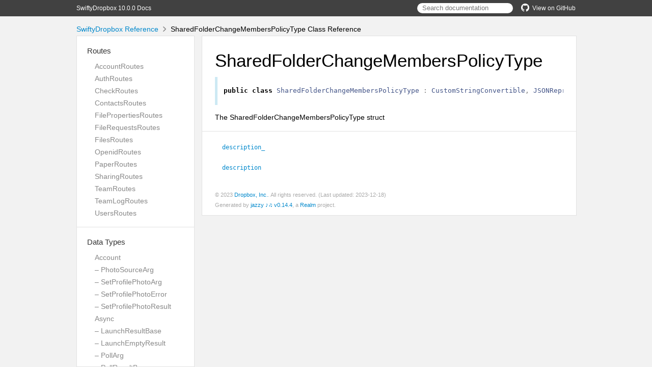

--- FILE ---
content_type: text/html; charset=utf-8
request_url: http://dropbox.github.io/SwiftyDropbox/api-docs/10.0.0/Classes/TeamLog/SharedFolderChangeMembersPolicyType.html
body_size: 20744
content:
<!DOCTYPE html>
<html lang="en">
  <head>
    <title>SharedFolderChangeMembersPolicyType Class Reference</title>
    <link rel="stylesheet" type="text/css" href="../../css/jazzy.css" />
    <link rel="stylesheet" type="text/css" href="../../css/highlight.css" />
    <meta charset='utf-8'>
    <script src="../../js/jquery.min.js" defer></script>
    <script src="../../js/jazzy.js" defer></script>
    
    <script src="../../js/lunr.min.js" defer></script>
    <script src="../../js/typeahead.jquery.js" defer></script>
    <script src="../../js/jazzy.search.js" defer></script>
  </head>
  <body>
    <a name="//apple_ref/swift/Class/SharedFolderChangeMembersPolicyType" class="dashAnchor"></a>
    <a title="SharedFolderChangeMembersPolicyType Class Reference"></a>
    <header>
      <div class="content-wrapper">
        <p><a href="../../index.html">SwiftyDropbox 10.0.0 Docs</a></p>
        <p class="header-right"><a href="https://github.com/dropbox/SwiftyDropbox"><img src="../../img/gh.png" alt="GitHub"/>View on GitHub</a></p>
        <div class="header-right">
          <form role="search" action="../../search.json">
            <input type="text" placeholder="Search documentation" data-typeahead>
          </form>
        </div>
      </div>
    </header>
    <div class="content-wrapper">
      <p id="breadcrumbs">
        <a href="../../index.html">SwiftyDropbox Reference</a>
        <img id="carat" src="../../img/carat.png" alt=""/>
        SharedFolderChangeMembersPolicyType Class Reference
      </p>
    </div>
    <div class="content-wrapper">
      <nav class="sidebar">
        <ul class="nav-groups">
          <li class="nav-group-name">
            <a href="../../Routes.html">Routes</a>
            <ul class="nav-group-tasks">
              <li class="nav-group-task">
                <a href="../../Classes/AccountRoutes.html">AccountRoutes</a>
              </li>
              <li class="nav-group-task">
                <a href="../../Classes/AuthRoutes.html">AuthRoutes</a>
              </li>
              <li class="nav-group-task">
                <a href="../../Classes/CheckRoutes.html">CheckRoutes</a>
              </li>
              <li class="nav-group-task">
                <a href="../../Classes/ContactsRoutes.html">ContactsRoutes</a>
              </li>
              <li class="nav-group-task">
                <a href="../../Classes/FilePropertiesRoutes.html">FilePropertiesRoutes</a>
              </li>
              <li class="nav-group-task">
                <a href="../../Classes/FileRequestsRoutes.html">FileRequestsRoutes</a>
              </li>
              <li class="nav-group-task">
                <a href="../../Classes/FilesRoutes.html">FilesRoutes</a>
              </li>
              <li class="nav-group-task">
                <a href="../../Classes/OpenidRoutes.html">OpenidRoutes</a>
              </li>
              <li class="nav-group-task">
                <a href="../../Routes.html#/s:13SwiftyDropbox11PaperRoutesC">PaperRoutes</a>
              </li>
              <li class="nav-group-task">
                <a href="../../Classes/SharingRoutes.html">SharingRoutes</a>
              </li>
              <li class="nav-group-task">
                <a href="../../Classes/TeamRoutes.html">TeamRoutes</a>
              </li>
              <li class="nav-group-task">
                <a href="../../Classes/TeamLogRoutes.html">TeamLogRoutes</a>
              </li>
              <li class="nav-group-task">
                <a href="../../Classes/UsersRoutes.html">UsersRoutes</a>
              </li>
            </ul>
          </li>
          <li class="nav-group-name">
            <a href="../../Data%20Types.html">Data Types</a>
            <ul class="nav-group-tasks">
              <li class="nav-group-task">
                <a href="../../Classes/Account.html">Account</a>
              </li>
              <li class="nav-group-task">
                <a href="../../Classes/Account/PhotoSourceArg.html">– PhotoSourceArg</a>
              </li>
              <li class="nav-group-task">
                <a href="../../Classes/Account/SetProfilePhotoArg.html">– SetProfilePhotoArg</a>
              </li>
              <li class="nav-group-task">
                <a href="../../Classes/Account/SetProfilePhotoError.html">– SetProfilePhotoError</a>
              </li>
              <li class="nav-group-task">
                <a href="../../Classes/Account/SetProfilePhotoResult.html">– SetProfilePhotoResult</a>
              </li>
              <li class="nav-group-task">
                <a href="../../Classes/Async.html">Async</a>
              </li>
              <li class="nav-group-task">
                <a href="../../Classes/Async/LaunchResultBase.html">– LaunchResultBase</a>
              </li>
              <li class="nav-group-task">
                <a href="../../Classes/Async/LaunchEmptyResult.html">– LaunchEmptyResult</a>
              </li>
              <li class="nav-group-task">
                <a href="../../Classes/Async/PollArg.html">– PollArg</a>
              </li>
              <li class="nav-group-task">
                <a href="../../Classes/Async/PollResultBase.html">– PollResultBase</a>
              </li>
              <li class="nav-group-task">
                <a href="../../Classes/Async/PollEmptyResult.html">– PollEmptyResult</a>
              </li>
              <li class="nav-group-task">
                <a href="../../Classes/Async/PollError.html">– PollError</a>
              </li>
              <li class="nav-group-task">
                <a href="../../Classes/Auth.html">Auth</a>
              </li>
              <li class="nav-group-task">
                <a href="../../Classes/Auth/AccessError.html">– AccessError</a>
              </li>
              <li class="nav-group-task">
                <a href="../../Classes/Auth/AuthError.html">– AuthError</a>
              </li>
              <li class="nav-group-task">
                <a href="../../Classes/Auth/InvalidAccountTypeError.html">– InvalidAccountTypeError</a>
              </li>
              <li class="nav-group-task">
                <a href="../../Classes/Auth/PaperAccessError.html">– PaperAccessError</a>
              </li>
              <li class="nav-group-task">
                <a href="../../Classes/Auth/RateLimitError.html">– RateLimitError</a>
              </li>
              <li class="nav-group-task">
                <a href="../../Classes/Auth/RateLimitReason.html">– RateLimitReason</a>
              </li>
              <li class="nav-group-task">
                <a href="../../Classes/Auth/TokenFromOAuth1Arg.html">– TokenFromOAuth1Arg</a>
              </li>
              <li class="nav-group-task">
                <a href="../../Classes/Auth/TokenFromOAuth1Error.html">– TokenFromOAuth1Error</a>
              </li>
              <li class="nav-group-task">
                <a href="../../Classes/Auth/TokenFromOAuth1Result.html">– TokenFromOAuth1Result</a>
              </li>
              <li class="nav-group-task">
                <a href="../../Classes/Auth/TokenScopeError.html">– TokenScopeError</a>
              </li>
              <li class="nav-group-task">
                <a href="../../Classes/Check.html">Check</a>
              </li>
              <li class="nav-group-task">
                <a href="../../Classes/Check/EchoArg.html">– EchoArg</a>
              </li>
              <li class="nav-group-task">
                <a href="../../Classes/Check/EchoResult.html">– EchoResult</a>
              </li>
              <li class="nav-group-task">
                <a href="../../Classes/Common.html">Common</a>
              </li>
              <li class="nav-group-task">
                <a href="../../Classes/Common/PathRoot.html">– PathRoot</a>
              </li>
              <li class="nav-group-task">
                <a href="../../Classes/Common/PathRootError.html">– PathRootError</a>
              </li>
              <li class="nav-group-task">
                <a href="../../Classes/Common/RootInfo.html">– RootInfo</a>
              </li>
              <li class="nav-group-task">
                <a href="../../Classes/Common/TeamRootInfo.html">– TeamRootInfo</a>
              </li>
              <li class="nav-group-task">
                <a href="../../Classes/Common.html#/s:13SwiftyDropbox6CommonC12UserRootInfoC">– UserRootInfo</a>
              </li>
              <li class="nav-group-task">
                <a href="../../Classes/Contacts.html">Contacts</a>
              </li>
              <li class="nav-group-task">
                <a href="../../Classes/Contacts/DeleteManualContactsArg.html">– DeleteManualContactsArg</a>
              </li>
              <li class="nav-group-task">
                <a href="../../Classes/Contacts/DeleteManualContactsError.html">– DeleteManualContactsError</a>
              </li>
              <li class="nav-group-task">
                <a href="../../Classes/FileProperties.html">FileProperties</a>
              </li>
              <li class="nav-group-task">
                <a href="../../Classes/FileProperties/AddPropertiesArg.html">– AddPropertiesArg</a>
              </li>
              <li class="nav-group-task">
                <a href="../../Classes/FileProperties/TemplateError.html">– TemplateError</a>
              </li>
              <li class="nav-group-task">
                <a href="../../Classes/FileProperties/PropertiesError.html">– PropertiesError</a>
              </li>
              <li class="nav-group-task">
                <a href="../../Classes/FileProperties/InvalidPropertyGroupError.html">– InvalidPropertyGroupError</a>
              </li>
              <li class="nav-group-task">
                <a href="../../Classes/FileProperties/AddPropertiesError.html">– AddPropertiesError</a>
              </li>
              <li class="nav-group-task">
                <a href="../../Classes/FileProperties/PropertyGroupTemplate.html">– PropertyGroupTemplate</a>
              </li>
              <li class="nav-group-task">
                <a href="../../Classes/FileProperties.html#/s:13SwiftyDropbox14FilePropertiesC14AddTemplateArgC">– AddTemplateArg</a>
              </li>
              <li class="nav-group-task">
                <a href="../../Classes/FileProperties/AddTemplateResult.html">– AddTemplateResult</a>
              </li>
              <li class="nav-group-task">
                <a href="../../Classes/FileProperties/GetTemplateArg.html">– GetTemplateArg</a>
              </li>
              <li class="nav-group-task">
                <a href="../../Classes/FileProperties.html#/s:13SwiftyDropbox14FilePropertiesC17GetTemplateResultC">– GetTemplateResult</a>
              </li>
              <li class="nav-group-task">
                <a href="../../Classes/FileProperties/ListTemplateResult.html">– ListTemplateResult</a>
              </li>
              <li class="nav-group-task">
                <a href="../../Classes/FileProperties/LogicalOperator.html">– LogicalOperator</a>
              </li>
              <li class="nav-group-task">
                <a href="../../Classes/FileProperties/LookUpPropertiesError.html">– LookUpPropertiesError</a>
              </li>
              <li class="nav-group-task">
                <a href="../../Classes/FileProperties/LookupError.html">– LookupError</a>
              </li>
              <li class="nav-group-task">
                <a href="../../Classes/FileProperties/ModifyTemplateError.html">– ModifyTemplateError</a>
              </li>
              <li class="nav-group-task">
                <a href="../../Classes/FileProperties/OverwritePropertyGroupArg.html">– OverwritePropertyGroupArg</a>
              </li>
              <li class="nav-group-task">
                <a href="../../Classes/FileProperties/PropertiesSearchArg.html">– PropertiesSearchArg</a>
              </li>
              <li class="nav-group-task">
                <a href="../../Classes/FileProperties/PropertiesSearchContinueArg.html">– PropertiesSearchContinueArg</a>
              </li>
              <li class="nav-group-task">
                <a href="../../Classes/FileProperties/PropertiesSearchContinueError.html">– PropertiesSearchContinueError</a>
              </li>
              <li class="nav-group-task">
                <a href="../../Classes/FileProperties/PropertiesSearchError.html">– PropertiesSearchError</a>
              </li>
              <li class="nav-group-task">
                <a href="../../Classes/FileProperties/PropertiesSearchMatch.html">– PropertiesSearchMatch</a>
              </li>
              <li class="nav-group-task">
                <a href="../../Classes/FileProperties/PropertiesSearchMode.html">– PropertiesSearchMode</a>
              </li>
              <li class="nav-group-task">
                <a href="../../Classes/FileProperties/PropertiesSearchQuery.html">– PropertiesSearchQuery</a>
              </li>
              <li class="nav-group-task">
                <a href="../../Classes/FileProperties/PropertiesSearchResult.html">– PropertiesSearchResult</a>
              </li>
              <li class="nav-group-task">
                <a href="../../Classes/FileProperties/PropertyField.html">– PropertyField</a>
              </li>
              <li class="nav-group-task">
                <a href="../../Classes/FileProperties/PropertyFieldTemplate.html">– PropertyFieldTemplate</a>
              </li>
              <li class="nav-group-task">
                <a href="../../Classes/FileProperties/PropertyGroup.html">– PropertyGroup</a>
              </li>
              <li class="nav-group-task">
                <a href="../../Classes/FileProperties/PropertyGroupUpdate.html">– PropertyGroupUpdate</a>
              </li>
              <li class="nav-group-task">
                <a href="../../Classes/FileProperties/PropertyType.html">– PropertyType</a>
              </li>
              <li class="nav-group-task">
                <a href="../../Classes/FileProperties/RemovePropertiesArg.html">– RemovePropertiesArg</a>
              </li>
              <li class="nav-group-task">
                <a href="../../Classes/FileProperties/RemovePropertiesError.html">– RemovePropertiesError</a>
              </li>
              <li class="nav-group-task">
                <a href="../../Classes/FileProperties/RemoveTemplateArg.html">– RemoveTemplateArg</a>
              </li>
              <li class="nav-group-task">
                <a href="../../Classes/FileProperties/TemplateFilterBase.html">– TemplateFilterBase</a>
              </li>
              <li class="nav-group-task">
                <a href="../../Classes/FileProperties/TemplateFilter.html">– TemplateFilter</a>
              </li>
              <li class="nav-group-task">
                <a href="../../Classes/FileProperties/TemplateOwnerType.html">– TemplateOwnerType</a>
              </li>
              <li class="nav-group-task">
                <a href="../../Classes/FileProperties/UpdatePropertiesArg.html">– UpdatePropertiesArg</a>
              </li>
              <li class="nav-group-task">
                <a href="../../Classes/FileProperties/UpdatePropertiesError.html">– UpdatePropertiesError</a>
              </li>
              <li class="nav-group-task">
                <a href="../../Classes/FileProperties/UpdateTemplateArg.html">– UpdateTemplateArg</a>
              </li>
              <li class="nav-group-task">
                <a href="../../Classes/FileProperties/UpdateTemplateResult.html">– UpdateTemplateResult</a>
              </li>
              <li class="nav-group-task">
                <a href="../../Classes/FileRequests.html">FileRequests</a>
              </li>
              <li class="nav-group-task">
                <a href="../../Classes/FileRequests/GeneralFileRequestsError.html">– GeneralFileRequestsError</a>
              </li>
              <li class="nav-group-task">
                <a href="../../Classes/FileRequests/CountFileRequestsError.html">– CountFileRequestsError</a>
              </li>
              <li class="nav-group-task">
                <a href="../../Classes/FileRequests/CountFileRequestsResult.html">– CountFileRequestsResult</a>
              </li>
              <li class="nav-group-task">
                <a href="../../Classes/FileRequests/CreateFileRequestArgs.html">– CreateFileRequestArgs</a>
              </li>
              <li class="nav-group-task">
                <a href="../../Classes/FileRequests/FileRequestError.html">– FileRequestError</a>
              </li>
              <li class="nav-group-task">
                <a href="../../Classes/FileRequests/CreateFileRequestError.html">– CreateFileRequestError</a>
              </li>
              <li class="nav-group-task">
                <a href="../../Classes/FileRequests/DeleteAllClosedFileRequestsError.html">– DeleteAllClosedFileRequestsError</a>
              </li>
              <li class="nav-group-task">
                <a href="../../Classes/FileRequests/DeleteAllClosedFileRequestsResult.html">– DeleteAllClosedFileRequestsResult</a>
              </li>
              <li class="nav-group-task">
                <a href="../../Classes/FileRequests/DeleteFileRequestArgs.html">– DeleteFileRequestArgs</a>
              </li>
              <li class="nav-group-task">
                <a href="../../Classes/FileRequests/DeleteFileRequestError.html">– DeleteFileRequestError</a>
              </li>
              <li class="nav-group-task">
                <a href="../../Classes/FileRequests/DeleteFileRequestsResult.html">– DeleteFileRequestsResult</a>
              </li>
              <li class="nav-group-task">
                <a href="../../Classes/FileRequests/FileRequest.html">– FileRequest</a>
              </li>
              <li class="nav-group-task">
                <a href="../../Classes/FileRequests/FileRequestDeadline.html">– FileRequestDeadline</a>
              </li>
              <li class="nav-group-task">
                <a href="../../Classes/FileRequests/GetFileRequestArgs.html">– GetFileRequestArgs</a>
              </li>
              <li class="nav-group-task">
                <a href="../../Classes/FileRequests/GetFileRequestError.html">– GetFileRequestError</a>
              </li>
              <li class="nav-group-task">
                <a href="../../Classes/FileRequests/GracePeriod.html">– GracePeriod</a>
              </li>
              <li class="nav-group-task">
                <a href="../../Classes/FileRequests/ListFileRequestsArg.html">– ListFileRequestsArg</a>
              </li>
              <li class="nav-group-task">
                <a href="../../Classes/FileRequests/ListFileRequestsContinueArg.html">– ListFileRequestsContinueArg</a>
              </li>
              <li class="nav-group-task">
                <a href="../../Classes/FileRequests/ListFileRequestsContinueError.html">– ListFileRequestsContinueError</a>
              </li>
              <li class="nav-group-task">
                <a href="../../Classes/FileRequests/ListFileRequestsError.html">– ListFileRequestsError</a>
              </li>
              <li class="nav-group-task">
                <a href="../../Classes/FileRequests/ListFileRequestsResult.html">– ListFileRequestsResult</a>
              </li>
              <li class="nav-group-task">
                <a href="../../Classes/FileRequests/ListFileRequestsV2Result.html">– ListFileRequestsV2Result</a>
              </li>
              <li class="nav-group-task">
                <a href="../../Classes/FileRequests/UpdateFileRequestArgs.html">– UpdateFileRequestArgs</a>
              </li>
              <li class="nav-group-task">
                <a href="../../Classes/FileRequests/UpdateFileRequestDeadline.html">– UpdateFileRequestDeadline</a>
              </li>
              <li class="nav-group-task">
                <a href="../../Classes/FileRequests/UpdateFileRequestError.html">– UpdateFileRequestError</a>
              </li>
              <li class="nav-group-task">
                <a href="../../Classes/Files.html">Files</a>
              </li>
              <li class="nav-group-task">
                <a href="../../Classes/Files/AddTagArg.html">– AddTagArg</a>
              </li>
              <li class="nav-group-task">
                <a href="../../Classes/Files/BaseTagError.html">– BaseTagError</a>
              </li>
              <li class="nav-group-task">
                <a href="../../Classes/Files/AddTagError.html">– AddTagError</a>
              </li>
              <li class="nav-group-task">
                <a href="../../Classes/Files/GetMetadataArg.html">– GetMetadataArg</a>
              </li>
              <li class="nav-group-task">
                <a href="../../Classes/Files/AlphaGetMetadataArg.html">– AlphaGetMetadataArg</a>
              </li>
              <li class="nav-group-task">
                <a href="../../Classes/Files/GetMetadataError.html">– GetMetadataError</a>
              </li>
              <li class="nav-group-task">
                <a href="../../Classes/Files/AlphaGetMetadataError.html">– AlphaGetMetadataError</a>
              </li>
              <li class="nav-group-task">
                <a href="../../Classes/Files/CommitInfo.html">– CommitInfo</a>
              </li>
              <li class="nav-group-task">
                <a href="../../Classes/Files/ContentSyncSetting.html">– ContentSyncSetting</a>
              </li>
              <li class="nav-group-task">
                <a href="../../Classes/Files/ContentSyncSettingArg.html">– ContentSyncSettingArg</a>
              </li>
              <li class="nav-group-task">
                <a href="../../Classes/Files/CreateFolderArg.html">– CreateFolderArg</a>
              </li>
              <li class="nav-group-task">
                <a href="../../Classes/Files/CreateFolderBatchArg.html">– CreateFolderBatchArg</a>
              </li>
              <li class="nav-group-task">
                <a href="../../Classes/Files/CreateFolderBatchError.html">– CreateFolderBatchError</a>
              </li>
              <li class="nav-group-task">
                <a href="../../Classes/Files/CreateFolderBatchJobStatus.html">– CreateFolderBatchJobStatus</a>
              </li>
              <li class="nav-group-task">
                <a href="../../Classes/Files/CreateFolderBatchLaunch.html">– CreateFolderBatchLaunch</a>
              </li>
              <li class="nav-group-task">
                <a href="../../Classes/Files/FileOpsResult.html">– FileOpsResult</a>
              </li>
              <li class="nav-group-task">
                <a href="../../Classes/Files/CreateFolderBatchResult.html">– CreateFolderBatchResult</a>
              </li>
              <li class="nav-group-task">
                <a href="../../Classes/Files/CreateFolderBatchResultEntry.html">– CreateFolderBatchResultEntry</a>
              </li>
              <li class="nav-group-task">
                <a href="../../Classes/Files/CreateFolderEntryError.html">– CreateFolderEntryError</a>
              </li>
              <li class="nav-group-task">
                <a href="../../Classes/Files/CreateFolderEntryResult.html">– CreateFolderEntryResult</a>
              </li>
              <li class="nav-group-task">
                <a href="../../Classes/Files/CreateFolderError.html">– CreateFolderError</a>
              </li>
              <li class="nav-group-task">
                <a href="../../Classes/Files/CreateFolderResult.html">– CreateFolderResult</a>
              </li>
              <li class="nav-group-task">
                <a href="../../Classes/Files/DeleteArg.html">– DeleteArg</a>
              </li>
              <li class="nav-group-task">
                <a href="../../Classes/Files/DeleteBatchArg.html">– DeleteBatchArg</a>
              </li>
              <li class="nav-group-task">
                <a href="../../Classes/Files/DeleteBatchError.html">– DeleteBatchError</a>
              </li>
              <li class="nav-group-task">
                <a href="../../Classes/Files/DeleteBatchJobStatus.html">– DeleteBatchJobStatus</a>
              </li>
              <li class="nav-group-task">
                <a href="../../Classes/Files/DeleteBatchLaunch.html">– DeleteBatchLaunch</a>
              </li>
              <li class="nav-group-task">
                <a href="../../Classes/Files/DeleteBatchResult.html">– DeleteBatchResult</a>
              </li>
              <li class="nav-group-task">
                <a href="../../Classes/Files/DeleteBatchResultData.html">– DeleteBatchResultData</a>
              </li>
              <li class="nav-group-task">
                <a href="../../Classes/Files/DeleteBatchResultEntry.html">– DeleteBatchResultEntry</a>
              </li>
              <li class="nav-group-task">
                <a href="../../Classes/Files/DeleteError.html">– DeleteError</a>
              </li>
              <li class="nav-group-task">
                <a href="../../Classes/Files/DeleteResult.html">– DeleteResult</a>
              </li>
              <li class="nav-group-task">
                <a href="../../Classes/Files/Metadata.html">– Metadata</a>
              </li>
              <li class="nav-group-task">
                <a href="../../Classes/Files.html#/s:13SwiftyDropbox5FilesC15DeletedMetadataC">– DeletedMetadata</a>
              </li>
              <li class="nav-group-task">
                <a href="../../Classes/Files/Dimensions.html">– Dimensions</a>
              </li>
              <li class="nav-group-task">
                <a href="../../Classes/Files/DownloadArg.html">– DownloadArg</a>
              </li>
              <li class="nav-group-task">
                <a href="../../Classes/Files/DownloadError.html">– DownloadError</a>
              </li>
              <li class="nav-group-task">
                <a href="../../Classes/Files/DownloadZipArg.html">– DownloadZipArg</a>
              </li>
              <li class="nav-group-task">
                <a href="../../Classes/Files/DownloadZipError.html">– DownloadZipError</a>
              </li>
              <li class="nav-group-task">
                <a href="../../Classes/Files/DownloadZipResult.html">– DownloadZipResult</a>
              </li>
              <li class="nav-group-task">
                <a href="../../Classes/Files/ExportArg.html">– ExportArg</a>
              </li>
              <li class="nav-group-task">
                <a href="../../Classes/Files/ExportError.html">– ExportError</a>
              </li>
              <li class="nav-group-task">
                <a href="../../Classes/Files/ExportInfo.html">– ExportInfo</a>
              </li>
              <li class="nav-group-task">
                <a href="../../Classes/Files/ExportMetadata.html">– ExportMetadata</a>
              </li>
              <li class="nav-group-task">
                <a href="../../Classes/Files/ExportResult.html">– ExportResult</a>
              </li>
              <li class="nav-group-task">
                <a href="../../Classes/Files/FileCategory.html">– FileCategory</a>
              </li>
              <li class="nav-group-task">
                <a href="../../Classes/Files/FileLock.html">– FileLock</a>
              </li>
              <li class="nav-group-task">
                <a href="../../Classes/Files/FileLockContent.html">– FileLockContent</a>
              </li>
              <li class="nav-group-task">
                <a href="../../Classes/Files/FileLockMetadata.html">– FileLockMetadata</a>
              </li>
              <li class="nav-group-task">
                <a href="../../Classes/Files/FileMetadata.html">– FileMetadata</a>
              </li>
              <li class="nav-group-task">
                <a href="../../Classes/Files/SharingInfo.html">– SharingInfo</a>
              </li>
              <li class="nav-group-task">
                <a href="../../Classes/Files/FileSharingInfo.html">– FileSharingInfo</a>
              </li>
              <li class="nav-group-task">
                <a href="../../Classes/Files/FileStatus.html">– FileStatus</a>
              </li>
              <li class="nav-group-task">
                <a href="../../Classes/Files/FolderMetadata.html">– FolderMetadata</a>
              </li>
              <li class="nav-group-task">
                <a href="../../Classes/Files/FolderSharingInfo.html">– FolderSharingInfo</a>
              </li>
              <li class="nav-group-task">
                <a href="../../Classes/Files/GetCopyReferenceArg.html">– GetCopyReferenceArg</a>
              </li>
              <li class="nav-group-task">
                <a href="../../Classes/Files/GetCopyReferenceError.html">– GetCopyReferenceError</a>
              </li>
              <li class="nav-group-task">
                <a href="../../Classes/Files/GetCopyReferenceResult.html">– GetCopyReferenceResult</a>
              </li>
              <li class="nav-group-task">
                <a href="../../Classes/Files/GetTagsArg.html">– GetTagsArg</a>
              </li>
              <li class="nav-group-task">
                <a href="../../Classes/Files/GetTagsResult.html">– GetTagsResult</a>
              </li>
              <li class="nav-group-task">
                <a href="../../Classes/Files/GetTemporaryLinkArg.html">– GetTemporaryLinkArg</a>
              </li>
              <li class="nav-group-task">
                <a href="../../Classes/Files/GetTemporaryLinkError.html">– GetTemporaryLinkError</a>
              </li>
              <li class="nav-group-task">
                <a href="../../Classes/Files/GetTemporaryLinkResult.html">– GetTemporaryLinkResult</a>
              </li>
              <li class="nav-group-task">
                <a href="../../Classes/Files/GetTemporaryUploadLinkArg.html">– GetTemporaryUploadLinkArg</a>
              </li>
              <li class="nav-group-task">
                <a href="../../Classes/Files/GetTemporaryUploadLinkResult.html">– GetTemporaryUploadLinkResult</a>
              </li>
              <li class="nav-group-task">
                <a href="../../Classes/Files/GetThumbnailBatchArg.html">– GetThumbnailBatchArg</a>
              </li>
              <li class="nav-group-task">
                <a href="../../Classes/Files/GetThumbnailBatchError.html">– GetThumbnailBatchError</a>
              </li>
              <li class="nav-group-task">
                <a href="../../Classes/Files/GetThumbnailBatchResult.html">– GetThumbnailBatchResult</a>
              </li>
              <li class="nav-group-task">
                <a href="../../Classes/Files/GetThumbnailBatchResultData.html">– GetThumbnailBatchResultData</a>
              </li>
              <li class="nav-group-task">
                <a href="../../Classes/Files/GetThumbnailBatchResultEntry.html">– GetThumbnailBatchResultEntry</a>
              </li>
              <li class="nav-group-task">
                <a href="../../Classes/Files/GpsCoordinates.html">– GpsCoordinates</a>
              </li>
              <li class="nav-group-task">
                <a href="../../Classes/Files/HighlightSpan.html">– HighlightSpan</a>
              </li>
              <li class="nav-group-task">
                <a href="../../Classes/Files/ImportFormat.html">– ImportFormat</a>
              </li>
              <li class="nav-group-task">
                <a href="../../Classes/Files/ListFolderArg.html">– ListFolderArg</a>
              </li>
              <li class="nav-group-task">
                <a href="../../Classes/Files/ListFolderContinueArg.html">– ListFolderContinueArg</a>
              </li>
              <li class="nav-group-task">
                <a href="../../Classes/Files/ListFolderContinueError.html">– ListFolderContinueError</a>
              </li>
              <li class="nav-group-task">
                <a href="../../Classes/Files/ListFolderError.html">– ListFolderError</a>
              </li>
              <li class="nav-group-task">
                <a href="../../Classes/Files/ListFolderGetLatestCursorResult.html">– ListFolderGetLatestCursorResult</a>
              </li>
              <li class="nav-group-task">
                <a href="../../Classes/Files/ListFolderLongpollArg.html">– ListFolderLongpollArg</a>
              </li>
              <li class="nav-group-task">
                <a href="../../Classes/Files/ListFolderLongpollError.html">– ListFolderLongpollError</a>
              </li>
              <li class="nav-group-task">
                <a href="../../Classes/Files/ListFolderLongpollResult.html">– ListFolderLongpollResult</a>
              </li>
              <li class="nav-group-task">
                <a href="../../Classes/Files/ListFolderResult.html">– ListFolderResult</a>
              </li>
              <li class="nav-group-task">
                <a href="../../Classes/Files/ListRevisionsArg.html">– ListRevisionsArg</a>
              </li>
              <li class="nav-group-task">
                <a href="../../Classes/Files/ListRevisionsError.html">– ListRevisionsError</a>
              </li>
              <li class="nav-group-task">
                <a href="../../Classes/Files/ListRevisionsMode.html">– ListRevisionsMode</a>
              </li>
              <li class="nav-group-task">
                <a href="../../Classes/Files/ListRevisionsResult.html">– ListRevisionsResult</a>
              </li>
              <li class="nav-group-task">
                <a href="../../Classes/Files/LockConflictError.html">– LockConflictError</a>
              </li>
              <li class="nav-group-task">
                <a href="../../Classes/Files/LockFileArg.html">– LockFileArg</a>
              </li>
              <li class="nav-group-task">
                <a href="../../Classes/Files/LockFileBatchArg.html">– LockFileBatchArg</a>
              </li>
              <li class="nav-group-task">
                <a href="../../Classes/Files/LockFileBatchResult.html">– LockFileBatchResult</a>
              </li>
              <li class="nav-group-task">
                <a href="../../Classes/Files/LockFileError.html">– LockFileError</a>
              </li>
              <li class="nav-group-task">
                <a href="../../Classes/Files/LockFileResult.html">– LockFileResult</a>
              </li>
              <li class="nav-group-task">
                <a href="../../Classes/Files/LockFileResultEntry.html">– LockFileResultEntry</a>
              </li>
              <li class="nav-group-task">
                <a href="../../Classes/Files/LookupError.html">– LookupError</a>
              </li>
              <li class="nav-group-task">
                <a href="../../Classes/Files/MediaInfo.html">– MediaInfo</a>
              </li>
              <li class="nav-group-task">
                <a href="../../Classes/Files/MediaMetadata.html">– MediaMetadata</a>
              </li>
              <li class="nav-group-task">
                <a href="../../Classes/Files/MetadataV2.html">– MetadataV2</a>
              </li>
              <li class="nav-group-task">
                <a href="../../Classes/Files/MinimalFileLinkMetadata.html">– MinimalFileLinkMetadata</a>
              </li>
              <li class="nav-group-task">
                <a href="../../Classes/Files/RelocationBatchArgBase.html">– RelocationBatchArgBase</a>
              </li>
              <li class="nav-group-task">
                <a href="../../Classes/Files/MoveBatchArg.html">– MoveBatchArg</a>
              </li>
              <li class="nav-group-task">
                <a href="../../Classes/Files/MoveIntoFamilyError.html">– MoveIntoFamilyError</a>
              </li>
              <li class="nav-group-task">
                <a href="../../Classes/Files/MoveIntoVaultError.html">– MoveIntoVaultError</a>
              </li>
              <li class="nav-group-task">
                <a href="../../Classes/Files/PaperContentError.html">– PaperContentError</a>
              </li>
              <li class="nav-group-task">
                <a href="../../Classes/Files/PaperCreateArg.html">– PaperCreateArg</a>
              </li>
              <li class="nav-group-task">
                <a href="../../Classes/Files/PaperCreateError.html">– PaperCreateError</a>
              </li>
              <li class="nav-group-task">
                <a href="../../Classes/Files/PaperCreateResult.html">– PaperCreateResult</a>
              </li>
              <li class="nav-group-task">
                <a href="../../Classes/Files/PaperDocUpdatePolicy.html">– PaperDocUpdatePolicy</a>
              </li>
              <li class="nav-group-task">
                <a href="../../Classes/Files/PaperUpdateArg.html">– PaperUpdateArg</a>
              </li>
              <li class="nav-group-task">
                <a href="../../Classes/Files/PaperUpdateError.html">– PaperUpdateError</a>
              </li>
              <li class="nav-group-task">
                <a href="../../Classes/Files/PaperUpdateResult.html">– PaperUpdateResult</a>
              </li>
              <li class="nav-group-task">
                <a href="../../Classes/Files/PathOrLink.html">– PathOrLink</a>
              </li>
              <li class="nav-group-task">
                <a href="../../Classes/Files/PathToTags.html">– PathToTags</a>
              </li>
              <li class="nav-group-task">
                <a href="../../Classes/Files.html#/s:13SwiftyDropbox5FilesC13PhotoMetadataC">– PhotoMetadata</a>
              </li>
              <li class="nav-group-task">
                <a href="../../Classes/Files/PreviewArg.html">– PreviewArg</a>
              </li>
              <li class="nav-group-task">
                <a href="../../Classes/Files/PreviewError.html">– PreviewError</a>
              </li>
              <li class="nav-group-task">
                <a href="../../Classes/Files/PreviewResult.html">– PreviewResult</a>
              </li>
              <li class="nav-group-task">
                <a href="../../Classes/Files/RelocationPath.html">– RelocationPath</a>
              </li>
              <li class="nav-group-task">
                <a href="../../Classes/Files/RelocationArg.html">– RelocationArg</a>
              </li>
              <li class="nav-group-task">
                <a href="../../Classes/Files/RelocationBatchArg.html">– RelocationBatchArg</a>
              </li>
              <li class="nav-group-task">
                <a href="../../Classes/Files/RelocationError.html">– RelocationError</a>
              </li>
              <li class="nav-group-task">
                <a href="../../Classes/Files/RelocationBatchError.html">– RelocationBatchError</a>
              </li>
              <li class="nav-group-task">
                <a href="../../Classes/Files/RelocationBatchErrorEntry.html">– RelocationBatchErrorEntry</a>
              </li>
              <li class="nav-group-task">
                <a href="../../Classes/Files/RelocationBatchJobStatus.html">– RelocationBatchJobStatus</a>
              </li>
              <li class="nav-group-task">
                <a href="../../Classes/Files/RelocationBatchLaunch.html">– RelocationBatchLaunch</a>
              </li>
              <li class="nav-group-task">
                <a href="../../Classes/Files/RelocationBatchResult.html">– RelocationBatchResult</a>
              </li>
              <li class="nav-group-task">
                <a href="../../Classes/Files/RelocationBatchResultData.html">– RelocationBatchResultData</a>
              </li>
              <li class="nav-group-task">
                <a href="../../Classes/Files/RelocationBatchResultEntry.html">– RelocationBatchResultEntry</a>
              </li>
              <li class="nav-group-task">
                <a href="../../Classes/Files/RelocationBatchV2JobStatus.html">– RelocationBatchV2JobStatus</a>
              </li>
              <li class="nav-group-task">
                <a href="../../Classes/Files/RelocationBatchV2Launch.html">– RelocationBatchV2Launch</a>
              </li>
              <li class="nav-group-task">
                <a href="../../Classes/Files/RelocationBatchV2Result.html">– RelocationBatchV2Result</a>
              </li>
              <li class="nav-group-task">
                <a href="../../Classes/Files/RelocationResult.html">– RelocationResult</a>
              </li>
              <li class="nav-group-task">
                <a href="../../Classes/Files/RemoveTagArg.html">– RemoveTagArg</a>
              </li>
              <li class="nav-group-task">
                <a href="../../Classes/Files/RemoveTagError.html">– RemoveTagError</a>
              </li>
              <li class="nav-group-task">
                <a href="../../Classes/Files/RestoreArg.html">– RestoreArg</a>
              </li>
              <li class="nav-group-task">
                <a href="../../Classes/Files/RestoreError.html">– RestoreError</a>
              </li>
              <li class="nav-group-task">
                <a href="../../Classes/Files/SaveCopyReferenceArg.html">– SaveCopyReferenceArg</a>
              </li>
              <li class="nav-group-task">
                <a href="../../Classes/Files/SaveCopyReferenceError.html">– SaveCopyReferenceError</a>
              </li>
              <li class="nav-group-task">
                <a href="../../Classes/Files/SaveCopyReferenceResult.html">– SaveCopyReferenceResult</a>
              </li>
              <li class="nav-group-task">
                <a href="../../Classes/Files/SaveUrlArg.html">– SaveUrlArg</a>
              </li>
              <li class="nav-group-task">
                <a href="../../Classes/Files/SaveUrlError.html">– SaveUrlError</a>
              </li>
              <li class="nav-group-task">
                <a href="../../Classes/Files/SaveUrlJobStatus.html">– SaveUrlJobStatus</a>
              </li>
              <li class="nav-group-task">
                <a href="../../Classes/Files/SaveUrlResult.html">– SaveUrlResult</a>
              </li>
              <li class="nav-group-task">
                <a href="../../Classes/Files/SearchArg.html">– SearchArg</a>
              </li>
              <li class="nav-group-task">
                <a href="../../Classes/Files/SearchError.html">– SearchError</a>
              </li>
              <li class="nav-group-task">
                <a href="../../Classes/Files/SearchMatch.html">– SearchMatch</a>
              </li>
              <li class="nav-group-task">
                <a href="../../Classes/Files/SearchMatchFieldOptions.html">– SearchMatchFieldOptions</a>
              </li>
              <li class="nav-group-task">
                <a href="../../Classes/Files/SearchMatchType.html">– SearchMatchType</a>
              </li>
              <li class="nav-group-task">
                <a href="../../Classes/Files/SearchMatchTypeV2.html">– SearchMatchTypeV2</a>
              </li>
              <li class="nav-group-task">
                <a href="../../Classes/Files/SearchMatchV2.html">– SearchMatchV2</a>
              </li>
              <li class="nav-group-task">
                <a href="../../Classes/Files/SearchMode.html">– SearchMode</a>
              </li>
              <li class="nav-group-task">
                <a href="../../Classes/Files/SearchOptions.html">– SearchOptions</a>
              </li>
              <li class="nav-group-task">
                <a href="../../Classes/Files/SearchOrderBy.html">– SearchOrderBy</a>
              </li>
              <li class="nav-group-task">
                <a href="../../Classes/Files/SearchResult.html">– SearchResult</a>
              </li>
              <li class="nav-group-task">
                <a href="../../Classes/Files/SearchV2Arg.html">– SearchV2Arg</a>
              </li>
              <li class="nav-group-task">
                <a href="../../Classes/Files/SearchV2ContinueArg.html">– SearchV2ContinueArg</a>
              </li>
              <li class="nav-group-task">
                <a href="../../Classes/Files/SearchV2Result.html">– SearchV2Result</a>
              </li>
              <li class="nav-group-task">
                <a href="../../Classes/Files/SharedLink.html">– SharedLink</a>
              </li>
              <li class="nav-group-task">
                <a href="../../Classes/Files/SharedLinkFileInfo.html">– SharedLinkFileInfo</a>
              </li>
              <li class="nav-group-task">
                <a href="../../Classes/Files/SingleUserLock.html">– SingleUserLock</a>
              </li>
              <li class="nav-group-task">
                <a href="../../Classes/Files/SymlinkInfo.html">– SymlinkInfo</a>
              </li>
              <li class="nav-group-task">
                <a href="../../Classes/Files/SyncSetting.html">– SyncSetting</a>
              </li>
              <li class="nav-group-task">
                <a href="../../Classes/Files/SyncSettingArg.html">– SyncSettingArg</a>
              </li>
              <li class="nav-group-task">
                <a href="../../Classes/Files/SyncSettingsError.html">– SyncSettingsError</a>
              </li>
              <li class="nav-group-task">
                <a href="../../Classes/Files/Tag.html">– Tag</a>
              </li>
              <li class="nav-group-task">
                <a href="../../Classes/Files/ThumbnailArg.html">– ThumbnailArg</a>
              </li>
              <li class="nav-group-task">
                <a href="../../Classes/Files/ThumbnailError.html">– ThumbnailError</a>
              </li>
              <li class="nav-group-task">
                <a href="../../Classes/Files/ThumbnailFormat.html">– ThumbnailFormat</a>
              </li>
              <li class="nav-group-task">
                <a href="../../Classes/Files/ThumbnailMode.html">– ThumbnailMode</a>
              </li>
              <li class="nav-group-task">
                <a href="../../Classes/Files/ThumbnailSize.html">– ThumbnailSize</a>
              </li>
              <li class="nav-group-task">
                <a href="../../Classes/Files/ThumbnailV2Arg.html">– ThumbnailV2Arg</a>
              </li>
              <li class="nav-group-task">
                <a href="../../Classes/Files/ThumbnailV2Error.html">– ThumbnailV2Error</a>
              </li>
              <li class="nav-group-task">
                <a href="../../Classes/Files/UnlockFileArg.html">– UnlockFileArg</a>
              </li>
              <li class="nav-group-task">
                <a href="../../Classes/Files/UnlockFileBatchArg.html">– UnlockFileBatchArg</a>
              </li>
              <li class="nav-group-task">
                <a href="../../Classes/Files/UploadArg.html">– UploadArg</a>
              </li>
              <li class="nav-group-task">
                <a href="../../Classes/Files/UploadError.html">– UploadError</a>
              </li>
              <li class="nav-group-task">
                <a href="../../Classes/Files/UploadSessionAppendArg.html">– UploadSessionAppendArg</a>
              </li>
              <li class="nav-group-task">
                <a href="../../Classes/Files/UploadSessionLookupError.html">– UploadSessionLookupError</a>
              </li>
              <li class="nav-group-task">
                <a href="../../Classes/Files/UploadSessionAppendError.html">– UploadSessionAppendError</a>
              </li>
              <li class="nav-group-task">
                <a href="../../Classes/Files/UploadSessionCursor.html">– UploadSessionCursor</a>
              </li>
              <li class="nav-group-task">
                <a href="../../Classes/Files/UploadSessionFinishArg.html">– UploadSessionFinishArg</a>
              </li>
              <li class="nav-group-task">
                <a href="../../Classes/Files/UploadSessionFinishBatchArg.html">– UploadSessionFinishBatchArg</a>
              </li>
              <li class="nav-group-task">
                <a href="../../Classes/Files/UploadSessionFinishBatchJobStatus.html">– UploadSessionFinishBatchJobStatus</a>
              </li>
              <li class="nav-group-task">
                <a href="../../Classes/Files/UploadSessionFinishBatchLaunch.html">– UploadSessionFinishBatchLaunch</a>
              </li>
              <li class="nav-group-task">
                <a href="../../Classes/Files/UploadSessionFinishBatchResult.html">– UploadSessionFinishBatchResult</a>
              </li>
              <li class="nav-group-task">
                <a href="../../Classes/Files/UploadSessionFinishBatchResultEntry.html">– UploadSessionFinishBatchResultEntry</a>
              </li>
              <li class="nav-group-task">
                <a href="../../Classes/Files/UploadSessionFinishError.html">– UploadSessionFinishError</a>
              </li>
              <li class="nav-group-task">
                <a href="../../Classes/Files/UploadSessionOffsetError.html">– UploadSessionOffsetError</a>
              </li>
              <li class="nav-group-task">
                <a href="../../Classes/Files/UploadSessionStartArg.html">– UploadSessionStartArg</a>
              </li>
              <li class="nav-group-task">
                <a href="../../Classes/Files/UploadSessionStartBatchArg.html">– UploadSessionStartBatchArg</a>
              </li>
              <li class="nav-group-task">
                <a href="../../Classes/Files/UploadSessionStartBatchResult.html">– UploadSessionStartBatchResult</a>
              </li>
              <li class="nav-group-task">
                <a href="../../Classes/Files/UploadSessionStartError.html">– UploadSessionStartError</a>
              </li>
              <li class="nav-group-task">
                <a href="../../Classes/Files/UploadSessionStartResult.html">– UploadSessionStartResult</a>
              </li>
              <li class="nav-group-task">
                <a href="../../Classes/Files/UploadSessionType.html">– UploadSessionType</a>
              </li>
              <li class="nav-group-task">
                <a href="../../Classes/Files/UploadWriteFailed.html">– UploadWriteFailed</a>
              </li>
              <li class="nav-group-task">
                <a href="../../Classes/Files/UserGeneratedTag.html">– UserGeneratedTag</a>
              </li>
              <li class="nav-group-task">
                <a href="../../Classes/Files/VideoMetadata.html">– VideoMetadata</a>
              </li>
              <li class="nav-group-task">
                <a href="../../Classes/Files/WriteConflictError.html">– WriteConflictError</a>
              </li>
              <li class="nav-group-task">
                <a href="../../Classes/Files/WriteError.html">– WriteError</a>
              </li>
              <li class="nav-group-task">
                <a href="../../Classes/Files/WriteMode.html">– WriteMode</a>
              </li>
              <li class="nav-group-task">
                <a href="../../Classes/Openid.html">Openid</a>
              </li>
              <li class="nav-group-task">
                <a href="../../Classes/Openid/OpenIdError.html">– OpenIdError</a>
              </li>
              <li class="nav-group-task">
                <a href="../../Classes/Openid/UserInfoArgs.html">– UserInfoArgs</a>
              </li>
              <li class="nav-group-task">
                <a href="../../Classes/Openid/UserInfoError.html">– UserInfoError</a>
              </li>
              <li class="nav-group-task">
                <a href="../../Classes/Openid/UserInfoResult.html">– UserInfoResult</a>
              </li>
              <li class="nav-group-task">
                <a href="../../Classes/Paper.html">Paper</a>
              </li>
              <li class="nav-group-task">
                <a href="../../Classes/Paper/AddMember.html">– AddMember</a>
              </li>
              <li class="nav-group-task">
                <a href="../../Classes/Paper/RefPaperDoc.html">– RefPaperDoc</a>
              </li>
              <li class="nav-group-task">
                <a href="../../Classes/Paper/AddPaperDocUser.html">– AddPaperDocUser</a>
              </li>
              <li class="nav-group-task">
                <a href="../../Classes/Paper/AddPaperDocUserMemberResult.html">– AddPaperDocUserMemberResult</a>
              </li>
              <li class="nav-group-task">
                <a href="../../Classes/Paper/AddPaperDocUserResult.html">– AddPaperDocUserResult</a>
              </li>
              <li class="nav-group-task">
                <a href="../../Classes/Paper/Cursor.html">– Cursor</a>
              </li>
              <li class="nav-group-task">
                <a href="../../Classes/Paper/PaperApiBaseError.html">– PaperApiBaseError</a>
              </li>
              <li class="nav-group-task">
                <a href="../../Classes/Paper/DocLookupError.html">– DocLookupError</a>
              </li>
              <li class="nav-group-task">
                <a href="../../Classes/Paper/DocSubscriptionLevel.html">– DocSubscriptionLevel</a>
              </li>
              <li class="nav-group-task">
                <a href="../../Classes/Paper/ExportFormat.html">– ExportFormat</a>
              </li>
              <li class="nav-group-task">
                <a href="../../Classes/Paper/Folder.html">– Folder</a>
              </li>
              <li class="nav-group-task">
                <a href="../../Classes/Paper/FolderSharingPolicyType.html">– FolderSharingPolicyType</a>
              </li>
              <li class="nav-group-task">
                <a href="../../Classes/Paper/FolderSubscriptionLevel.html">– FolderSubscriptionLevel</a>
              </li>
              <li class="nav-group-task">
                <a href="../../Classes/Paper/FoldersContainingPaperDoc.html">– FoldersContainingPaperDoc</a>
              </li>
              <li class="nav-group-task">
                <a href="../../Classes/Paper/ImportFormat.html">– ImportFormat</a>
              </li>
              <li class="nav-group-task">
                <a href="../../Classes/Paper/InviteeInfoWithPermissionLevel.html">– InviteeInfoWithPermissionLevel</a>
              </li>
              <li class="nav-group-task">
                <a href="../../Classes/Paper/ListDocsCursorError.html">– ListDocsCursorError</a>
              </li>
              <li class="nav-group-task">
                <a href="../../Classes/Paper/ListPaperDocsArgs.html">– ListPaperDocsArgs</a>
              </li>
              <li class="nav-group-task">
                <a href="../../Classes/Paper/ListPaperDocsContinueArgs.html">– ListPaperDocsContinueArgs</a>
              </li>
              <li class="nav-group-task">
                <a href="../../Classes/Paper/ListPaperDocsFilterBy.html">– ListPaperDocsFilterBy</a>
              </li>
              <li class="nav-group-task">
                <a href="../../Classes/Paper/ListPaperDocsResponse.html">– ListPaperDocsResponse</a>
              </li>
              <li class="nav-group-task">
                <a href="../../Classes/Paper/ListPaperDocsSortBy.html">– ListPaperDocsSortBy</a>
              </li>
              <li class="nav-group-task">
                <a href="../../Classes/Paper/ListPaperDocsSortOrder.html">– ListPaperDocsSortOrder</a>
              </li>
              <li class="nav-group-task">
                <a href="../../Classes/Paper/ListUsersCursorError.html">– ListUsersCursorError</a>
              </li>
              <li class="nav-group-task">
                <a href="../../Classes/Paper/ListUsersOnFolderArgs.html">– ListUsersOnFolderArgs</a>
              </li>
              <li class="nav-group-task">
                <a href="../../Classes/Paper/ListUsersOnFolderContinueArgs.html">– ListUsersOnFolderContinueArgs</a>
              </li>
              <li class="nav-group-task">
                <a href="../../Classes/Paper/ListUsersOnFolderResponse.html">– ListUsersOnFolderResponse</a>
              </li>
              <li class="nav-group-task">
                <a href="../../Classes/Paper/ListUsersOnPaperDocArgs.html">– ListUsersOnPaperDocArgs</a>
              </li>
              <li class="nav-group-task">
                <a href="../../Classes/Paper/ListUsersOnPaperDocContinueArgs.html">– ListUsersOnPaperDocContinueArgs</a>
              </li>
              <li class="nav-group-task">
                <a href="../../Classes/Paper/ListUsersOnPaperDocResponse.html">– ListUsersOnPaperDocResponse</a>
              </li>
              <li class="nav-group-task">
                <a href="../../Classes/Paper/PaperApiCursorError.html">– PaperApiCursorError</a>
              </li>
              <li class="nav-group-task">
                <a href="../../Classes/Paper/PaperDocCreateArgs.html">– PaperDocCreateArgs</a>
              </li>
              <li class="nav-group-task">
                <a href="../../Classes/Paper/PaperDocCreateError.html">– PaperDocCreateError</a>
              </li>
              <li class="nav-group-task">
                <a href="../../Classes/Paper/PaperDocCreateUpdateResult.html">– PaperDocCreateUpdateResult</a>
              </li>
              <li class="nav-group-task">
                <a href="../../Classes/Paper/PaperDocExport.html">– PaperDocExport</a>
              </li>
              <li class="nav-group-task">
                <a href="../../Classes/Paper/PaperDocExportResult.html">– PaperDocExportResult</a>
              </li>
              <li class="nav-group-task">
                <a href="../../Classes/Paper/PaperDocPermissionLevel.html">– PaperDocPermissionLevel</a>
              </li>
              <li class="nav-group-task">
                <a href="../../Classes/Paper/PaperDocSharingPolicy.html">– PaperDocSharingPolicy</a>
              </li>
              <li class="nav-group-task">
                <a href="../../Classes/Paper/PaperDocUpdateArgs.html">– PaperDocUpdateArgs</a>
              </li>
              <li class="nav-group-task">
                <a href="../../Classes/Paper/PaperDocUpdateError.html">– PaperDocUpdateError</a>
              </li>
              <li class="nav-group-task">
                <a href="../../Classes/Paper/PaperDocUpdatePolicy.html">– PaperDocUpdatePolicy</a>
              </li>
              <li class="nav-group-task">
                <a href="../../Classes/Paper/PaperFolderCreateArg.html">– PaperFolderCreateArg</a>
              </li>
              <li class="nav-group-task">
                <a href="../../Classes/Paper/PaperFolderCreateError.html">– PaperFolderCreateError</a>
              </li>
              <li class="nav-group-task">
                <a href="../../Classes/Paper/PaperFolderCreateResult.html">– PaperFolderCreateResult</a>
              </li>
              <li class="nav-group-task">
                <a href="../../Classes/Paper/RemovePaperDocUser.html">– RemovePaperDocUser</a>
              </li>
              <li class="nav-group-task">
                <a href="../../Classes/Paper/SharingPolicy.html">– SharingPolicy</a>
              </li>
              <li class="nav-group-task">
                <a href="../../Classes/Paper/SharingTeamPolicyType.html">– SharingTeamPolicyType</a>
              </li>
              <li class="nav-group-task">
                <a href="../../Classes/Paper/SharingPublicPolicyType.html">– SharingPublicPolicyType</a>
              </li>
              <li class="nav-group-task">
                <a href="../../Classes/Paper/UserInfoWithPermissionLevel.html">– UserInfoWithPermissionLevel</a>
              </li>
              <li class="nav-group-task">
                <a href="../../Classes/Paper/UserOnPaperDocFilter.html">– UserOnPaperDocFilter</a>
              </li>
              <li class="nav-group-task">
                <a href="../../Classes/SecondaryEmails.html">SecondaryEmails</a>
              </li>
              <li class="nav-group-task">
                <a href="../../Classes/SecondaryEmails/SecondaryEmail.html">– SecondaryEmail</a>
              </li>
              <li class="nav-group-task">
                <a href="../../Classes/SeenState.html">SeenState</a>
              </li>
              <li class="nav-group-task">
                <a href="../../Classes/SeenState/PlatformType.html">– PlatformType</a>
              </li>
              <li class="nav-group-task">
                <a href="../../Classes/Sharing.html">Sharing</a>
              </li>
              <li class="nav-group-task">
                <a href="../../Classes/Sharing/AccessInheritance.html">– AccessInheritance</a>
              </li>
              <li class="nav-group-task">
                <a href="../../Classes/Sharing/AccessLevel.html">– AccessLevel</a>
              </li>
              <li class="nav-group-task">
                <a href="../../Classes/Sharing/AclUpdatePolicy.html">– AclUpdatePolicy</a>
              </li>
              <li class="nav-group-task">
                <a href="../../Classes/Sharing/AddFileMemberArgs.html">– AddFileMemberArgs</a>
              </li>
              <li class="nav-group-task">
                <a href="../../Classes/Sharing/AddFileMemberError.html">– AddFileMemberError</a>
              </li>
              <li class="nav-group-task">
                <a href="../../Classes/Sharing/AddFolderMemberArg.html">– AddFolderMemberArg</a>
              </li>
              <li class="nav-group-task">
                <a href="../../Classes/Sharing/AddFolderMemberError.html">– AddFolderMemberError</a>
              </li>
              <li class="nav-group-task">
                <a href="../../Classes/Sharing/AddMember.html">– AddMember</a>
              </li>
              <li class="nav-group-task">
                <a href="../../Classes/Sharing/AddMemberSelectorError.html">– AddMemberSelectorError</a>
              </li>
              <li class="nav-group-task">
                <a href="../../Classes/Sharing/RequestedVisibility.html">– RequestedVisibility</a>
              </li>
              <li class="nav-group-task">
                <a href="../../Classes/Sharing/ResolvedVisibility.html">– ResolvedVisibility</a>
              </li>
              <li class="nav-group-task">
                <a href="../../Classes/Sharing/AlphaResolvedVisibility.html">– AlphaResolvedVisibility</a>
              </li>
              <li class="nav-group-task">
                <a href="../../Classes/Sharing/AudienceExceptionContentInfo.html">– AudienceExceptionContentInfo</a>
              </li>
              <li class="nav-group-task">
                <a href="../../Classes/Sharing/AudienceExceptions.html">– AudienceExceptions</a>
              </li>
              <li class="nav-group-task">
                <a href="../../Classes/Sharing/AudienceRestrictingSharedFolder.html">– AudienceRestrictingSharedFolder</a>
              </li>
              <li class="nav-group-task">
                <a href="../../Classes/Sharing/LinkMetadata.html">– LinkMetadata</a>
              </li>
              <li class="nav-group-task">
                <a href="../../Classes/Sharing.html#/s:13SwiftyDropbox7SharingC22CollectionLinkMetadataC">– CollectionLinkMetadata</a>
              </li>
              <li class="nav-group-task">
                <a href="../../Classes/Sharing/CreateSharedLinkArg.html">– CreateSharedLinkArg</a>
              </li>
              <li class="nav-group-task">
                <a href="../../Classes/Sharing/CreateSharedLinkError.html">– CreateSharedLinkError</a>
              </li>
              <li class="nav-group-task">
                <a href="../../Classes/Sharing/CreateSharedLinkWithSettingsArg.html">– CreateSharedLinkWithSettingsArg</a>
              </li>
              <li class="nav-group-task">
                <a href="../../Classes/Sharing/CreateSharedLinkWithSettingsError.html">– CreateSharedLinkWithSettingsError</a>
              </li>
              <li class="nav-group-task">
                <a href="../../Classes/Sharing/SharedContentLinkMetadataBase.html">– SharedContentLinkMetadataBase</a>
              </li>
              <li class="nav-group-task">
                <a href="../../Classes/Sharing.html#/s:13SwiftyDropbox7SharingC33ExpectedSharedContentLinkMetadataC">– ExpectedSharedContentLinkMetadata</a>
              </li>
              <li class="nav-group-task">
                <a href="../../Classes/Sharing/FileAction.html">– FileAction</a>
              </li>
              <li class="nav-group-task">
                <a href="../../Classes/Sharing/FileErrorResult.html">– FileErrorResult</a>
              </li>
              <li class="nav-group-task">
                <a href="../../Classes/Sharing/SharedLinkMetadata.html">– SharedLinkMetadata</a>
              </li>
              <li class="nav-group-task">
                <a href="../../Classes/Sharing/FileLinkMetadata.html">– FileLinkMetadata</a>
              </li>
              <li class="nav-group-task">
                <a href="../../Classes/Sharing/FileMemberActionError.html">– FileMemberActionError</a>
              </li>
              <li class="nav-group-task">
                <a href="../../Classes/Sharing/FileMemberActionIndividualResult.html">– FileMemberActionIndividualResult</a>
              </li>
              <li class="nav-group-task">
                <a href="../../Classes/Sharing/FileMemberActionResult.html">– FileMemberActionResult</a>
              </li>
              <li class="nav-group-task">
                <a href="../../Classes/Sharing/FileMemberRemoveActionResult.html">– FileMemberRemoveActionResult</a>
              </li>
              <li class="nav-group-task">
                <a href="../../Classes/Sharing/FilePermission.html">– FilePermission</a>
              </li>
              <li class="nav-group-task">
                <a href="../../Classes/Sharing/FolderAction.html">– FolderAction</a>
              </li>
              <li class="nav-group-task">
                <a href="../../Classes/Sharing.html#/s:13SwiftyDropbox7SharingC18FolderLinkMetadataC">– FolderLinkMetadata</a>
              </li>
              <li class="nav-group-task">
                <a href="../../Classes/Sharing/FolderPermission.html">– FolderPermission</a>
              </li>
              <li class="nav-group-task">
                <a href="../../Classes/Sharing/FolderPolicy.html">– FolderPolicy</a>
              </li>
              <li class="nav-group-task">
                <a href="../../Classes/Sharing/GetFileMetadataArg.html">– GetFileMetadataArg</a>
              </li>
              <li class="nav-group-task">
                <a href="../../Classes/Sharing/GetFileMetadataBatchArg.html">– GetFileMetadataBatchArg</a>
              </li>
              <li class="nav-group-task">
                <a href="../../Classes/Sharing/GetFileMetadataBatchResult.html">– GetFileMetadataBatchResult</a>
              </li>
              <li class="nav-group-task">
                <a href="../../Classes/Sharing/GetFileMetadataError.html">– GetFileMetadataError</a>
              </li>
              <li class="nav-group-task">
                <a href="../../Classes/Sharing/GetFileMetadataIndividualResult.html">– GetFileMetadataIndividualResult</a>
              </li>
              <li class="nav-group-task">
                <a href="../../Classes/Sharing/GetMetadataArgs.html">– GetMetadataArgs</a>
              </li>
              <li class="nav-group-task">
                <a href="../../Classes/Sharing/SharedLinkError.html">– SharedLinkError</a>
              </li>
              <li class="nav-group-task">
                <a href="../../Classes/Sharing/GetSharedLinkFileError.html">– GetSharedLinkFileError</a>
              </li>
              <li class="nav-group-task">
                <a href="../../Classes/Sharing/GetSharedLinkMetadataArg.html">– GetSharedLinkMetadataArg</a>
              </li>
              <li class="nav-group-task">
                <a href="../../Classes/Sharing/GetSharedLinksArg.html">– GetSharedLinksArg</a>
              </li>
              <li class="nav-group-task">
                <a href="../../Classes/Sharing/GetSharedLinksError.html">– GetSharedLinksError</a>
              </li>
              <li class="nav-group-task">
                <a href="../../Classes/Sharing/GetSharedLinksResult.html">– GetSharedLinksResult</a>
              </li>
              <li class="nav-group-task">
                <a href="../../Classes/Sharing/GroupInfo.html">– GroupInfo</a>
              </li>
              <li class="nav-group-task">
                <a href="../../Classes/Sharing/MembershipInfo.html">– MembershipInfo</a>
              </li>
              <li class="nav-group-task">
                <a href="../../Classes/Sharing/GroupMembershipInfo.html">– GroupMembershipInfo</a>
              </li>
              <li class="nav-group-task">
                <a href="../../Classes/Sharing/InsufficientPlan.html">– InsufficientPlan</a>
              </li>
              <li class="nav-group-task">
                <a href="../../Classes/Sharing/InsufficientQuotaAmounts.html">– InsufficientQuotaAmounts</a>
              </li>
              <li class="nav-group-task">
                <a href="../../Classes/Sharing/InviteeInfo.html">– InviteeInfo</a>
              </li>
              <li class="nav-group-task">
                <a href="../../Classes/Sharing/InviteeMembershipInfo.html">– InviteeMembershipInfo</a>
              </li>
              <li class="nav-group-task">
                <a href="../../Classes/Sharing/JobError.html">– JobError</a>
              </li>
              <li class="nav-group-task">
                <a href="../../Classes/Sharing/JobStatus.html">– JobStatus</a>
              </li>
              <li class="nav-group-task">
                <a href="../../Classes/Sharing/LinkAccessLevel.html">– LinkAccessLevel</a>
              </li>
              <li class="nav-group-task">
                <a href="../../Classes/Sharing/LinkAction.html">– LinkAction</a>
              </li>
              <li class="nav-group-task">
                <a href="../../Classes/Sharing/LinkAudience.html">– LinkAudience</a>
              </li>
              <li class="nav-group-task">
                <a href="../../Classes/Sharing/VisibilityPolicyDisallowedReason.html">– VisibilityPolicyDisallowedReason</a>
              </li>
              <li class="nav-group-task">
                <a href="../../Classes/Sharing/LinkAudienceDisallowedReason.html">– LinkAudienceDisallowedReason</a>
              </li>
              <li class="nav-group-task">
                <a href="../../Classes/Sharing/LinkAudienceOption.html">– LinkAudienceOption</a>
              </li>
              <li class="nav-group-task">
                <a href="../../Classes/Sharing/LinkExpiry.html">– LinkExpiry</a>
              </li>
              <li class="nav-group-task">
                <a href="../../Classes/Sharing/LinkPassword.html">– LinkPassword</a>
              </li>
              <li class="nav-group-task">
                <a href="../../Classes/Sharing/LinkPermission.html">– LinkPermission</a>
              </li>
              <li class="nav-group-task">
                <a href="../../Classes/Sharing/LinkPermissions.html">– LinkPermissions</a>
              </li>
              <li class="nav-group-task">
                <a href="../../Classes/Sharing/LinkSettings.html">– LinkSettings</a>
              </li>
              <li class="nav-group-task">
                <a href="../../Classes/Sharing/ListFileMembersArg.html">– ListFileMembersArg</a>
              </li>
              <li class="nav-group-task">
                <a href="../../Classes/Sharing/ListFileMembersBatchArg.html">– ListFileMembersBatchArg</a>
              </li>
              <li class="nav-group-task">
                <a href="../../Classes/Sharing/ListFileMembersBatchResult.html">– ListFileMembersBatchResult</a>
              </li>
              <li class="nav-group-task">
                <a href="../../Classes/Sharing/ListFileMembersContinueArg.html">– ListFileMembersContinueArg</a>
              </li>
              <li class="nav-group-task">
                <a href="../../Classes/Sharing/ListFileMembersContinueError.html">– ListFileMembersContinueError</a>
              </li>
              <li class="nav-group-task">
                <a href="../../Classes/Sharing/ListFileMembersCountResult.html">– ListFileMembersCountResult</a>
              </li>
              <li class="nav-group-task">
                <a href="../../Classes/Sharing/ListFileMembersError.html">– ListFileMembersError</a>
              </li>
              <li class="nav-group-task">
                <a href="../../Classes/Sharing/ListFileMembersIndividualResult.html">– ListFileMembersIndividualResult</a>
              </li>
              <li class="nav-group-task">
                <a href="../../Classes/Sharing/ListFilesArg.html">– ListFilesArg</a>
              </li>
              <li class="nav-group-task">
                <a href="../../Classes/Sharing/ListFilesContinueArg.html">– ListFilesContinueArg</a>
              </li>
              <li class="nav-group-task">
                <a href="../../Classes/Sharing/ListFilesContinueError.html">– ListFilesContinueError</a>
              </li>
              <li class="nav-group-task">
                <a href="../../Classes/Sharing/ListFilesResult.html">– ListFilesResult</a>
              </li>
              <li class="nav-group-task">
                <a href="../../Classes/Sharing/ListFolderMembersCursorArg.html">– ListFolderMembersCursorArg</a>
              </li>
              <li class="nav-group-task">
                <a href="../../Classes/Sharing/ListFolderMembersArgs.html">– ListFolderMembersArgs</a>
              </li>
              <li class="nav-group-task">
                <a href="../../Classes/Sharing/ListFolderMembersContinueArg.html">– ListFolderMembersContinueArg</a>
              </li>
              <li class="nav-group-task">
                <a href="../../Classes/Sharing/ListFolderMembersContinueError.html">– ListFolderMembersContinueError</a>
              </li>
              <li class="nav-group-task">
                <a href="../../Classes/Sharing/ListFoldersArgs.html">– ListFoldersArgs</a>
              </li>
              <li class="nav-group-task">
                <a href="../../Classes/Sharing/ListFoldersContinueArg.html">– ListFoldersContinueArg</a>
              </li>
              <li class="nav-group-task">
                <a href="../../Classes/Sharing/ListFoldersContinueError.html">– ListFoldersContinueError</a>
              </li>
              <li class="nav-group-task">
                <a href="../../Classes/Sharing/ListFoldersResult.html">– ListFoldersResult</a>
              </li>
              <li class="nav-group-task">
                <a href="../../Classes/Sharing/ListSharedLinksArg.html">– ListSharedLinksArg</a>
              </li>
              <li class="nav-group-task">
                <a href="../../Classes/Sharing/ListSharedLinksError.html">– ListSharedLinksError</a>
              </li>
              <li class="nav-group-task">
                <a href="../../Classes/Sharing/ListSharedLinksResult.html">– ListSharedLinksResult</a>
              </li>
              <li class="nav-group-task">
                <a href="../../Classes/Sharing/MemberAccessLevelResult.html">– MemberAccessLevelResult</a>
              </li>
              <li class="nav-group-task">
                <a href="../../Classes/Sharing/MemberAction.html">– MemberAction</a>
              </li>
              <li class="nav-group-task">
                <a href="../../Classes/Sharing/MemberPermission.html">– MemberPermission</a>
              </li>
              <li class="nav-group-task">
                <a href="../../Classes/Sharing/MemberPolicy.html">– MemberPolicy</a>
              </li>
              <li class="nav-group-task">
                <a href="../../Classes/Sharing/MemberSelector.html">– MemberSelector</a>
              </li>
              <li class="nav-group-task">
                <a href="../../Classes/Sharing/ModifySharedLinkSettingsArgs.html">– ModifySharedLinkSettingsArgs</a>
              </li>
              <li class="nav-group-task">
                <a href="../../Classes/Sharing/ModifySharedLinkSettingsError.html">– ModifySharedLinkSettingsError</a>
              </li>
              <li class="nav-group-task">
                <a href="../../Classes/Sharing/MountFolderArg.html">– MountFolderArg</a>
              </li>
              <li class="nav-group-task">
                <a href="../../Classes/Sharing/MountFolderError.html">– MountFolderError</a>
              </li>
              <li class="nav-group-task">
                <a href="../../Classes/Sharing/ParentFolderAccessInfo.html">– ParentFolderAccessInfo</a>
              </li>
              <li class="nav-group-task">
                <a href="../../Classes/Sharing/PathLinkMetadata.html">– PathLinkMetadata</a>
              </li>
              <li class="nav-group-task">
                <a href="../../Classes/Sharing/PendingUploadMode.html">– PendingUploadMode</a>
              </li>
              <li class="nav-group-task">
                <a href="../../Classes/Sharing/PermissionDeniedReason.html">– PermissionDeniedReason</a>
              </li>
              <li class="nav-group-task">
                <a href="../../Classes/Sharing/RelinquishFileMembershipArg.html">– RelinquishFileMembershipArg</a>
              </li>
              <li class="nav-group-task">
                <a href="../../Classes/Sharing/RelinquishFileMembershipError.html">– RelinquishFileMembershipError</a>
              </li>
              <li class="nav-group-task">
                <a href="../../Classes/Sharing/RelinquishFolderMembershipArg.html">– RelinquishFolderMembershipArg</a>
              </li>
              <li class="nav-group-task">
                <a href="../../Classes/Sharing/RelinquishFolderMembershipError.html">– RelinquishFolderMembershipError</a>
              </li>
              <li class="nav-group-task">
                <a href="../../Classes/Sharing/RemoveFileMemberArg.html">– RemoveFileMemberArg</a>
              </li>
              <li class="nav-group-task">
                <a href="../../Classes/Sharing/RemoveFileMemberError.html">– RemoveFileMemberError</a>
              </li>
              <li class="nav-group-task">
                <a href="../../Classes/Sharing/RemoveFolderMemberArg.html">– RemoveFolderMemberArg</a>
              </li>
              <li class="nav-group-task">
                <a href="../../Classes/Sharing/RemoveFolderMemberError.html">– RemoveFolderMemberError</a>
              </li>
              <li class="nav-group-task">
                <a href="../../Classes/Sharing/RemoveMemberJobStatus.html">– RemoveMemberJobStatus</a>
              </li>
              <li class="nav-group-task">
                <a href="../../Classes/Sharing/RequestedLinkAccessLevel.html">– RequestedLinkAccessLevel</a>
              </li>
              <li class="nav-group-task">
                <a href="../../Classes/Sharing/RevokeSharedLinkArg.html">– RevokeSharedLinkArg</a>
              </li>
              <li class="nav-group-task">
                <a href="../../Classes/Sharing/RevokeSharedLinkError.html">– RevokeSharedLinkError</a>
              </li>
              <li class="nav-group-task">
                <a href="../../Classes/Sharing/SetAccessInheritanceArg.html">– SetAccessInheritanceArg</a>
              </li>
              <li class="nav-group-task">
                <a href="../../Classes/Sharing/SetAccessInheritanceError.html">– SetAccessInheritanceError</a>
              </li>
              <li class="nav-group-task">
                <a href="../../Classes/Sharing/ShareFolderArgBase.html">– ShareFolderArgBase</a>
              </li>
              <li class="nav-group-task">
                <a href="../../Classes/Sharing/ShareFolderArg.html">– ShareFolderArg</a>
              </li>
              <li class="nav-group-task">
                <a href="../../Classes/Sharing/ShareFolderErrorBase.html">– ShareFolderErrorBase</a>
              </li>
              <li class="nav-group-task">
                <a href="../../Classes/Sharing/ShareFolderError.html">– ShareFolderError</a>
              </li>
              <li class="nav-group-task">
                <a href="../../Classes/Sharing/ShareFolderJobStatus.html">– ShareFolderJobStatus</a>
              </li>
              <li class="nav-group-task">
                <a href="../../Classes/Sharing/ShareFolderLaunch.html">– ShareFolderLaunch</a>
              </li>
              <li class="nav-group-task">
                <a href="../../Classes/Sharing/SharePathError.html">– SharePathError</a>
              </li>
              <li class="nav-group-task">
                <a href="../../Classes/Sharing/SharedContentLinkMetadata.html">– SharedContentLinkMetadata</a>
              </li>
              <li class="nav-group-task">
                <a href="../../Classes/Sharing/SharedFileMembers.html">– SharedFileMembers</a>
              </li>
              <li class="nav-group-task">
                <a href="../../Classes/Sharing/SharedFileMetadata.html">– SharedFileMetadata</a>
              </li>
              <li class="nav-group-task">
                <a href="../../Classes/Sharing/SharedFolderAccessError.html">– SharedFolderAccessError</a>
              </li>
              <li class="nav-group-task">
                <a href="../../Classes/Sharing/SharedFolderMemberError.html">– SharedFolderMemberError</a>
              </li>
              <li class="nav-group-task">
                <a href="../../Classes/Sharing/SharedFolderMembers.html">– SharedFolderMembers</a>
              </li>
              <li class="nav-group-task">
                <a href="../../Classes/Sharing/SharedFolderMetadataBase.html">– SharedFolderMetadataBase</a>
              </li>
              <li class="nav-group-task">
                <a href="../../Classes/Sharing/SharedFolderMetadata.html">– SharedFolderMetadata</a>
              </li>
              <li class="nav-group-task">
                <a href="../../Classes/Sharing/SharedLinkAccessFailureReason.html">– SharedLinkAccessFailureReason</a>
              </li>
              <li class="nav-group-task">
                <a href="../../Classes/Sharing/SharedLinkAlreadyExistsMetadata.html">– SharedLinkAlreadyExistsMetadata</a>
              </li>
              <li class="nav-group-task">
                <a href="../../Classes/Sharing/SharedLinkPolicy.html">– SharedLinkPolicy</a>
              </li>
              <li class="nav-group-task">
                <a href="../../Classes/Sharing/SharedLinkSettings.html">– SharedLinkSettings</a>
              </li>
              <li class="nav-group-task">
                <a href="../../Classes/Sharing/SharedLinkSettingsError.html">– SharedLinkSettingsError</a>
              </li>
              <li class="nav-group-task">
                <a href="../../Classes/Sharing/SharingFileAccessError.html">– SharingFileAccessError</a>
              </li>
              <li class="nav-group-task">
                <a href="../../Classes/Sharing/SharingUserError.html">– SharingUserError</a>
              </li>
              <li class="nav-group-task">
                <a href="../../Classes/Sharing/TeamMemberInfo.html">– TeamMemberInfo</a>
              </li>
              <li class="nav-group-task">
                <a href="../../Classes/Sharing/TransferFolderArg.html">– TransferFolderArg</a>
              </li>
              <li class="nav-group-task">
                <a href="../../Classes/Sharing/TransferFolderError.html">– TransferFolderError</a>
              </li>
              <li class="nav-group-task">
                <a href="../../Classes/Sharing/UnmountFolderArg.html">– UnmountFolderArg</a>
              </li>
              <li class="nav-group-task">
                <a href="../../Classes/Sharing/UnmountFolderError.html">– UnmountFolderError</a>
              </li>
              <li class="nav-group-task">
                <a href="../../Classes/Sharing/UnshareFileArg.html">– UnshareFileArg</a>
              </li>
              <li class="nav-group-task">
                <a href="../../Classes/Sharing/UnshareFileError.html">– UnshareFileError</a>
              </li>
              <li class="nav-group-task">
                <a href="../../Classes/Sharing/UnshareFolderArg.html">– UnshareFolderArg</a>
              </li>
              <li class="nav-group-task">
                <a href="../../Classes/Sharing/UnshareFolderError.html">– UnshareFolderError</a>
              </li>
              <li class="nav-group-task">
                <a href="../../Classes/Sharing/UpdateFileMemberArgs.html">– UpdateFileMemberArgs</a>
              </li>
              <li class="nav-group-task">
                <a href="../../Classes/Sharing/UpdateFolderMemberArg.html">– UpdateFolderMemberArg</a>
              </li>
              <li class="nav-group-task">
                <a href="../../Classes/Sharing/UpdateFolderMemberError.html">– UpdateFolderMemberError</a>
              </li>
              <li class="nav-group-task">
                <a href="../../Classes/Sharing/UpdateFolderPolicyArg.html">– UpdateFolderPolicyArg</a>
              </li>
              <li class="nav-group-task">
                <a href="../../Classes/Sharing/UpdateFolderPolicyError.html">– UpdateFolderPolicyError</a>
              </li>
              <li class="nav-group-task">
                <a href="../../Classes/Sharing/UserMembershipInfo.html">– UserMembershipInfo</a>
              </li>
              <li class="nav-group-task">
                <a href="../../Classes/Sharing/UserFileMembershipInfo.html">– UserFileMembershipInfo</a>
              </li>
              <li class="nav-group-task">
                <a href="../../Classes/Sharing/UserInfo.html">– UserInfo</a>
              </li>
              <li class="nav-group-task">
                <a href="../../Classes/Sharing/ViewerInfoPolicy.html">– ViewerInfoPolicy</a>
              </li>
              <li class="nav-group-task">
                <a href="../../Classes/Sharing/Visibility.html">– Visibility</a>
              </li>
              <li class="nav-group-task">
                <a href="../../Classes/Sharing/VisibilityPolicy.html">– VisibilityPolicy</a>
              </li>
              <li class="nav-group-task">
                <a href="../../Classes/Team.html">Team</a>
              </li>
              <li class="nav-group-task">
                <a href="../../Classes/Team/DeviceSession.html">– DeviceSession</a>
              </li>
              <li class="nav-group-task">
                <a href="../../Classes/Team/ActiveWebSession.html">– ActiveWebSession</a>
              </li>
              <li class="nav-group-task">
                <a href="../../Classes/Team/AddSecondaryEmailResult.html">– AddSecondaryEmailResult</a>
              </li>
              <li class="nav-group-task">
                <a href="../../Classes/Team/AddSecondaryEmailsArg.html">– AddSecondaryEmailsArg</a>
              </li>
              <li class="nav-group-task">
                <a href="../../Classes/Team/AddSecondaryEmailsError.html">– AddSecondaryEmailsError</a>
              </li>
              <li class="nav-group-task">
                <a href="../../Classes/Team/AddSecondaryEmailsResult.html">– AddSecondaryEmailsResult</a>
              </li>
              <li class="nav-group-task">
                <a href="../../Classes/Team/AdminTier.html">– AdminTier</a>
              </li>
              <li class="nav-group-task">
                <a href="../../Classes/Team/ApiApp.html">– ApiApp</a>
              </li>
              <li class="nav-group-task">
                <a href="../../Classes/Team/BaseDfbReport.html">– BaseDfbReport</a>
              </li>
              <li class="nav-group-task">
                <a href="../../Classes/Team/BaseTeamFolderError.html">– BaseTeamFolderError</a>
              </li>
              <li class="nav-group-task">
                <a href="../../Classes/Team/CustomQuotaError.html">– CustomQuotaError</a>
              </li>
              <li class="nav-group-task">
                <a href="../../Classes/Team/CustomQuotaResult.html">– CustomQuotaResult</a>
              </li>
              <li class="nav-group-task">
                <a href="../../Classes/Team/CustomQuotaUsersArg.html">– CustomQuotaUsersArg</a>
              </li>
              <li class="nav-group-task">
                <a href="../../Classes/Team/DateRange.html">– DateRange</a>
              </li>
              <li class="nav-group-task">
                <a href="../../Classes/Team/DateRangeError.html">– DateRangeError</a>
              </li>
              <li class="nav-group-task">
                <a href="../../Classes/Team/DeleteSecondaryEmailResult.html">– DeleteSecondaryEmailResult</a>
              </li>
              <li class="nav-group-task">
                <a href="../../Classes/Team/DeleteSecondaryEmailsArg.html">– DeleteSecondaryEmailsArg</a>
              </li>
              <li class="nav-group-task">
                <a href="../../Classes/Team/DeleteSecondaryEmailsResult.html">– DeleteSecondaryEmailsResult</a>
              </li>
              <li class="nav-group-task">
                <a href="../../Classes/Team/DesktopClientSession.html">– DesktopClientSession</a>
              </li>
              <li class="nav-group-task">
                <a href="../../Classes/Team/DesktopPlatform.html">– DesktopPlatform</a>
              </li>
              <li class="nav-group-task">
                <a href="../../Classes/Team/DeviceSessionArg.html">– DeviceSessionArg</a>
              </li>
              <li class="nav-group-task">
                <a href="../../Classes/Team/DevicesActive.html">– DevicesActive</a>
              </li>
              <li class="nav-group-task">
                <a href="../../Classes/Team/ExcludedUsersListArg.html">– ExcludedUsersListArg</a>
              </li>
              <li class="nav-group-task">
                <a href="../../Classes/Team/ExcludedUsersListContinueArg.html">– ExcludedUsersListContinueArg</a>
              </li>
              <li class="nav-group-task">
                <a href="../../Classes/Team/ExcludedUsersListContinueError.html">– ExcludedUsersListContinueError</a>
              </li>
              <li class="nav-group-task">
                <a href="../../Classes/Team/ExcludedUsersListError.html">– ExcludedUsersListError</a>
              </li>
              <li class="nav-group-task">
                <a href="../../Classes/Team/ExcludedUsersListResult.html">– ExcludedUsersListResult</a>
              </li>
              <li class="nav-group-task">
                <a href="../../Classes/Team/ExcludedUsersUpdateArg.html">– ExcludedUsersUpdateArg</a>
              </li>
              <li class="nav-group-task">
                <a href="../../Classes/Team/ExcludedUsersUpdateError.html">– ExcludedUsersUpdateError</a>
              </li>
              <li class="nav-group-task">
                <a href="../../Classes/Team/ExcludedUsersUpdateResult.html">– ExcludedUsersUpdateResult</a>
              </li>
              <li class="nav-group-task">
                <a href="../../Classes/Team/ExcludedUsersUpdateStatus.html">– ExcludedUsersUpdateStatus</a>
              </li>
              <li class="nav-group-task">
                <a href="../../Classes/Team/Feature.html">– Feature</a>
              </li>
              <li class="nav-group-task">
                <a href="../../Classes/Team/FeatureValue.html">– FeatureValue</a>
              </li>
              <li class="nav-group-task">
                <a href="../../Classes/Team/FeaturesGetValuesBatchArg.html">– FeaturesGetValuesBatchArg</a>
              </li>
              <li class="nav-group-task">
                <a href="../../Classes/Team/FeaturesGetValuesBatchError.html">– FeaturesGetValuesBatchError</a>
              </li>
              <li class="nav-group-task">
                <a href="../../Classes/Team/FeaturesGetValuesBatchResult.html">– FeaturesGetValuesBatchResult</a>
              </li>
              <li class="nav-group-task">
                <a href="../../Classes/Team/GetActivityReport.html">– GetActivityReport</a>
              </li>
              <li class="nav-group-task">
                <a href="../../Classes/Team/GetDevicesReport.html">– GetDevicesReport</a>
              </li>
              <li class="nav-group-task">
                <a href="../../Classes/Team/GetMembershipReport.html">– GetMembershipReport</a>
              </li>
              <li class="nav-group-task">
                <a href="../../Classes/Team/GetStorageReport.html">– GetStorageReport</a>
              </li>
              <li class="nav-group-task">
                <a href="../../Classes/Team/GroupAccessType.html">– GroupAccessType</a>
              </li>
              <li class="nav-group-task">
                <a href="../../Classes/Team/GroupCreateArg.html">– GroupCreateArg</a>
              </li>
              <li class="nav-group-task">
                <a href="../../Classes/Team/GroupCreateError.html">– GroupCreateError</a>
              </li>
              <li class="nav-group-task">
                <a href="../../Classes/Team/GroupSelectorError.html">– GroupSelectorError</a>
              </li>
              <li class="nav-group-task">
                <a href="../../Classes/Team/GroupSelectorWithTeamGroupError.html">– GroupSelectorWithTeamGroupError</a>
              </li>
              <li class="nav-group-task">
                <a href="../../Classes/Team/GroupDeleteError.html">– GroupDeleteError</a>
              </li>
              <li class="nav-group-task">
                <a href="../../Classes/Team/GroupFullInfo.html">– GroupFullInfo</a>
              </li>
              <li class="nav-group-task">
                <a href="../../Classes/Team/GroupMemberInfo.html">– GroupMemberInfo</a>
              </li>
              <li class="nav-group-task">
                <a href="../../Classes/Team/GroupMemberSelector.html">– GroupMemberSelector</a>
              </li>
              <li class="nav-group-task">
                <a href="../../Classes/Team/GroupMemberSelectorError.html">– GroupMemberSelectorError</a>
              </li>
              <li class="nav-group-task">
                <a href="../../Classes/Team/GroupMemberSetAccessTypeError.html">– GroupMemberSetAccessTypeError</a>
              </li>
              <li class="nav-group-task">
                <a href="../../Classes/Team/IncludeMembersArg.html">– IncludeMembersArg</a>
              </li>
              <li class="nav-group-task">
                <a href="../../Classes/Team/GroupMembersAddArg.html">– GroupMembersAddArg</a>
              </li>
              <li class="nav-group-task">
                <a href="../../Classes/Team/GroupMembersAddError.html">– GroupMembersAddError</a>
              </li>
              <li class="nav-group-task">
                <a href="../../Classes/Team/GroupMembersChangeResult.html">– GroupMembersChangeResult</a>
              </li>
              <li class="nav-group-task">
                <a href="../../Classes/Team/GroupMembersRemoveArg.html">– GroupMembersRemoveArg</a>
              </li>
              <li class="nav-group-task">
                <a href="../../Classes/Team/GroupMembersSelectorError.html">– GroupMembersSelectorError</a>
              </li>
              <li class="nav-group-task">
                <a href="../../Classes/Team/GroupMembersRemoveError.html">– GroupMembersRemoveError</a>
              </li>
              <li class="nav-group-task">
                <a href="../../Classes/Team/GroupMembersSelector.html">– GroupMembersSelector</a>
              </li>
              <li class="nav-group-task">
                <a href="../../Classes/Team/GroupMembersSetAccessTypeArg.html">– GroupMembersSetAccessTypeArg</a>
              </li>
              <li class="nav-group-task">
                <a href="../../Classes/Team/GroupSelector.html">– GroupSelector</a>
              </li>
              <li class="nav-group-task">
                <a href="../../Classes/Team/GroupUpdateArgs.html">– GroupUpdateArgs</a>
              </li>
              <li class="nav-group-task">
                <a href="../../Classes/Team/GroupUpdateError.html">– GroupUpdateError</a>
              </li>
              <li class="nav-group-task">
                <a href="../../Classes/Team/GroupsGetInfoError.html">– GroupsGetInfoError</a>
              </li>
              <li class="nav-group-task">
                <a href="../../Classes/Team/GroupsGetInfoItem.html">– GroupsGetInfoItem</a>
              </li>
              <li class="nav-group-task">
                <a href="../../Classes/Team/GroupsListArg.html">– GroupsListArg</a>
              </li>
              <li class="nav-group-task">
                <a href="../../Classes/Team/GroupsListContinueArg.html">– GroupsListContinueArg</a>
              </li>
              <li class="nav-group-task">
                <a href="../../Classes/Team/GroupsListContinueError.html">– GroupsListContinueError</a>
              </li>
              <li class="nav-group-task">
                <a href="../../Classes/Team/GroupsListResult.html">– GroupsListResult</a>
              </li>
              <li class="nav-group-task">
                <a href="../../Classes/Team/GroupsMembersListArg.html">– GroupsMembersListArg</a>
              </li>
              <li class="nav-group-task">
                <a href="../../Classes/Team/GroupsMembersListContinueArg.html">– GroupsMembersListContinueArg</a>
              </li>
              <li class="nav-group-task">
                <a href="../../Classes/Team/GroupsMembersListContinueError.html">– GroupsMembersListContinueError</a>
              </li>
              <li class="nav-group-task">
                <a href="../../Classes/Team/GroupsMembersListResult.html">– GroupsMembersListResult</a>
              </li>
              <li class="nav-group-task">
                <a href="../../Classes/Team/GroupsPollError.html">– GroupsPollError</a>
              </li>
              <li class="nav-group-task">
                <a href="../../Classes/Team/GroupsSelector.html">– GroupsSelector</a>
              </li>
              <li class="nav-group-task">
                <a href="../../Classes/Team/HasTeamFileEventsValue.html">– HasTeamFileEventsValue</a>
              </li>
              <li class="nav-group-task">
                <a href="../../Classes/Team/HasTeamSelectiveSyncValue.html">– HasTeamSelectiveSyncValue</a>
              </li>
              <li class="nav-group-task">
                <a href="../../Classes/Team/HasTeamSharedDropboxValue.html">– HasTeamSharedDropboxValue</a>
              </li>
              <li class="nav-group-task">
                <a href="../../Classes/Team/LegalHoldHeldRevisionMetadata.html">– LegalHoldHeldRevisionMetadata</a>
              </li>
              <li class="nav-group-task">
                <a href="../../Classes/Team/LegalHoldPolicy.html">– LegalHoldPolicy</a>
              </li>
              <li class="nav-group-task">
                <a href="../../Classes/Team/LegalHoldStatus.html">– LegalHoldStatus</a>
              </li>
              <li class="nav-group-task">
                <a href="../../Classes/Team/LegalHoldsError.html">– LegalHoldsError</a>
              </li>
              <li class="nav-group-task">
                <a href="../../Classes/Team/LegalHoldsGetPolicyArg.html">– LegalHoldsGetPolicyArg</a>
              </li>
              <li class="nav-group-task">
                <a href="../../Classes/Team/LegalHoldsGetPolicyError.html">– LegalHoldsGetPolicyError</a>
              </li>
              <li class="nav-group-task">
                <a href="../../Classes/Team/LegalHoldsListHeldRevisionResult.html">– LegalHoldsListHeldRevisionResult</a>
              </li>
              <li class="nav-group-task">
                <a href="../../Classes/Team/LegalHoldsListHeldRevisionsArg.html">– LegalHoldsListHeldRevisionsArg</a>
              </li>
              <li class="nav-group-task">
                <a href="../../Classes/Team/LegalHoldsListHeldRevisionsContinueArg.html">– LegalHoldsListHeldRevisionsContinueArg</a>
              </li>
              <li class="nav-group-task">
                <a href="../../Classes/Team/LegalHoldsListHeldRevisionsContinueError.html">– LegalHoldsListHeldRevisionsContinueError</a>
              </li>
              <li class="nav-group-task">
                <a href="../../Classes/Team/LegalHoldsListHeldRevisionsError.html">– LegalHoldsListHeldRevisionsError</a>
              </li>
              <li class="nav-group-task">
                <a href="../../Classes/Team/LegalHoldsListPoliciesArg.html">– LegalHoldsListPoliciesArg</a>
              </li>
              <li class="nav-group-task">
                <a href="../../Classes/Team/LegalHoldsListPoliciesError.html">– LegalHoldsListPoliciesError</a>
              </li>
              <li class="nav-group-task">
                <a href="../../Classes/Team/LegalHoldsListPoliciesResult.html">– LegalHoldsListPoliciesResult</a>
              </li>
              <li class="nav-group-task">
                <a href="../../Classes/Team/LegalHoldsPolicyCreateArg.html">– LegalHoldsPolicyCreateArg</a>
              </li>
              <li class="nav-group-task">
                <a href="../../Classes/Team/LegalHoldsPolicyCreateError.html">– LegalHoldsPolicyCreateError</a>
              </li>
              <li class="nav-group-task">
                <a href="../../Classes/Team/LegalHoldsPolicyReleaseArg.html">– LegalHoldsPolicyReleaseArg</a>
              </li>
              <li class="nav-group-task">
                <a href="../../Classes/Team/LegalHoldsPolicyReleaseError.html">– LegalHoldsPolicyReleaseError</a>
              </li>
              <li class="nav-group-task">
                <a href="../../Classes/Team/LegalHoldsPolicyUpdateArg.html">– LegalHoldsPolicyUpdateArg</a>
              </li>
              <li class="nav-group-task">
                <a href="../../Classes/Team/LegalHoldsPolicyUpdateError.html">– LegalHoldsPolicyUpdateError</a>
              </li>
              <li class="nav-group-task">
                <a href="../../Classes/Team/ListMemberAppsArg.html">– ListMemberAppsArg</a>
              </li>
              <li class="nav-group-task">
                <a href="../../Classes/Team/ListMemberAppsError.html">– ListMemberAppsError</a>
              </li>
              <li class="nav-group-task">
                <a href="../../Classes/Team/ListMemberAppsResult.html">– ListMemberAppsResult</a>
              </li>
              <li class="nav-group-task">
                <a href="../../Classes/Team/ListMemberDevicesArg.html">– ListMemberDevicesArg</a>
              </li>
              <li class="nav-group-task">
                <a href="../../Classes/Team/ListMemberDevicesError.html">– ListMemberDevicesError</a>
              </li>
              <li class="nav-group-task">
                <a href="../../Classes/Team/ListMemberDevicesResult.html">– ListMemberDevicesResult</a>
              </li>
              <li class="nav-group-task">
                <a href="../../Classes/Team/ListMembersAppsArg.html">– ListMembersAppsArg</a>
              </li>
              <li class="nav-group-task">
                <a href="../../Classes/Team/ListMembersAppsError.html">– ListMembersAppsError</a>
              </li>
              <li class="nav-group-task">
                <a href="../../Classes/Team/ListMembersAppsResult.html">– ListMembersAppsResult</a>
              </li>
              <li class="nav-group-task">
                <a href="../../Classes/Team/ListMembersDevicesArg.html">– ListMembersDevicesArg</a>
              </li>
              <li class="nav-group-task">
                <a href="../../Classes/Team/ListMembersDevicesError.html">– ListMembersDevicesError</a>
              </li>
              <li class="nav-group-task">
                <a href="../../Classes/Team/ListMembersDevicesResult.html">– ListMembersDevicesResult</a>
              </li>
              <li class="nav-group-task">
                <a href="../../Classes/Team/ListTeamAppsArg.html">– ListTeamAppsArg</a>
              </li>
              <li class="nav-group-task">
                <a href="../../Classes/Team/ListTeamAppsError.html">– ListTeamAppsError</a>
              </li>
              <li class="nav-group-task">
                <a href="../../Classes/Team/ListTeamAppsResult.html">– ListTeamAppsResult</a>
              </li>
              <li class="nav-group-task">
                <a href="../../Classes/Team/ListTeamDevicesArg.html">– ListTeamDevicesArg</a>
              </li>
              <li class="nav-group-task">
                <a href="../../Classes/Team/ListTeamDevicesError.html">– ListTeamDevicesError</a>
              </li>
              <li class="nav-group-task">
                <a href="../../Classes/Team/ListTeamDevicesResult.html">– ListTeamDevicesResult</a>
              </li>
              <li class="nav-group-task">
                <a href="../../Classes/Team/MemberAccess.html">– MemberAccess</a>
              </li>
              <li class="nav-group-task">
                <a href="../../Classes/Team/MemberAddArgBase.html">– MemberAddArgBase</a>
              </li>
              <li class="nav-group-task">
                <a href="../../Classes/Team/MemberAddArg.html">– MemberAddArg</a>
              </li>
              <li class="nav-group-task">
                <a href="../../Classes/Team/MemberAddResultBase.html">– MemberAddResultBase</a>
              </li>
              <li class="nav-group-task">
                <a href="../../Classes/Team/MemberAddResult.html">– MemberAddResult</a>
              </li>
              <li class="nav-group-task">
                <a href="../../Classes/Team/MemberAddV2Arg.html">– MemberAddV2Arg</a>
              </li>
              <li class="nav-group-task">
                <a href="../../Classes/Team/MemberAddV2Result.html">– MemberAddV2Result</a>
              </li>
              <li class="nav-group-task">
                <a href="../../Classes/Team/MemberDevices.html">– MemberDevices</a>
              </li>
              <li class="nav-group-task">
                <a href="../../Classes/Team/MemberLinkedApps.html">– MemberLinkedApps</a>
              </li>
              <li class="nav-group-task">
                <a href="../../Classes/Team/MemberProfile.html">– MemberProfile</a>
              </li>
              <li class="nav-group-task">
                <a href="../../Classes/Team/UserSelectorError.html">– UserSelectorError</a>
              </li>
              <li class="nav-group-task">
                <a href="../../Classes/Team/MemberSelectorError.html">– MemberSelectorError</a>
              </li>
              <li class="nav-group-task">
                <a href="../../Classes/Team/MembersAddArgBase.html">– MembersAddArgBase</a>
              </li>
              <li class="nav-group-task">
                <a href="../../Classes/Team/MembersAddArg.html">– MembersAddArg</a>
              </li>
              <li class="nav-group-task">
                <a href="../../Classes/Team/MembersAddJobStatus.html">– MembersAddJobStatus</a>
              </li>
              <li class="nav-group-task">
                <a href="../../Classes/Team/MembersAddJobStatusV2Result.html">– MembersAddJobStatusV2Result</a>
              </li>
              <li class="nav-group-task">
                <a href="../../Classes/Team/MembersAddLaunch.html">– MembersAddLaunch</a>
              </li>
              <li class="nav-group-task">
                <a href="../../Classes/Team/MembersAddLaunchV2Result.html">– MembersAddLaunchV2Result</a>
              </li>
              <li class="nav-group-task">
                <a href="../../Classes/Team/MembersAddV2Arg.html">– MembersAddV2Arg</a>
              </li>
              <li class="nav-group-task">
                <a href="../../Classes/Team/MembersDeactivateBaseArg.html">– MembersDeactivateBaseArg</a>
              </li>
              <li class="nav-group-task">
                <a href="../../Classes/Team/MembersDataTransferArg.html">– MembersDataTransferArg</a>
              </li>
              <li class="nav-group-task">
                <a href="../../Classes/Team/MembersDeactivateArg.html">– MembersDeactivateArg</a>
              </li>
              <li class="nav-group-task">
                <a href="../../Classes/Team/MembersDeactivateError.html">– MembersDeactivateError</a>
              </li>
              <li class="nav-group-task">
                <a href="../../Classes/Team/MembersDeleteProfilePhotoArg.html">– MembersDeleteProfilePhotoArg</a>
              </li>
              <li class="nav-group-task">
                <a href="../../Classes/Team/MembersDeleteProfilePhotoError.html">– MembersDeleteProfilePhotoError</a>
              </li>
              <li class="nav-group-task">
                <a href="../../Classes/Team/MembersGetAvailableTeamMemberRolesResult.html">– MembersGetAvailableTeamMemberRolesResult</a>
              </li>
              <li class="nav-group-task">
                <a href="../../Classes/Team/MembersGetInfoArgs.html">– MembersGetInfoArgs</a>
              </li>
              <li class="nav-group-task">
                <a href="../../Classes/Team/MembersGetInfoError.html">– MembersGetInfoError</a>
              </li>
              <li class="nav-group-task">
                <a href="../../Classes/Team/MembersGetInfoItemBase.html">– MembersGetInfoItemBase</a>
              </li>
              <li class="nav-group-task">
                <a href="../../Classes/Team/MembersGetInfoItem.html">– MembersGetInfoItem</a>
              </li>
              <li class="nav-group-task">
                <a href="../../Classes/Team/MembersGetInfoItemV2.html">– MembersGetInfoItemV2</a>
              </li>
              <li class="nav-group-task">
                <a href="../../Classes/Team/MembersGetInfoV2Arg.html">– MembersGetInfoV2Arg</a>
              </li>
              <li class="nav-group-task">
                <a href="../../Classes/Team/MembersGetInfoV2Result.html">– MembersGetInfoV2Result</a>
              </li>
              <li class="nav-group-task">
                <a href="../../Classes/Team/MembersInfo.html">– MembersInfo</a>
              </li>
              <li class="nav-group-task">
                <a href="../../Classes/Team/MembersListArg.html">– MembersListArg</a>
              </li>
              <li class="nav-group-task">
                <a href="../../Classes/Team/MembersListContinueArg.html">– MembersListContinueArg</a>
              </li>
              <li class="nav-group-task">
                <a href="../../Classes/Team/MembersListContinueError.html">– MembersListContinueError</a>
              </li>
              <li class="nav-group-task">
                <a href="../../Classes/Team/MembersListError.html">– MembersListError</a>
              </li>
              <li class="nav-group-task">
                <a href="../../Classes/Team/MembersListResult.html">– MembersListResult</a>
              </li>
              <li class="nav-group-task">
                <a href="../../Classes/Team/MembersListV2Result.html">– MembersListV2Result</a>
              </li>
              <li class="nav-group-task">
                <a href="../../Classes/Team/MembersRecoverArg.html">– MembersRecoverArg</a>
              </li>
              <li class="nav-group-task">
                <a href="../../Classes/Team/MembersRecoverError.html">– MembersRecoverError</a>
              </li>
              <li class="nav-group-task">
                <a href="../../Classes/Team/MembersRemoveArg.html">– MembersRemoveArg</a>
              </li>
              <li class="nav-group-task">
                <a href="../../Classes/Team/MembersTransferFilesError.html">– MembersTransferFilesError</a>
              </li>
              <li class="nav-group-task">
                <a href="../../Classes/Team/MembersRemoveError.html">– MembersRemoveError</a>
              </li>
              <li class="nav-group-task">
                <a href="../../Classes/Team/MembersSendWelcomeError.html">– MembersSendWelcomeError</a>
              </li>
              <li class="nav-group-task">
                <a href="../../Classes/Team/MembersSetPermissions2Arg.html">– MembersSetPermissions2Arg</a>
              </li>
              <li class="nav-group-task">
                <a href="../../Classes/Team/MembersSetPermissions2Error.html">– MembersSetPermissions2Error</a>
              </li>
              <li class="nav-group-task">
                <a href="../../Classes/Team/MembersSetPermissions2Result.html">– MembersSetPermissions2Result</a>
              </li>
              <li class="nav-group-task">
                <a href="../../Classes/Team/MembersSetPermissionsArg.html">– MembersSetPermissionsArg</a>
              </li>
              <li class="nav-group-task">
                <a href="../../Classes/Team/MembersSetPermissionsError.html">– MembersSetPermissionsError</a>
              </li>
              <li class="nav-group-task">
                <a href="../../Classes/Team/MembersSetPermissionsResult.html">– MembersSetPermissionsResult</a>
              </li>
              <li class="nav-group-task">
                <a href="../../Classes/Team/MembersSetProfileArg.html">– MembersSetProfileArg</a>
              </li>
              <li class="nav-group-task">
                <a href="../../Classes/Team/MembersSetProfileError.html">– MembersSetProfileError</a>
              </li>
              <li class="nav-group-task">
                <a href="../../Classes/Team/MembersSetProfilePhotoArg.html">– MembersSetProfilePhotoArg</a>
              </li>
              <li class="nav-group-task">
                <a href="../../Classes/Team/MembersSetProfilePhotoError.html">– MembersSetProfilePhotoError</a>
              </li>
              <li class="nav-group-task">
                <a href="../../Classes/Team/MembersSuspendError.html">– MembersSuspendError</a>
              </li>
              <li class="nav-group-task">
                <a href="../../Classes/Team/MembersTransferFormerMembersFilesError.html">– MembersTransferFormerMembersFilesError</a>
              </li>
              <li class="nav-group-task">
                <a href="../../Classes/Team/MembersUnsuspendArg.html">– MembersUnsuspendArg</a>
              </li>
              <li class="nav-group-task">
                <a href="../../Classes/Team/MembersUnsuspendError.html">– MembersUnsuspendError</a>
              </li>
              <li class="nav-group-task">
                <a href="../../Classes/Team/MobileClientPlatform.html">– MobileClientPlatform</a>
              </li>
              <li class="nav-group-task">
                <a href="../../Classes/Team/MobileClientSession.html">– MobileClientSession</a>
              </li>
              <li class="nav-group-task">
                <a href="../../Classes/Team/NamespaceMetadata.html">– NamespaceMetadata</a>
              </li>
              <li class="nav-group-task">
                <a href="../../Classes/Team/NamespaceType.html">– NamespaceType</a>
              </li>
              <li class="nav-group-task">
                <a href="../../Classes/Team/RemoveCustomQuotaResult.html">– RemoveCustomQuotaResult</a>
              </li>
              <li class="nav-group-task">
                <a href="../../Classes/Team/RemovedStatus.html">– RemovedStatus</a>
              </li>
              <li class="nav-group-task">
                <a href="../../Classes/Team/ResendSecondaryEmailResult.html">– ResendSecondaryEmailResult</a>
              </li>
              <li class="nav-group-task">
                <a href="../../Classes/Team/ResendVerificationEmailArg.html">– ResendVerificationEmailArg</a>
              </li>
              <li class="nav-group-task">
                <a href="../../Classes/Team/ResendVerificationEmailResult.html">– ResendVerificationEmailResult</a>
              </li>
              <li class="nav-group-task">
                <a href="../../Classes/Team/RevokeDesktopClientArg.html">– RevokeDesktopClientArg</a>
              </li>
              <li class="nav-group-task">
                <a href="../../Classes/Team/RevokeDeviceSessionArg.html">– RevokeDeviceSessionArg</a>
              </li>
              <li class="nav-group-task">
                <a href="../../Classes/Team/RevokeDeviceSessionBatchArg.html">– RevokeDeviceSessionBatchArg</a>
              </li>
              <li class="nav-group-task">
                <a href="../../Classes/Team/RevokeDeviceSessionBatchError.html">– RevokeDeviceSessionBatchError</a>
              </li>
              <li class="nav-group-task">
                <a href="../../Classes/Team/RevokeDeviceSessionBatchResult.html">– RevokeDeviceSessionBatchResult</a>
              </li>
              <li class="nav-group-task">
                <a href="../../Classes/Team/RevokeDeviceSessionError.html">– RevokeDeviceSessionError</a>
              </li>
              <li class="nav-group-task">
                <a href="../../Classes/Team/RevokeDeviceSessionStatus.html">– RevokeDeviceSessionStatus</a>
              </li>
              <li class="nav-group-task">
                <a href="../../Classes/Team/RevokeLinkedApiAppArg.html">– RevokeLinkedApiAppArg</a>
              </li>
              <li class="nav-group-task">
                <a href="../../Classes/Team/RevokeLinkedApiAppBatchArg.html">– RevokeLinkedApiAppBatchArg</a>
              </li>
              <li class="nav-group-task">
                <a href="../../Classes/Team/RevokeLinkedAppBatchError.html">– RevokeLinkedAppBatchError</a>
              </li>
              <li class="nav-group-task">
                <a href="../../Classes/Team/RevokeLinkedAppBatchResult.html">– RevokeLinkedAppBatchResult</a>
              </li>
              <li class="nav-group-task">
                <a href="../../Classes/Team/RevokeLinkedAppError.html">– RevokeLinkedAppError</a>
              </li>
              <li class="nav-group-task">
                <a href="../../Classes/Team/RevokeLinkedAppStatus.html">– RevokeLinkedAppStatus</a>
              </li>
              <li class="nav-group-task">
                <a href="../../Classes/Team/SetCustomQuotaArg.html">– SetCustomQuotaArg</a>
              </li>
              <li class="nav-group-task">
                <a href="../../Classes/Team/SetCustomQuotaError.html">– SetCustomQuotaError</a>
              </li>
              <li class="nav-group-task">
                <a href="../../Classes/Team/SharingAllowlistAddArgs.html">– SharingAllowlistAddArgs</a>
              </li>
              <li class="nav-group-task">
                <a href="../../Classes/Team/SharingAllowlistAddError.html">– SharingAllowlistAddError</a>
              </li>
              <li class="nav-group-task">
                <a href="../../Classes/Team/SharingAllowlistAddResponse.html">– SharingAllowlistAddResponse</a>
              </li>
              <li class="nav-group-task">
                <a href="../../Classes/Team/SharingAllowlistListArg.html">– SharingAllowlistListArg</a>
              </li>
              <li class="nav-group-task">
                <a href="../../Classes/Team/SharingAllowlistListContinueArg.html">– SharingAllowlistListContinueArg</a>
              </li>
              <li class="nav-group-task">
                <a href="../../Classes/Team/SharingAllowlistListContinueError.html">– SharingAllowlistListContinueError</a>
              </li>
              <li class="nav-group-task">
                <a href="../../Classes/Team/SharingAllowlistListError.html">– SharingAllowlistListError</a>
              </li>
              <li class="nav-group-task">
                <a href="../../Classes/Team/SharingAllowlistListResponse.html">– SharingAllowlistListResponse</a>
              </li>
              <li class="nav-group-task">
                <a href="../../Classes/Team/SharingAllowlistRemoveArgs.html">– SharingAllowlistRemoveArgs</a>
              </li>
              <li class="nav-group-task">
                <a href="../../Classes/Team/SharingAllowlistRemoveError.html">– SharingAllowlistRemoveError</a>
              </li>
              <li class="nav-group-task">
                <a href="../../Classes/Team/SharingAllowlistRemoveResponse.html">– SharingAllowlistRemoveResponse</a>
              </li>
              <li class="nav-group-task">
                <a href="../../Classes/Team/StorageBucket.html">– StorageBucket</a>
              </li>
              <li class="nav-group-task">
                <a href="../../Classes/Team/TeamFolderAccessError.html">– TeamFolderAccessError</a>
              </li>
              <li class="nav-group-task">
                <a href="../../Classes/Team/TeamFolderActivateError.html">– TeamFolderActivateError</a>
              </li>
              <li class="nav-group-task">
                <a href="../../Classes/Team/TeamFolderIdArg.html">– TeamFolderIdArg</a>
              </li>
              <li class="nav-group-task">
                <a href="../../Classes/Team/TeamFolderArchiveArg.html">– TeamFolderArchiveArg</a>
              </li>
              <li class="nav-group-task">
                <a href="../../Classes/Team/TeamFolderArchiveError.html">– TeamFolderArchiveError</a>
              </li>
              <li class="nav-group-task">
                <a href="../../Classes/Team/TeamFolderArchiveJobStatus.html">– TeamFolderArchiveJobStatus</a>
              </li>
              <li class="nav-group-task">
                <a href="../../Classes/Team/TeamFolderArchiveLaunch.html">– TeamFolderArchiveLaunch</a>
              </li>
              <li class="nav-group-task">
                <a href="../../Classes/Team/TeamFolderCreateArg.html">– TeamFolderCreateArg</a>
              </li>
              <li class="nav-group-task">
                <a href="../../Classes/Team/TeamFolderCreateError.html">– TeamFolderCreateError</a>
              </li>
              <li class="nav-group-task">
                <a href="../../Classes/Team/TeamFolderGetInfoItem.html">– TeamFolderGetInfoItem</a>
              </li>
              <li class="nav-group-task">
                <a href="../../Classes/Team/TeamFolderIdListArg.html">– TeamFolderIdListArg</a>
              </li>
              <li class="nav-group-task">
                <a href="../../Classes/Team/TeamFolderInvalidStatusError.html">– TeamFolderInvalidStatusError</a>
              </li>
              <li class="nav-group-task">
                <a href="../../Classes/Team/TeamFolderListArg.html">– TeamFolderListArg</a>
              </li>
              <li class="nav-group-task">
                <a href="../../Classes/Team/TeamFolderListContinueArg.html">– TeamFolderListContinueArg</a>
              </li>
              <li class="nav-group-task">
                <a href="../../Classes/Team/TeamFolderListContinueError.html">– TeamFolderListContinueError</a>
              </li>
              <li class="nav-group-task">
                <a href="../../Classes/Team/TeamFolderListError.html">– TeamFolderListError</a>
              </li>
              <li class="nav-group-task">
                <a href="../../Classes/Team/TeamFolderListResult.html">– TeamFolderListResult</a>
              </li>
              <li class="nav-group-task">
                <a href="../../Classes/Team/TeamFolderMetadata.html">– TeamFolderMetadata</a>
              </li>
              <li class="nav-group-task">
                <a href="../../Classes/Team/TeamFolderPermanentlyDeleteError.html">– TeamFolderPermanentlyDeleteError</a>
              </li>
              <li class="nav-group-task">
                <a href="../../Classes/Team/TeamFolderRenameArg.html">– TeamFolderRenameArg</a>
              </li>
              <li class="nav-group-task">
                <a href="../../Classes/Team/TeamFolderRenameError.html">– TeamFolderRenameError</a>
              </li>
              <li class="nav-group-task">
                <a href="../../Classes/Team/TeamFolderStatus.html">– TeamFolderStatus</a>
              </li>
              <li class="nav-group-task">
                <a href="../../Classes/Team/TeamFolderTeamSharedDropboxError.html">– TeamFolderTeamSharedDropboxError</a>
              </li>
              <li class="nav-group-task">
                <a href="../../Classes/Team/TeamFolderUpdateSyncSettingsArg.html">– TeamFolderUpdateSyncSettingsArg</a>
              </li>
              <li class="nav-group-task">
                <a href="../../Classes/Team/TeamFolderUpdateSyncSettingsError.html">– TeamFolderUpdateSyncSettingsError</a>
              </li>
              <li class="nav-group-task">
                <a href="../../Classes/Team/TeamGetInfoResult.html">– TeamGetInfoResult</a>
              </li>
              <li class="nav-group-task">
                <a href="../../Classes/Team/TeamMemberInfo.html">– TeamMemberInfo</a>
              </li>
              <li class="nav-group-task">
                <a href="../../Classes/Team/TeamMemberInfoV2.html">– TeamMemberInfoV2</a>
              </li>
              <li class="nav-group-task">
                <a href="../../Classes/Team/TeamMemberInfoV2Result.html">– TeamMemberInfoV2Result</a>
              </li>
              <li class="nav-group-task">
                <a href="../../Classes/Team/TeamMemberProfile.html">– TeamMemberProfile</a>
              </li>
              <li class="nav-group-task">
                <a href="../../Classes/Team/TeamMemberRole.html">– TeamMemberRole</a>
              </li>
              <li class="nav-group-task">
                <a href="../../Classes/Team/TeamMemberStatus.html">– TeamMemberStatus</a>
              </li>
              <li class="nav-group-task">
                <a href="../../Classes/Team/TeamMembershipType.html">– TeamMembershipType</a>
              </li>
              <li class="nav-group-task">
                <a href="../../Classes/Team/TeamNamespacesListArg.html">– TeamNamespacesListArg</a>
              </li>
              <li class="nav-group-task">
                <a href="../../Classes/Team/TeamNamespacesListContinueArg.html">– TeamNamespacesListContinueArg</a>
              </li>
              <li class="nav-group-task">
                <a href="../../Classes/Team/TeamNamespacesListError.html">– TeamNamespacesListError</a>
              </li>
              <li class="nav-group-task">
                <a href="../../Classes/Team/TeamNamespacesListContinueError.html">– TeamNamespacesListContinueError</a>
              </li>
              <li class="nav-group-task">
                <a href="../../Classes/Team/TeamNamespacesListResult.html">– TeamNamespacesListResult</a>
              </li>
              <li class="nav-group-task">
                <a href="../../Classes/Team/TeamReportFailureReason.html">– TeamReportFailureReason</a>
              </li>
              <li class="nav-group-task">
                <a href="../../Classes/Team/TokenGetAuthenticatedAdminError.html">– TokenGetAuthenticatedAdminError</a>
              </li>
              <li class="nav-group-task">
                <a href="../../Classes/Team/TokenGetAuthenticatedAdminResult.html">– TokenGetAuthenticatedAdminResult</a>
              </li>
              <li class="nav-group-task">
                <a href="../../Classes/Team/UploadApiRateLimitValue.html">– UploadApiRateLimitValue</a>
              </li>
              <li class="nav-group-task">
                <a href="../../Classes/Team/UserAddResult.html">– UserAddResult</a>
              </li>
              <li class="nav-group-task">
                <a href="../../Classes/Team/UserCustomQuotaArg.html">– UserCustomQuotaArg</a>
              </li>
              <li class="nav-group-task">
                <a href="../../Classes/Team/UserCustomQuotaResult.html">– UserCustomQuotaResult</a>
              </li>
              <li class="nav-group-task">
                <a href="../../Classes/Team/UserDeleteEmailsResult.html">– UserDeleteEmailsResult</a>
              </li>
              <li class="nav-group-task">
                <a href="../../Classes/Team/UserDeleteResult.html">– UserDeleteResult</a>
              </li>
              <li class="nav-group-task">
                <a href="../../Classes/Team/UserResendEmailsResult.html">– UserResendEmailsResult</a>
              </li>
              <li class="nav-group-task">
                <a href="../../Classes/Team/UserResendResult.html">– UserResendResult</a>
              </li>
              <li class="nav-group-task">
                <a href="../../Classes/Team/UserSecondaryEmailsArg.html">– UserSecondaryEmailsArg</a>
              </li>
              <li class="nav-group-task">
                <a href="../../Classes/Team/UserSecondaryEmailsResult.html">– UserSecondaryEmailsResult</a>
              </li>
              <li class="nav-group-task">
                <a href="../../Classes/Team/UserSelectorArg.html">– UserSelectorArg</a>
              </li>
              <li class="nav-group-task">
                <a href="../../Classes/Team/UsersSelectorArg.html">– UsersSelectorArg</a>
              </li>
              <li class="nav-group-task">
                <a href="../../Classes/TeamCommon.html">TeamCommon</a>
              </li>
              <li class="nav-group-task">
                <a href="../../Classes/TeamCommon/GroupManagementType.html">– GroupManagementType</a>
              </li>
              <li class="nav-group-task">
                <a href="../../Classes/TeamCommon/GroupSummary.html">– GroupSummary</a>
              </li>
              <li class="nav-group-task">
                <a href="../../Classes/TeamCommon/GroupType.html">– GroupType</a>
              </li>
              <li class="nav-group-task">
                <a href="../../Classes/TeamCommon/MemberSpaceLimitType.html">– MemberSpaceLimitType</a>
              </li>
              <li class="nav-group-task">
                <a href="../../Classes/TeamCommon/TimeRange.html">– TimeRange</a>
              </li>
              <li class="nav-group-task">
                <a href="../../Classes/TeamLog.html">TeamLog</a>
              </li>
              <li class="nav-group-task">
                <a href="../../Classes/TeamLog/AccessMethodLogInfo.html">– AccessMethodLogInfo</a>
              </li>
              <li class="nav-group-task">
                <a href="../../Classes/TeamLog/AccountCaptureAvailability.html">– AccountCaptureAvailability</a>
              </li>
              <li class="nav-group-task">
                <a href="../../Classes/TeamLog/AccountCaptureChangeAvailabilityDetails.html">– AccountCaptureChangeAvailabilityDetails</a>
              </li>
              <li class="nav-group-task">
                <a href="../../Classes/TeamLog/AccountCaptureChangeAvailabilityType.html">– AccountCaptureChangeAvailabilityType</a>
              </li>
              <li class="nav-group-task">
                <a href="../../Classes/TeamLog/AccountCaptureChangePolicyDetails.html">– AccountCaptureChangePolicyDetails</a>
              </li>
              <li class="nav-group-task">
                <a href="../../Classes/TeamLog/AccountCaptureChangePolicyType.html">– AccountCaptureChangePolicyType</a>
              </li>
              <li class="nav-group-task">
                <a href="../../Classes/TeamLog/AccountCaptureMigrateAccountDetails.html">– AccountCaptureMigrateAccountDetails</a>
              </li>
              <li class="nav-group-task">
                <a href="../../Classes/TeamLog/AccountCaptureMigrateAccountType.html">– AccountCaptureMigrateAccountType</a>
              </li>
              <li class="nav-group-task">
                <a href="../../Classes/TeamLog/AccountCaptureNotificationEmailsSentDetails.html">– AccountCaptureNotificationEmailsSentDetails</a>
              </li>
              <li class="nav-group-task">
                <a href="../../Classes/TeamLog/AccountCaptureNotificationEmailsSentType.html">– AccountCaptureNotificationEmailsSentType</a>
              </li>
              <li class="nav-group-task">
                <a href="../../Classes/TeamLog/AccountCaptureNotificationType.html">– AccountCaptureNotificationType</a>
              </li>
              <li class="nav-group-task">
                <a href="../../Classes/TeamLog/AccountCapturePolicy.html">– AccountCapturePolicy</a>
              </li>
              <li class="nav-group-task">
                <a href="../../Classes/TeamLog/AccountCaptureRelinquishAccountDetails.html">– AccountCaptureRelinquishAccountDetails</a>
              </li>
              <li class="nav-group-task">
                <a href="../../Classes/TeamLog/AccountCaptureRelinquishAccountType.html">– AccountCaptureRelinquishAccountType</a>
              </li>
              <li class="nav-group-task">
                <a href="../../Classes/TeamLog/AccountLockOrUnlockedDetails.html">– AccountLockOrUnlockedDetails</a>
              </li>
              <li class="nav-group-task">
                <a href="../../Classes/TeamLog/AccountLockOrUnlockedType.html">– AccountLockOrUnlockedType</a>
              </li>
              <li class="nav-group-task">
                <a href="../../Classes/TeamLog/AccountState.html">– AccountState</a>
              </li>
              <li class="nav-group-task">
                <a href="../../Classes/TeamLog/ActionDetails.html">– ActionDetails</a>
              </li>
              <li class="nav-group-task">
                <a href="../../Classes/TeamLog/ActorLogInfo.html">– ActorLogInfo</a>
              </li>
              <li class="nav-group-task">
                <a href="../../Classes/TeamLog/AdminAlertCategoryEnum.html">– AdminAlertCategoryEnum</a>
              </li>
              <li class="nav-group-task">
                <a href="../../Classes/TeamLog/AdminAlertGeneralStateEnum.html">– AdminAlertGeneralStateEnum</a>
              </li>
              <li class="nav-group-task">
                <a href="../../Classes/TeamLog/AdminAlertSeverityEnum.html">– AdminAlertSeverityEnum</a>
              </li>
              <li class="nav-group-task">
                <a href="../../Classes/TeamLog/AdminAlertingAlertConfiguration.html">– AdminAlertingAlertConfiguration</a>
              </li>
              <li class="nav-group-task">
                <a href="../../Classes/TeamLog/AdminAlertingAlertSensitivity.html">– AdminAlertingAlertSensitivity</a>
              </li>
              <li class="nav-group-task">
                <a href="../../Classes/TeamLog/AdminAlertingAlertStateChangedDetails.html">– AdminAlertingAlertStateChangedDetails</a>
              </li>
              <li class="nav-group-task">
                <a href="../../Classes/TeamLog/AdminAlertingAlertStateChangedType.html">– AdminAlertingAlertStateChangedType</a>
              </li>
              <li class="nav-group-task">
                <a href="../../Classes/TeamLog/AdminAlertingAlertStatePolicy.html">– AdminAlertingAlertStatePolicy</a>
              </li>
              <li class="nav-group-task">
                <a href="../../Classes/TeamLog/AdminAlertingChangedAlertConfigDetails.html">– AdminAlertingChangedAlertConfigDetails</a>
              </li>
              <li class="nav-group-task">
                <a href="../../Classes/TeamLog/AdminAlertingChangedAlertConfigType.html">– AdminAlertingChangedAlertConfigType</a>
              </li>
              <li class="nav-group-task">
                <a href="../../Classes/TeamLog/AdminAlertingTriggeredAlertDetails.html">– AdminAlertingTriggeredAlertDetails</a>
              </li>
              <li class="nav-group-task">
                <a href="../../Classes/TeamLog/AdminAlertingTriggeredAlertType.html">– AdminAlertingTriggeredAlertType</a>
              </li>
              <li class="nav-group-task">
                <a href="../../Classes/TeamLog/AdminConsoleAppPermission.html">– AdminConsoleAppPermission</a>
              </li>
              <li class="nav-group-task">
                <a href="../../Classes/TeamLog/AdminConsoleAppPolicy.html">– AdminConsoleAppPolicy</a>
              </li>
              <li class="nav-group-task">
                <a href="../../Classes/TeamLog/AdminEmailRemindersChangedDetails.html">– AdminEmailRemindersChangedDetails</a>
              </li>
              <li class="nav-group-task">
                <a href="../../Classes/TeamLog/AdminEmailRemindersChangedType.html">– AdminEmailRemindersChangedType</a>
              </li>
              <li class="nav-group-task">
                <a href="../../Classes/TeamLog/AdminEmailRemindersPolicy.html">– AdminEmailRemindersPolicy</a>
              </li>
              <li class="nav-group-task">
                <a href="../../Classes/TeamLog/AdminRole.html">– AdminRole</a>
              </li>
              <li class="nav-group-task">
                <a href="../../Classes/TeamLog/AlertRecipientsSettingType.html">– AlertRecipientsSettingType</a>
              </li>
              <li class="nav-group-task">
                <a href="../../Classes/TeamLog/AllowDownloadDisabledDetails.html">– AllowDownloadDisabledDetails</a>
              </li>
              <li class="nav-group-task">
                <a href="../../Classes/TeamLog/AllowDownloadDisabledType.html">– AllowDownloadDisabledType</a>
              </li>
              <li class="nav-group-task">
                <a href="../../Classes/TeamLog/AllowDownloadEnabledDetails.html">– AllowDownloadEnabledDetails</a>
              </li>
              <li class="nav-group-task">
                <a href="../../Classes/TeamLog/AllowDownloadEnabledType.html">– AllowDownloadEnabledType</a>
              </li>
              <li class="nav-group-task">
                <a href="../../Classes/TeamLog/ApiSessionLogInfo.html">– ApiSessionLogInfo</a>
              </li>
              <li class="nav-group-task">
                <a href="../../Classes/TeamLog/AppBlockedByPermissionsDetails.html">– AppBlockedByPermissionsDetails</a>
              </li>
              <li class="nav-group-task">
                <a href="../../Classes/TeamLog/AppBlockedByPermissionsType.html">– AppBlockedByPermissionsType</a>
              </li>
              <li class="nav-group-task">
                <a href="../../Classes/TeamLog/AppLinkTeamDetails.html">– AppLinkTeamDetails</a>
              </li>
              <li class="nav-group-task">
                <a href="../../Classes/TeamLog/AppLinkTeamType.html">– AppLinkTeamType</a>
              </li>
              <li class="nav-group-task">
                <a href="../../Classes/TeamLog/AppLinkUserDetails.html">– AppLinkUserDetails</a>
              </li>
              <li class="nav-group-task">
                <a href="../../Classes/TeamLog/AppLinkUserType.html">– AppLinkUserType</a>
              </li>
              <li class="nav-group-task">
                <a href="../../Classes/TeamLog/AppLogInfo.html">– AppLogInfo</a>
              </li>
              <li class="nav-group-task">
                <a href="../../Classes/TeamLog/AppPermissionsChangedDetails.html">– AppPermissionsChangedDetails</a>
              </li>
              <li class="nav-group-task">
                <a href="../../Classes/TeamLog/AppPermissionsChangedType.html">– AppPermissionsChangedType</a>
              </li>
              <li class="nav-group-task">
                <a href="../../Classes/TeamLog/AppUnlinkTeamDetails.html">– AppUnlinkTeamDetails</a>
              </li>
              <li class="nav-group-task">
                <a href="../../Classes/TeamLog/AppUnlinkTeamType.html">– AppUnlinkTeamType</a>
              </li>
              <li class="nav-group-task">
                <a href="../../Classes/TeamLog/AppUnlinkUserDetails.html">– AppUnlinkUserDetails</a>
              </li>
              <li class="nav-group-task">
                <a href="../../Classes/TeamLog/AppUnlinkUserType.html">– AppUnlinkUserType</a>
              </li>
              <li class="nav-group-task">
                <a href="../../Classes/TeamLog/ApplyNamingConventionDetails.html">– ApplyNamingConventionDetails</a>
              </li>
              <li class="nav-group-task">
                <a href="../../Classes/TeamLog/ApplyNamingConventionType.html">– ApplyNamingConventionType</a>
              </li>
              <li class="nav-group-task">
                <a href="../../Classes/TeamLog/AssetLogInfo.html">– AssetLogInfo</a>
              </li>
              <li class="nav-group-task">
                <a href="../../Classes/TeamLog/BackupAdminInvitationSentDetails.html">– BackupAdminInvitationSentDetails</a>
              </li>
              <li class="nav-group-task">
                <a href="../../Classes/TeamLog/BackupAdminInvitationSentType.html">– BackupAdminInvitationSentType</a>
              </li>
              <li class="nav-group-task">
                <a href="../../Classes/TeamLog/BackupInvitationOpenedDetails.html">– BackupInvitationOpenedDetails</a>
              </li>
              <li class="nav-group-task">
                <a href="../../Classes/TeamLog/BackupInvitationOpenedType.html">– BackupInvitationOpenedType</a>
              </li>
              <li class="nav-group-task">
                <a href="../../Classes/TeamLog/BackupStatus.html">– BackupStatus</a>
              </li>
              <li class="nav-group-task">
                <a href="../../Classes/TeamLog/BinderAddPageDetails.html">– BinderAddPageDetails</a>
              </li>
              <li class="nav-group-task">
                <a href="../../Classes/TeamLog/BinderAddPageType.html">– BinderAddPageType</a>
              </li>
              <li class="nav-group-task">
                <a href="../../Classes/TeamLog/BinderAddSectionDetails.html">– BinderAddSectionDetails</a>
              </li>
              <li class="nav-group-task">
                <a href="../../Classes/TeamLog/BinderAddSectionType.html">– BinderAddSectionType</a>
              </li>
              <li class="nav-group-task">
                <a href="../../Classes/TeamLog/BinderRemovePageDetails.html">– BinderRemovePageDetails</a>
              </li>
              <li class="nav-group-task">
                <a href="../../Classes/TeamLog/BinderRemovePageType.html">– BinderRemovePageType</a>
              </li>
              <li class="nav-group-task">
                <a href="../../Classes/TeamLog/BinderRemoveSectionDetails.html">– BinderRemoveSectionDetails</a>
              </li>
              <li class="nav-group-task">
                <a href="../../Classes/TeamLog/BinderRemoveSectionType.html">– BinderRemoveSectionType</a>
              </li>
              <li class="nav-group-task">
                <a href="../../Classes/TeamLog/BinderRenamePageDetails.html">– BinderRenamePageDetails</a>
              </li>
              <li class="nav-group-task">
                <a href="../../Classes/TeamLog/BinderRenamePageType.html">– BinderRenamePageType</a>
              </li>
              <li class="nav-group-task">
                <a href="../../Classes/TeamLog/BinderRenameSectionDetails.html">– BinderRenameSectionDetails</a>
              </li>
              <li class="nav-group-task">
                <a href="../../Classes/TeamLog/BinderRenameSectionType.html">– BinderRenameSectionType</a>
              </li>
              <li class="nav-group-task">
                <a href="../../Classes/TeamLog/BinderReorderPageDetails.html">– BinderReorderPageDetails</a>
              </li>
              <li class="nav-group-task">
                <a href="../../Classes/TeamLog/BinderReorderPageType.html">– BinderReorderPageType</a>
              </li>
              <li class="nav-group-task">
                <a href="../../Classes/TeamLog/BinderReorderSectionDetails.html">– BinderReorderSectionDetails</a>
              </li>
              <li class="nav-group-task">
                <a href="../../Classes/TeamLog/BinderReorderSectionType.html">– BinderReorderSectionType</a>
              </li>
              <li class="nav-group-task">
                <a href="../../Classes/TeamLog/CameraUploadsPolicy.html">– CameraUploadsPolicy</a>
              </li>
              <li class="nav-group-task">
                <a href="../../Classes/TeamLog/CameraUploadsPolicyChangedDetails.html">– CameraUploadsPolicyChangedDetails</a>
              </li>
              <li class="nav-group-task">
                <a href="../../Classes/TeamLog/CameraUploadsPolicyChangedType.html">– CameraUploadsPolicyChangedType</a>
              </li>
              <li class="nav-group-task">
                <a href="../../Classes/TeamLog/CaptureTranscriptPolicy.html">– CaptureTranscriptPolicy</a>
              </li>
              <li class="nav-group-task">
                <a href="../../Classes/TeamLog/CaptureTranscriptPolicyChangedDetails.html">– CaptureTranscriptPolicyChangedDetails</a>
              </li>
              <li class="nav-group-task">
                <a href="../../Classes/TeamLog/CaptureTranscriptPolicyChangedType.html">– CaptureTranscriptPolicyChangedType</a>
              </li>
              <li class="nav-group-task">
                <a href="../../Classes/TeamLog/Certificate.html">– Certificate</a>
              </li>
              <li class="nav-group-task">
                <a href="../../Classes/TeamLog/ChangeLinkExpirationPolicy.html">– ChangeLinkExpirationPolicy</a>
              </li>
              <li class="nav-group-task">
                <a href="../../Classes/TeamLog/ChangedEnterpriseAdminRoleDetails.html">– ChangedEnterpriseAdminRoleDetails</a>
              </li>
              <li class="nav-group-task">
                <a href="../../Classes/TeamLog/ChangedEnterpriseAdminRoleType.html">– ChangedEnterpriseAdminRoleType</a>
              </li>
              <li class="nav-group-task">
                <a href="../../Classes/TeamLog/ChangedEnterpriseConnectedTeamStatusDetails.html">– ChangedEnterpriseConnectedTeamStatusDetails</a>
              </li>
              <li class="nav-group-task">
                <a href="../../Classes/TeamLog/ChangedEnterpriseConnectedTeamStatusType.html">– ChangedEnterpriseConnectedTeamStatusType</a>
              </li>
              <li class="nav-group-task">
                <a href="../../Classes/TeamLog/ClassificationChangePolicyDetails.html">– ClassificationChangePolicyDetails</a>
              </li>
              <li class="nav-group-task">
                <a href="../../Classes/TeamLog/ClassificationChangePolicyType.html">– ClassificationChangePolicyType</a>
              </li>
              <li class="nav-group-task">
                <a href="../../Classes/TeamLog/ClassificationCreateReportDetails.html">– ClassificationCreateReportDetails</a>
              </li>
              <li class="nav-group-task">
                <a href="../../Classes/TeamLog/ClassificationCreateReportFailDetails.html">– ClassificationCreateReportFailDetails</a>
              </li>
              <li class="nav-group-task">
                <a href="../../Classes/TeamLog/ClassificationCreateReportFailType.html">– ClassificationCreateReportFailType</a>
              </li>
              <li class="nav-group-task">
                <a href="../../Classes/TeamLog/ClassificationCreateReportType.html">– ClassificationCreateReportType</a>
              </li>
              <li class="nav-group-task">
                <a href="../../Classes/TeamLog/ClassificationPolicyEnumWrapper.html">– ClassificationPolicyEnumWrapper</a>
              </li>
              <li class="nav-group-task">
                <a href="../../Classes/TeamLog/ClassificationType.html">– ClassificationType</a>
              </li>
              <li class="nav-group-task">
                <a href="../../Classes/TeamLog/CollectionShareDetails.html">– CollectionShareDetails</a>
              </li>
              <li class="nav-group-task">
                <a href="../../Classes/TeamLog/CollectionShareType.html">– CollectionShareType</a>
              </li>
              <li class="nav-group-task">
                <a href="../../Classes/TeamLog/ComputerBackupPolicy.html">– ComputerBackupPolicy</a>
              </li>
              <li class="nav-group-task">
                <a href="../../Classes/TeamLog/ComputerBackupPolicyChangedDetails.html">– ComputerBackupPolicyChangedDetails</a>
              </li>
              <li class="nav-group-task">
                <a href="../../Classes/TeamLog/ComputerBackupPolicyChangedType.html">– ComputerBackupPolicyChangedType</a>
              </li>
              <li class="nav-group-task">
                <a href="../../Classes/TeamLog/ConnectedTeamName.html">– ConnectedTeamName</a>
              </li>
              <li class="nav-group-task">
                <a href="../../Classes/TeamLog/ContentAdministrationPolicyChangedDetails.html">– ContentAdministrationPolicyChangedDetails</a>
              </li>
              <li class="nav-group-task">
                <a href="../../Classes/TeamLog/ContentAdministrationPolicyChangedType.html">– ContentAdministrationPolicyChangedType</a>
              </li>
              <li class="nav-group-task">
                <a href="../../Classes/TeamLog/ContentPermanentDeletePolicy.html">– ContentPermanentDeletePolicy</a>
              </li>
              <li class="nav-group-task">
                <a href="../../Classes/TeamLog/ContextLogInfo.html">– ContextLogInfo</a>
              </li>
              <li class="nav-group-task">
                <a href="../../Classes/TeamLog/CreateFolderDetails.html">– CreateFolderDetails</a>
              </li>
              <li class="nav-group-task">
                <a href="../../Classes/TeamLog/CreateFolderType.html">– CreateFolderType</a>
              </li>
              <li class="nav-group-task">
                <a href="../../Classes/TeamLog/CreateTeamInviteLinkDetails.html">– CreateTeamInviteLinkDetails</a>
              </li>
              <li class="nav-group-task">
                <a href="../../Classes/TeamLog/CreateTeamInviteLinkType.html">– CreateTeamInviteLinkType</a>
              </li>
              <li class="nav-group-task">
                <a href="../../Classes/TeamLog/DataPlacementRestrictionChangePolicyDetails.html">– DataPlacementRestrictionChangePolicyDetails</a>
              </li>
              <li class="nav-group-task">
                <a href="../../Classes/TeamLog/DataPlacementRestrictionChangePolicyType.html">– DataPlacementRestrictionChangePolicyType</a>
              </li>
              <li class="nav-group-task">
                <a href="../../Classes/TeamLog/DataPlacementRestrictionSatisfyPolicyDetails.html">– DataPlacementRestrictionSatisfyPolicyDetails</a>
              </li>
              <li class="nav-group-task">
                <a href="../../Classes/TeamLog/DataPlacementRestrictionSatisfyPolicyType.html">– DataPlacementRestrictionSatisfyPolicyType</a>
              </li>
              <li class="nav-group-task">
                <a href="../../Classes/TeamLog/DataResidencyMigrationRequestSuccessfulDetails.html">– DataResidencyMigrationRequestSuccessfulDetails</a>
              </li>
              <li class="nav-group-task">
                <a href="../../Classes/TeamLog/DataResidencyMigrationRequestSuccessfulType.html">– DataResidencyMigrationRequestSuccessfulType</a>
              </li>
              <li class="nav-group-task">
                <a href="../../Classes/TeamLog/DataResidencyMigrationRequestUnsuccessfulDetails.html">– DataResidencyMigrationRequestUnsuccessfulDetails</a>
              </li>
              <li class="nav-group-task">
                <a href="../../Classes/TeamLog/DataResidencyMigrationRequestUnsuccessfulType.html">– DataResidencyMigrationRequestUnsuccessfulType</a>
              </li>
              <li class="nav-group-task">
                <a href="../../Classes/TeamLog/DefaultLinkExpirationDaysPolicy.html">– DefaultLinkExpirationDaysPolicy</a>
              </li>
              <li class="nav-group-task">
                <a href="../../Classes/TeamLog/DeleteTeamInviteLinkDetails.html">– DeleteTeamInviteLinkDetails</a>
              </li>
              <li class="nav-group-task">
                <a href="../../Classes/TeamLog/DeleteTeamInviteLinkType.html">– DeleteTeamInviteLinkType</a>
              </li>
              <li class="nav-group-task">
                <a href="../../Classes/TeamLog/DeviceSessionLogInfo.html">– DeviceSessionLogInfo</a>
              </li>
              <li class="nav-group-task">
                <a href="../../Classes/TeamLog/DesktopDeviceSessionLogInfo.html">– DesktopDeviceSessionLogInfo</a>
              </li>
              <li class="nav-group-task">
                <a href="../../Classes/TeamLog/SessionLogInfo.html">– SessionLogInfo</a>
              </li>
              <li class="nav-group-task">
                <a href="../../Classes/TeamLog.html#/s:13SwiftyDropbox7TeamLogC014DesktopSessionD4InfoC">– DesktopSessionLogInfo</a>
              </li>
              <li class="nav-group-task">
                <a href="../../Classes/TeamLog/DeviceApprovalsAddExceptionDetails.html">– DeviceApprovalsAddExceptionDetails</a>
              </li>
              <li class="nav-group-task">
                <a href="../../Classes/TeamLog/DeviceApprovalsAddExceptionType.html">– DeviceApprovalsAddExceptionType</a>
              </li>
              <li class="nav-group-task">
                <a href="../../Classes/TeamLog/DeviceApprovalsChangeDesktopPolicyDetails.html">– DeviceApprovalsChangeDesktopPolicyDetails</a>
              </li>
              <li class="nav-group-task">
                <a href="../../Classes/TeamLog/DeviceApprovalsChangeDesktopPolicyType.html">– DeviceApprovalsChangeDesktopPolicyType</a>
              </li>
              <li class="nav-group-task">
                <a href="../../Classes/TeamLog/DeviceApprovalsChangeMobilePolicyDetails.html">– DeviceApprovalsChangeMobilePolicyDetails</a>
              </li>
              <li class="nav-group-task">
                <a href="../../Classes/TeamLog/DeviceApprovalsChangeMobilePolicyType.html">– DeviceApprovalsChangeMobilePolicyType</a>
              </li>
              <li class="nav-group-task">
                <a href="../../Classes/TeamLog/DeviceApprovalsChangeOverageActionDetails.html">– DeviceApprovalsChangeOverageActionDetails</a>
              </li>
              <li class="nav-group-task">
                <a href="../../Classes/TeamLog/DeviceApprovalsChangeOverageActionType.html">– DeviceApprovalsChangeOverageActionType</a>
              </li>
              <li class="nav-group-task">
                <a href="../../Classes/TeamLog/DeviceApprovalsChangeUnlinkActionDetails.html">– DeviceApprovalsChangeUnlinkActionDetails</a>
              </li>
              <li class="nav-group-task">
                <a href="../../Classes/TeamLog/DeviceApprovalsChangeUnlinkActionType.html">– DeviceApprovalsChangeUnlinkActionType</a>
              </li>
              <li class="nav-group-task">
                <a href="../../Classes/TeamLog/DeviceApprovalsPolicy.html">– DeviceApprovalsPolicy</a>
              </li>
              <li class="nav-group-task">
                <a href="../../Classes/TeamLog/DeviceApprovalsRemoveExceptionDetails.html">– DeviceApprovalsRemoveExceptionDetails</a>
              </li>
              <li class="nav-group-task">
                <a href="../../Classes/TeamLog/DeviceApprovalsRemoveExceptionType.html">– DeviceApprovalsRemoveExceptionType</a>
              </li>
              <li class="nav-group-task">
                <a href="../../Classes/TeamLog/DeviceChangeIpDesktopDetails.html">– DeviceChangeIpDesktopDetails</a>
              </li>
              <li class="nav-group-task">
                <a href="../../Classes/TeamLog/DeviceChangeIpDesktopType.html">– DeviceChangeIpDesktopType</a>
              </li>
              <li class="nav-group-task">
                <a href="../../Classes/TeamLog/DeviceChangeIpMobileDetails.html">– DeviceChangeIpMobileDetails</a>
              </li>
              <li class="nav-group-task">
                <a href="../../Classes/TeamLog/DeviceChangeIpMobileType.html">– DeviceChangeIpMobileType</a>
              </li>
              <li class="nav-group-task">
                <a href="../../Classes/TeamLog/DeviceChangeIpWebDetails.html">– DeviceChangeIpWebDetails</a>
              </li>
              <li class="nav-group-task">
                <a href="../../Classes/TeamLog/DeviceChangeIpWebType.html">– DeviceChangeIpWebType</a>
              </li>
              <li class="nav-group-task">
                <a href="../../Classes/TeamLog/DeviceDeleteOnUnlinkFailDetails.html">– DeviceDeleteOnUnlinkFailDetails</a>
              </li>
              <li class="nav-group-task">
                <a href="../../Classes/TeamLog/DeviceDeleteOnUnlinkFailType.html">– DeviceDeleteOnUnlinkFailType</a>
              </li>
              <li class="nav-group-task">
                <a href="../../Classes/TeamLog/DeviceDeleteOnUnlinkSuccessDetails.html">– DeviceDeleteOnUnlinkSuccessDetails</a>
              </li>
              <li class="nav-group-task">
                <a href="../../Classes/TeamLog/DeviceDeleteOnUnlinkSuccessType.html">– DeviceDeleteOnUnlinkSuccessType</a>
              </li>
              <li class="nav-group-task">
                <a href="../../Classes/TeamLog/DeviceLinkFailDetails.html">– DeviceLinkFailDetails</a>
              </li>
              <li class="nav-group-task">
                <a href="../../Classes/TeamLog/DeviceLinkFailType.html">– DeviceLinkFailType</a>
              </li>
              <li class="nav-group-task">
                <a href="../../Classes/TeamLog/DeviceLinkSuccessDetails.html">– DeviceLinkSuccessDetails</a>
              </li>
              <li class="nav-group-task">
                <a href="../../Classes/TeamLog/DeviceLinkSuccessType.html">– DeviceLinkSuccessType</a>
              </li>
              <li class="nav-group-task">
                <a href="../../Classes/TeamLog/DeviceManagementDisabledDetails.html">– DeviceManagementDisabledDetails</a>
              </li>
              <li class="nav-group-task">
                <a href="../../Classes/TeamLog/DeviceManagementDisabledType.html">– DeviceManagementDisabledType</a>
              </li>
              <li class="nav-group-task">
                <a href="../../Classes/TeamLog/DeviceManagementEnabledDetails.html">– DeviceManagementEnabledDetails</a>
              </li>
              <li class="nav-group-task">
                <a href="../../Classes/TeamLog/DeviceManagementEnabledType.html">– DeviceManagementEnabledType</a>
              </li>
              <li class="nav-group-task">
                <a href="../../Classes/TeamLog/DeviceSyncBackupStatusChangedDetails.html">– DeviceSyncBackupStatusChangedDetails</a>
              </li>
              <li class="nav-group-task">
                <a href="../../Classes/TeamLog/DeviceSyncBackupStatusChangedType.html">– DeviceSyncBackupStatusChangedType</a>
              </li>
              <li class="nav-group-task">
                <a href="../../Classes/TeamLog/DeviceType.html">– DeviceType</a>
              </li>
              <li class="nav-group-task">
                <a href="../../Classes/TeamLog/DeviceUnlinkDetails.html">– DeviceUnlinkDetails</a>
              </li>
              <li class="nav-group-task">
                <a href="../../Classes/TeamLog/DeviceUnlinkPolicy.html">– DeviceUnlinkPolicy</a>
              </li>
              <li class="nav-group-task">
                <a href="../../Classes/TeamLog/DeviceUnlinkType.html">– DeviceUnlinkType</a>
              </li>
              <li class="nav-group-task">
                <a href="../../Classes/TeamLog/DirectoryRestrictionsAddMembersDetails.html">– DirectoryRestrictionsAddMembersDetails</a>
              </li>
              <li class="nav-group-task">
                <a href="../../Classes/TeamLog/DirectoryRestrictionsAddMembersType.html">– DirectoryRestrictionsAddMembersType</a>
              </li>
              <li class="nav-group-task">
                <a href="../../Classes/TeamLog/DirectoryRestrictionsRemoveMembersDetails.html">– DirectoryRestrictionsRemoveMembersDetails</a>
              </li>
              <li class="nav-group-task">
                <a href="../../Classes/TeamLog/DirectoryRestrictionsRemoveMembersType.html">– DirectoryRestrictionsRemoveMembersType</a>
              </li>
              <li class="nav-group-task">
                <a href="../../Classes/TeamLog/DisabledDomainInvitesDetails.html">– DisabledDomainInvitesDetails</a>
              </li>
              <li class="nav-group-task">
                <a href="../../Classes/TeamLog/DisabledDomainInvitesType.html">– DisabledDomainInvitesType</a>
              </li>
              <li class="nav-group-task">
                <a href="../../Classes/TeamLog/DispositionActionType.html">– DispositionActionType</a>
              </li>
              <li class="nav-group-task">
                <a href="../../Classes/TeamLog/DomainInvitesApproveRequestToJoinTeamDetails.html">– DomainInvitesApproveRequestToJoinTeamDetails</a>
              </li>
              <li class="nav-group-task">
                <a href="../../Classes/TeamLog/DomainInvitesApproveRequestToJoinTeamType.html">– DomainInvitesApproveRequestToJoinTeamType</a>
              </li>
              <li class="nav-group-task">
                <a href="../../Classes/TeamLog/DomainInvitesDeclineRequestToJoinTeamDetails.html">– DomainInvitesDeclineRequestToJoinTeamDetails</a>
              </li>
              <li class="nav-group-task">
                <a href="../../Classes/TeamLog/DomainInvitesDeclineRequestToJoinTeamType.html">– DomainInvitesDeclineRequestToJoinTeamType</a>
              </li>
              <li class="nav-group-task">
                <a href="../../Classes/TeamLog/DomainInvitesEmailExistingUsersDetails.html">– DomainInvitesEmailExistingUsersDetails</a>
              </li>
              <li class="nav-group-task">
                <a href="../../Classes/TeamLog/DomainInvitesEmailExistingUsersType.html">– DomainInvitesEmailExistingUsersType</a>
              </li>
              <li class="nav-group-task">
                <a href="../../Classes/TeamLog/DomainInvitesRequestToJoinTeamDetails.html">– DomainInvitesRequestToJoinTeamDetails</a>
              </li>
              <li class="nav-group-task">
                <a href="../../Classes/TeamLog/DomainInvitesRequestToJoinTeamType.html">– DomainInvitesRequestToJoinTeamType</a>
              </li>
              <li class="nav-group-task">
                <a href="../../Classes/TeamLog/DomainInvitesSetInviteNewUserPrefToNoDetails.html">– DomainInvitesSetInviteNewUserPrefToNoDetails</a>
              </li>
              <li class="nav-group-task">
                <a href="../../Classes/TeamLog/DomainInvitesSetInviteNewUserPrefToNoType.html">– DomainInvitesSetInviteNewUserPrefToNoType</a>
              </li>
              <li class="nav-group-task">
                <a href="../../Classes/TeamLog/DomainInvitesSetInviteNewUserPrefToYesDetails.html">– DomainInvitesSetInviteNewUserPrefToYesDetails</a>
              </li>
              <li class="nav-group-task">
                <a href="../../Classes/TeamLog/DomainInvitesSetInviteNewUserPrefToYesType.html">– DomainInvitesSetInviteNewUserPrefToYesType</a>
              </li>
              <li class="nav-group-task">
                <a href="../../Classes/TeamLog/DomainVerificationAddDomainFailDetails.html">– DomainVerificationAddDomainFailDetails</a>
              </li>
              <li class="nav-group-task">
                <a href="../../Classes/TeamLog/DomainVerificationAddDomainFailType.html">– DomainVerificationAddDomainFailType</a>
              </li>
              <li class="nav-group-task">
                <a href="../../Classes/TeamLog/DomainVerificationAddDomainSuccessDetails.html">– DomainVerificationAddDomainSuccessDetails</a>
              </li>
              <li class="nav-group-task">
                <a href="../../Classes/TeamLog/DomainVerificationAddDomainSuccessType.html">– DomainVerificationAddDomainSuccessType</a>
              </li>
              <li class="nav-group-task">
                <a href="../../Classes/TeamLog/DomainVerificationRemoveDomainDetails.html">– DomainVerificationRemoveDomainDetails</a>
              </li>
              <li class="nav-group-task">
                <a href="../../Classes/TeamLog/DomainVerificationRemoveDomainType.html">– DomainVerificationRemoveDomainType</a>
              </li>
              <li class="nav-group-task">
                <a href="../../Classes/TeamLog/DownloadPolicyType.html">– DownloadPolicyType</a>
              </li>
              <li class="nav-group-task">
                <a href="../../Classes/TeamLog/DropboxPasswordsExportedDetails.html">– DropboxPasswordsExportedDetails</a>
              </li>
              <li class="nav-group-task">
                <a href="../../Classes/TeamLog/DropboxPasswordsExportedType.html">– DropboxPasswordsExportedType</a>
              </li>
              <li class="nav-group-task">
                <a href="../../Classes/TeamLog/DropboxPasswordsNewDeviceEnrolledDetails.html">– DropboxPasswordsNewDeviceEnrolledDetails</a>
              </li>
              <li class="nav-group-task">
                <a href="../../Classes/TeamLog/DropboxPasswordsNewDeviceEnrolledType.html">– DropboxPasswordsNewDeviceEnrolledType</a>
              </li>
              <li class="nav-group-task">
                <a href="../../Classes/TeamLog/DropboxPasswordsPolicy.html">– DropboxPasswordsPolicy</a>
              </li>
              <li class="nav-group-task">
                <a href="../../Classes/TeamLog/DropboxPasswordsPolicyChangedDetails.html">– DropboxPasswordsPolicyChangedDetails</a>
              </li>
              <li class="nav-group-task">
                <a href="../../Classes/TeamLog/DropboxPasswordsPolicyChangedType.html">– DropboxPasswordsPolicyChangedType</a>
              </li>
              <li class="nav-group-task">
                <a href="../../Classes/TeamLog/DurationLogInfo.html">– DurationLogInfo</a>
              </li>
              <li class="nav-group-task">
                <a href="../../Classes/TeamLog/EmailIngestPolicy.html">– EmailIngestPolicy</a>
              </li>
              <li class="nav-group-task">
                <a href="../../Classes/TeamLog/EmailIngestPolicyChangedDetails.html">– EmailIngestPolicyChangedDetails</a>
              </li>
              <li class="nav-group-task">
                <a href="../../Classes/TeamLog/EmailIngestPolicyChangedType.html">– EmailIngestPolicyChangedType</a>
              </li>
              <li class="nav-group-task">
                <a href="../../Classes/TeamLog/EmailIngestReceiveFileDetails.html">– EmailIngestReceiveFileDetails</a>
              </li>
              <li class="nav-group-task">
                <a href="../../Classes/TeamLog/EmailIngestReceiveFileType.html">– EmailIngestReceiveFileType</a>
              </li>
              <li class="nav-group-task">
                <a href="../../Classes/TeamLog/EmmAddExceptionDetails.html">– EmmAddExceptionDetails</a>
              </li>
              <li class="nav-group-task">
                <a href="../../Classes/TeamLog/EmmAddExceptionType.html">– EmmAddExceptionType</a>
              </li>
              <li class="nav-group-task">
                <a href="../../Classes/TeamLog/EmmChangePolicyDetails.html">– EmmChangePolicyDetails</a>
              </li>
              <li class="nav-group-task">
                <a href="../../Classes/TeamLog/EmmChangePolicyType.html">– EmmChangePolicyType</a>
              </li>
              <li class="nav-group-task">
                <a href="../../Classes/TeamLog/EmmCreateExceptionsReportDetails.html">– EmmCreateExceptionsReportDetails</a>
              </li>
              <li class="nav-group-task">
                <a href="../../Classes/TeamLog/EmmCreateExceptionsReportType.html">– EmmCreateExceptionsReportType</a>
              </li>
              <li class="nav-group-task">
                <a href="../../Classes/TeamLog/EmmCreateUsageReportDetails.html">– EmmCreateUsageReportDetails</a>
              </li>
              <li class="nav-group-task">
                <a href="../../Classes/TeamLog/EmmCreateUsageReportType.html">– EmmCreateUsageReportType</a>
              </li>
              <li class="nav-group-task">
                <a href="../../Classes/TeamLog/EmmErrorDetails.html">– EmmErrorDetails</a>
              </li>
              <li class="nav-group-task">
                <a href="../../Classes/TeamLog/EmmErrorType.html">– EmmErrorType</a>
              </li>
              <li class="nav-group-task">
                <a href="../../Classes/TeamLog/EmmRefreshAuthTokenDetails.html">– EmmRefreshAuthTokenDetails</a>
              </li>
              <li class="nav-group-task">
                <a href="../../Classes/TeamLog/EmmRefreshAuthTokenType.html">– EmmRefreshAuthTokenType</a>
              </li>
              <li class="nav-group-task">
                <a href="../../Classes/TeamLog/EmmRemoveExceptionDetails.html">– EmmRemoveExceptionDetails</a>
              </li>
              <li class="nav-group-task">
                <a href="../../Classes/TeamLog/EmmRemoveExceptionType.html">– EmmRemoveExceptionType</a>
              </li>
              <li class="nav-group-task">
                <a href="../../Classes/TeamLog/EnabledDomainInvitesDetails.html">– EnabledDomainInvitesDetails</a>
              </li>
              <li class="nav-group-task">
                <a href="../../Classes/TeamLog/EnabledDomainInvitesType.html">– EnabledDomainInvitesType</a>
              </li>
              <li class="nav-group-task">
                <a href="../../Classes/TeamLog/EndedEnterpriseAdminSessionDeprecatedDetails.html">– EndedEnterpriseAdminSessionDeprecatedDetails</a>
              </li>
              <li class="nav-group-task">
                <a href="../../Classes/TeamLog/EndedEnterpriseAdminSessionDeprecatedType.html">– EndedEnterpriseAdminSessionDeprecatedType</a>
              </li>
              <li class="nav-group-task">
                <a href="../../Classes/TeamLog/EndedEnterpriseAdminSessionDetails.html">– EndedEnterpriseAdminSessionDetails</a>
              </li>
              <li class="nav-group-task">
                <a href="../../Classes/TeamLog/EndedEnterpriseAdminSessionType.html">– EndedEnterpriseAdminSessionType</a>
              </li>
              <li class="nav-group-task">
                <a href="../../Classes/TeamLog/EnforceLinkPasswordPolicy.html">– EnforceLinkPasswordPolicy</a>
              </li>
              <li class="nav-group-task">
                <a href="../../Classes/TeamLog/EnterpriseSettingsLockingDetails.html">– EnterpriseSettingsLockingDetails</a>
              </li>
              <li class="nav-group-task">
                <a href="../../Classes/TeamLog/EnterpriseSettingsLockingType.html">– EnterpriseSettingsLockingType</a>
              </li>
              <li class="nav-group-task">
                <a href="../../Classes/TeamLog/EventCategory.html">– EventCategory</a>
              </li>
              <li class="nav-group-task">
                <a href="../../Classes/TeamLog/EventDetails.html">– EventDetails</a>
              </li>
              <li class="nav-group-task">
                <a href="../../Classes/TeamLog/EventType.html">– EventType</a>
              </li>
              <li class="nav-group-task">
                <a href="../../Classes/TeamLog/EventTypeArg.html">– EventTypeArg</a>
              </li>
              <li class="nav-group-task">
                <a href="../../Classes/TeamLog/ExportMembersReportDetails.html">– ExportMembersReportDetails</a>
              </li>
              <li class="nav-group-task">
                <a href="../../Classes/TeamLog/ExportMembersReportFailDetails.html">– ExportMembersReportFailDetails</a>
              </li>
              <li class="nav-group-task">
                <a href="../../Classes/TeamLog/ExportMembersReportFailType.html">– ExportMembersReportFailType</a>
              </li>
              <li class="nav-group-task">
                <a href="../../Classes/TeamLog/ExportMembersReportType.html">– ExportMembersReportType</a>
              </li>
              <li class="nav-group-task">
                <a href="../../Classes/TeamLog/ExtendedVersionHistoryChangePolicyDetails.html">– ExtendedVersionHistoryChangePolicyDetails</a>
              </li>
              <li class="nav-group-task">
                <a href="../../Classes/TeamLog/ExtendedVersionHistoryChangePolicyType.html">– ExtendedVersionHistoryChangePolicyType</a>
              </li>
              <li class="nav-group-task">
                <a href="../../Classes/TeamLog/ExtendedVersionHistoryPolicy.html">– ExtendedVersionHistoryPolicy</a>
              </li>
              <li class="nav-group-task">
                <a href="../../Classes/TeamLog/ExternalDriveBackupEligibilityStatus.html">– ExternalDriveBackupEligibilityStatus</a>
              </li>
              <li class="nav-group-task">
                <a href="../../Classes/TeamLog/ExternalDriveBackupEligibilityStatusCheckedDetails.html">– ExternalDriveBackupEligibilityStatusCheckedDetails</a>
              </li>
              <li class="nav-group-task">
                <a href="../../Classes/TeamLog/ExternalDriveBackupEligibilityStatusCheckedType.html">– ExternalDriveBackupEligibilityStatusCheckedType</a>
              </li>
              <li class="nav-group-task">
                <a href="../../Classes/TeamLog/ExternalDriveBackupPolicy.html">– ExternalDriveBackupPolicy</a>
              </li>
              <li class="nav-group-task">
                <a href="../../Classes/TeamLog/ExternalDriveBackupPolicyChangedDetails.html">– ExternalDriveBackupPolicyChangedDetails</a>
              </li>
              <li class="nav-group-task">
                <a href="../../Classes/TeamLog/ExternalDriveBackupPolicyChangedType.html">– ExternalDriveBackupPolicyChangedType</a>
              </li>
              <li class="nav-group-task">
                <a href="../../Classes/TeamLog/ExternalDriveBackupStatus.html">– ExternalDriveBackupStatus</a>
              </li>
              <li class="nav-group-task">
                <a href="../../Classes/TeamLog/ExternalDriveBackupStatusChangedDetails.html">– ExternalDriveBackupStatusChangedDetails</a>
              </li>
              <li class="nav-group-task">
                <a href="../../Classes/TeamLog/ExternalDriveBackupStatusChangedType.html">– ExternalDriveBackupStatusChangedType</a>
              </li>
              <li class="nav-group-task">
                <a href="../../Classes/TeamLog/ExternalSharingCreateReportDetails.html">– ExternalSharingCreateReportDetails</a>
              </li>
              <li class="nav-group-task">
                <a href="../../Classes/TeamLog/ExternalSharingCreateReportType.html">– ExternalSharingCreateReportType</a>
              </li>
              <li class="nav-group-task">
                <a href="../../Classes/TeamLog/ExternalSharingReportFailedDetails.html">– ExternalSharingReportFailedDetails</a>
              </li>
              <li class="nav-group-task">
                <a href="../../Classes/TeamLog/ExternalSharingReportFailedType.html">– ExternalSharingReportFailedType</a>
              </li>
              <li class="nav-group-task">
                <a href="../../Classes/TeamLog/ExternalUserLogInfo.html">– ExternalUserLogInfo</a>
              </li>
              <li class="nav-group-task">
                <a href="../../Classes/TeamLog/FailureDetailsLogInfo.html">– FailureDetailsLogInfo</a>
              </li>
              <li class="nav-group-task">
                <a href="../../Classes/TeamLog/FedAdminRole.html">– FedAdminRole</a>
              </li>
              <li class="nav-group-task">
                <a href="../../Classes/TeamLog/FedExtraDetails.html">– FedExtraDetails</a>
              </li>
              <li class="nav-group-task">
                <a href="../../Classes/TeamLog/FedHandshakeAction.html">– FedHandshakeAction</a>
              </li>
              <li class="nav-group-task">
                <a href="../../Classes/TeamLog/FederationStatusChangeAdditionalInfo.html">– FederationStatusChangeAdditionalInfo</a>
              </li>
              <li class="nav-group-task">
                <a href="../../Classes/TeamLog/FileAddCommentDetails.html">– FileAddCommentDetails</a>
              </li>
              <li class="nav-group-task">
                <a href="../../Classes/TeamLog/FileAddCommentType.html">– FileAddCommentType</a>
              </li>
              <li class="nav-group-task">
                <a href="../../Classes/TeamLog/FileAddDetails.html">– FileAddDetails</a>
              </li>
              <li class="nav-group-task">
                <a href="../../Classes/TeamLog/FileAddFromAutomationDetails.html">– FileAddFromAutomationDetails</a>
              </li>
              <li class="nav-group-task">
                <a href="../../Classes/TeamLog/FileAddFromAutomationType.html">– FileAddFromAutomationType</a>
              </li>
              <li class="nav-group-task">
                <a href="../../Classes/TeamLog/FileAddType.html">– FileAddType</a>
              </li>
              <li class="nav-group-task">
                <a href="../../Classes/TeamLog/FileChangeCommentSubscriptionDetails.html">– FileChangeCommentSubscriptionDetails</a>
              </li>
              <li class="nav-group-task">
                <a href="../../Classes/TeamLog/FileChangeCommentSubscriptionType.html">– FileChangeCommentSubscriptionType</a>
              </li>
              <li class="nav-group-task">
                <a href="../../Classes/TeamLog/FileCommentNotificationPolicy.html">– FileCommentNotificationPolicy</a>
              </li>
              <li class="nav-group-task">
                <a href="../../Classes/TeamLog/FileCommentsChangePolicyDetails.html">– FileCommentsChangePolicyDetails</a>
              </li>
              <li class="nav-group-task">
                <a href="../../Classes/TeamLog/FileCommentsChangePolicyType.html">– FileCommentsChangePolicyType</a>
              </li>
              <li class="nav-group-task">
                <a href="../../Classes/TeamLog/FileCommentsPolicy.html">– FileCommentsPolicy</a>
              </li>
              <li class="nav-group-task">
                <a href="../../Classes/TeamLog/FileCopyDetails.html">– FileCopyDetails</a>
              </li>
              <li class="nav-group-task">
                <a href="../../Classes/TeamLog/FileCopyType.html">– FileCopyType</a>
              </li>
              <li class="nav-group-task">
                <a href="../../Classes/TeamLog/FileDeleteCommentDetails.html">– FileDeleteCommentDetails</a>
              </li>
              <li class="nav-group-task">
                <a href="../../Classes/TeamLog/FileDeleteCommentType.html">– FileDeleteCommentType</a>
              </li>
              <li class="nav-group-task">
                <a href="../../Classes/TeamLog/FileDeleteDetails.html">– FileDeleteDetails</a>
              </li>
              <li class="nav-group-task">
                <a href="../../Classes/TeamLog/FileDeleteType.html">– FileDeleteType</a>
              </li>
              <li class="nav-group-task">
                <a href="../../Classes/TeamLog/FileDownloadDetails.html">– FileDownloadDetails</a>
              </li>
              <li class="nav-group-task">
                <a href="../../Classes/TeamLog/FileDownloadType.html">– FileDownloadType</a>
              </li>
              <li class="nav-group-task">
                <a href="../../Classes/TeamLog/FileEditCommentDetails.html">– FileEditCommentDetails</a>
              </li>
              <li class="nav-group-task">
                <a href="../../Classes/TeamLog/FileEditCommentType.html">– FileEditCommentType</a>
              </li>
              <li class="nav-group-task">
                <a href="../../Classes/TeamLog/FileEditDetails.html">– FileEditDetails</a>
              </li>
              <li class="nav-group-task">
                <a href="../../Classes/TeamLog/FileEditType.html">– FileEditType</a>
              </li>
              <li class="nav-group-task">
                <a href="../../Classes/TeamLog/FileGetCopyReferenceDetails.html">– FileGetCopyReferenceDetails</a>
              </li>
              <li class="nav-group-task">
                <a href="../../Classes/TeamLog/FileGetCopyReferenceType.html">– FileGetCopyReferenceType</a>
              </li>
              <li class="nav-group-task">
                <a href="../../Classes/TeamLog/FileLikeCommentDetails.html">– FileLikeCommentDetails</a>
              </li>
              <li class="nav-group-task">
                <a href="../../Classes/TeamLog/FileLikeCommentType.html">– FileLikeCommentType</a>
              </li>
              <li class="nav-group-task">
                <a href="../../Classes/TeamLog/FileLockingLockStatusChangedDetails.html">– FileLockingLockStatusChangedDetails</a>
              </li>
              <li class="nav-group-task">
                <a href="../../Classes/TeamLog/FileLockingLockStatusChangedType.html">– FileLockingLockStatusChangedType</a>
              </li>
              <li class="nav-group-task">
                <a href="../../Classes/TeamLog/FileLockingPolicyChangedDetails.html">– FileLockingPolicyChangedDetails</a>
              </li>
              <li class="nav-group-task">
                <a href="../../Classes/TeamLog/FileLockingPolicyChangedType.html">– FileLockingPolicyChangedType</a>
              </li>
              <li class="nav-group-task">
                <a href="../../Classes/TeamLog/FileOrFolderLogInfo.html">– FileOrFolderLogInfo</a>
              </li>
              <li class="nav-group-task">
                <a href="../../Classes/TeamLog.html#/s:13SwiftyDropbox7TeamLogC04FileD4InfoC">– FileLogInfo</a>
              </li>
              <li class="nav-group-task">
                <a href="../../Classes/TeamLog/FileMoveDetails.html">– FileMoveDetails</a>
              </li>
              <li class="nav-group-task">
                <a href="../../Classes/TeamLog/FileMoveType.html">– FileMoveType</a>
              </li>
              <li class="nav-group-task">
                <a href="../../Classes/TeamLog/FilePermanentlyDeleteDetails.html">– FilePermanentlyDeleteDetails</a>
              </li>
              <li class="nav-group-task">
                <a href="../../Classes/TeamLog/FilePermanentlyDeleteType.html">– FilePermanentlyDeleteType</a>
              </li>
              <li class="nav-group-task">
                <a href="../../Classes/TeamLog/FilePreviewDetails.html">– FilePreviewDetails</a>
              </li>
              <li class="nav-group-task">
                <a href="../../Classes/TeamLog/FilePreviewType.html">– FilePreviewType</a>
              </li>
              <li class="nav-group-task">
                <a href="../../Classes/TeamLog/FileProviderMigrationPolicyChangedDetails.html">– FileProviderMigrationPolicyChangedDetails</a>
              </li>
              <li class="nav-group-task">
                <a href="../../Classes/TeamLog/FileProviderMigrationPolicyChangedType.html">– FileProviderMigrationPolicyChangedType</a>
              </li>
              <li class="nav-group-task">
                <a href="../../Classes/TeamLog/FileRenameDetails.html">– FileRenameDetails</a>
              </li>
              <li class="nav-group-task">
                <a href="../../Classes/TeamLog/FileRenameType.html">– FileRenameType</a>
              </li>
              <li class="nav-group-task">
                <a href="../../Classes/TeamLog/FileRequestChangeDetails.html">– FileRequestChangeDetails</a>
              </li>
              <li class="nav-group-task">
                <a href="../../Classes/TeamLog/FileRequestChangeType.html">– FileRequestChangeType</a>
              </li>
              <li class="nav-group-task">
                <a href="../../Classes/TeamLog/FileRequestCloseDetails.html">– FileRequestCloseDetails</a>
              </li>
              <li class="nav-group-task">
                <a href="../../Classes/TeamLog/FileRequestCloseType.html">– FileRequestCloseType</a>
              </li>
              <li class="nav-group-task">
                <a href="../../Classes/TeamLog/FileRequestCreateDetails.html">– FileRequestCreateDetails</a>
              </li>
              <li class="nav-group-task">
                <a href="../../Classes/TeamLog/FileRequestCreateType.html">– FileRequestCreateType</a>
              </li>
              <li class="nav-group-task">
                <a href="../../Classes/TeamLog/FileRequestDeadline.html">– FileRequestDeadline</a>
              </li>
              <li class="nav-group-task">
                <a href="../../Classes/TeamLog/FileRequestDeleteDetails.html">– FileRequestDeleteDetails</a>
              </li>
              <li class="nav-group-task">
                <a href="../../Classes/TeamLog/FileRequestDeleteType.html">– FileRequestDeleteType</a>
              </li>
              <li class="nav-group-task">
                <a href="../../Classes/TeamLog/FileRequestDetails.html">– FileRequestDetails</a>
              </li>
              <li class="nav-group-task">
                <a href="../../Classes/TeamLog/FileRequestReceiveFileDetails.html">– FileRequestReceiveFileDetails</a>
              </li>
              <li class="nav-group-task">
                <a href="../../Classes/TeamLog/FileRequestReceiveFileType.html">– FileRequestReceiveFileType</a>
              </li>
              <li class="nav-group-task">
                <a href="../../Classes/TeamLog/FileRequestsChangePolicyDetails.html">– FileRequestsChangePolicyDetails</a>
              </li>
              <li class="nav-group-task">
                <a href="../../Classes/TeamLog/FileRequestsChangePolicyType.html">– FileRequestsChangePolicyType</a>
              </li>
              <li class="nav-group-task">
                <a href="../../Classes/TeamLog/FileRequestsEmailsEnabledDetails.html">– FileRequestsEmailsEnabledDetails</a>
              </li>
              <li class="nav-group-task">
                <a href="../../Classes/TeamLog/FileRequestsEmailsEnabledType.html">– FileRequestsEmailsEnabledType</a>
              </li>
              <li class="nav-group-task">
                <a href="../../Classes/TeamLog/FileRequestsEmailsRestrictedToTeamOnlyDetails.html">– FileRequestsEmailsRestrictedToTeamOnlyDetails</a>
              </li>
              <li class="nav-group-task">
                <a href="../../Classes/TeamLog/FileRequestsEmailsRestrictedToTeamOnlyType.html">– FileRequestsEmailsRestrictedToTeamOnlyType</a>
              </li>
              <li class="nav-group-task">
                <a href="../../Classes/TeamLog/FileRequestsPolicy.html">– FileRequestsPolicy</a>
              </li>
              <li class="nav-group-task">
                <a href="../../Classes/TeamLog/FileResolveCommentDetails.html">– FileResolveCommentDetails</a>
              </li>
              <li class="nav-group-task">
                <a href="../../Classes/TeamLog/FileResolveCommentType.html">– FileResolveCommentType</a>
              </li>
              <li class="nav-group-task">
                <a href="../../Classes/TeamLog/FileRestoreDetails.html">– FileRestoreDetails</a>
              </li>
              <li class="nav-group-task">
                <a href="../../Classes/TeamLog/FileRestoreType.html">– FileRestoreType</a>
              </li>
              <li class="nav-group-task">
                <a href="../../Classes/TeamLog/FileRevertDetails.html">– FileRevertDetails</a>
              </li>
              <li class="nav-group-task">
                <a href="../../Classes/TeamLog/FileRevertType.html">– FileRevertType</a>
              </li>
              <li class="nav-group-task">
                <a href="../../Classes/TeamLog/FileRollbackChangesDetails.html">– FileRollbackChangesDetails</a>
              </li>
              <li class="nav-group-task">
                <a href="../../Classes/TeamLog/FileRollbackChangesType.html">– FileRollbackChangesType</a>
              </li>
              <li class="nav-group-task">
                <a href="../../Classes/TeamLog/FileSaveCopyReferenceDetails.html">– FileSaveCopyReferenceDetails</a>
              </li>
              <li class="nav-group-task">
                <a href="../../Classes/TeamLog/FileSaveCopyReferenceType.html">– FileSaveCopyReferenceType</a>
              </li>
              <li class="nav-group-task">
                <a href="../../Classes/TeamLog/FileTransfersFileAddDetails.html">– FileTransfersFileAddDetails</a>
              </li>
              <li class="nav-group-task">
                <a href="../../Classes/TeamLog/FileTransfersFileAddType.html">– FileTransfersFileAddType</a>
              </li>
              <li class="nav-group-task">
                <a href="../../Classes/TeamLog/FileTransfersPolicy.html">– FileTransfersPolicy</a>
              </li>
              <li class="nav-group-task">
                <a href="../../Classes/TeamLog/FileTransfersPolicyChangedDetails.html">– FileTransfersPolicyChangedDetails</a>
              </li>
              <li class="nav-group-task">
                <a href="../../Classes/TeamLog/FileTransfersPolicyChangedType.html">– FileTransfersPolicyChangedType</a>
              </li>
              <li class="nav-group-task">
                <a href="../../Classes/TeamLog/FileTransfersTransferDeleteDetails.html">– FileTransfersTransferDeleteDetails</a>
              </li>
              <li class="nav-group-task">
                <a href="../../Classes/TeamLog/FileTransfersTransferDeleteType.html">– FileTransfersTransferDeleteType</a>
              </li>
              <li class="nav-group-task">
                <a href="../../Classes/TeamLog/FileTransfersTransferDownloadDetails.html">– FileTransfersTransferDownloadDetails</a>
              </li>
              <li class="nav-group-task">
                <a href="../../Classes/TeamLog/FileTransfersTransferDownloadType.html">– FileTransfersTransferDownloadType</a>
              </li>
              <li class="nav-group-task">
                <a href="../../Classes/TeamLog/FileTransfersTransferSendDetails.html">– FileTransfersTransferSendDetails</a>
              </li>
              <li class="nav-group-task">
                <a href="../../Classes/TeamLog/FileTransfersTransferSendType.html">– FileTransfersTransferSendType</a>
              </li>
              <li class="nav-group-task">
                <a href="../../Classes/TeamLog/FileTransfersTransferViewDetails.html">– FileTransfersTransferViewDetails</a>
              </li>
              <li class="nav-group-task">
                <a href="../../Classes/TeamLog/FileTransfersTransferViewType.html">– FileTransfersTransferViewType</a>
              </li>
              <li class="nav-group-task">
                <a href="../../Classes/TeamLog/FileUnlikeCommentDetails.html">– FileUnlikeCommentDetails</a>
              </li>
              <li class="nav-group-task">
                <a href="../../Classes/TeamLog/FileUnlikeCommentType.html">– FileUnlikeCommentType</a>
              </li>
              <li class="nav-group-task">
                <a href="../../Classes/TeamLog/FileUnresolveCommentDetails.html">– FileUnresolveCommentDetails</a>
              </li>
              <li class="nav-group-task">
                <a href="../../Classes/TeamLog/FileUnresolveCommentType.html">– FileUnresolveCommentType</a>
              </li>
              <li class="nav-group-task">
                <a href="../../Classes/TeamLog/FolderLinkRestrictionPolicy.html">– FolderLinkRestrictionPolicy</a>
              </li>
              <li class="nav-group-task">
                <a href="../../Classes/TeamLog/FolderLinkRestrictionPolicyChangedDetails.html">– FolderLinkRestrictionPolicyChangedDetails</a>
              </li>
              <li class="nav-group-task">
                <a href="../../Classes/TeamLog/FolderLinkRestrictionPolicyChangedType.html">– FolderLinkRestrictionPolicyChangedType</a>
              </li>
              <li class="nav-group-task">
                <a href="../../Classes/TeamLog/FolderLogInfo.html">– FolderLogInfo</a>
              </li>
              <li class="nav-group-task">
                <a href="../../Classes/TeamLog/FolderOverviewDescriptionChangedDetails.html">– FolderOverviewDescriptionChangedDetails</a>
              </li>
              <li class="nav-group-task">
                <a href="../../Classes/TeamLog/FolderOverviewDescriptionChangedType.html">– FolderOverviewDescriptionChangedType</a>
              </li>
              <li class="nav-group-task">
                <a href="../../Classes/TeamLog/FolderOverviewItemPinnedDetails.html">– FolderOverviewItemPinnedDetails</a>
              </li>
              <li class="nav-group-task">
                <a href="../../Classes/TeamLog/FolderOverviewItemPinnedType.html">– FolderOverviewItemPinnedType</a>
              </li>
              <li class="nav-group-task">
                <a href="../../Classes/TeamLog/FolderOverviewItemUnpinnedDetails.html">– FolderOverviewItemUnpinnedDetails</a>
              </li>
              <li class="nav-group-task">
                <a href="../../Classes/TeamLog/FolderOverviewItemUnpinnedType.html">– FolderOverviewItemUnpinnedType</a>
              </li>
              <li class="nav-group-task">
                <a href="../../Classes/TeamLog/GeoLocationLogInfo.html">– GeoLocationLogInfo</a>
              </li>
              <li class="nav-group-task">
                <a href="../../Classes/TeamLog/GetTeamEventsArg.html">– GetTeamEventsArg</a>
              </li>
              <li class="nav-group-task">
                <a href="../../Classes/TeamLog/GetTeamEventsContinueArg.html">– GetTeamEventsContinueArg</a>
              </li>
              <li class="nav-group-task">
                <a href="../../Classes/TeamLog/GetTeamEventsContinueError.html">– GetTeamEventsContinueError</a>
              </li>
              <li class="nav-group-task">
                <a href="../../Classes/TeamLog/GetTeamEventsError.html">– GetTeamEventsError</a>
              </li>
              <li class="nav-group-task">
                <a href="../../Classes/TeamLog/GetTeamEventsResult.html">– GetTeamEventsResult</a>
              </li>
              <li class="nav-group-task">
                <a href="../../Classes/TeamLog/GoogleSsoChangePolicyDetails.html">– GoogleSsoChangePolicyDetails</a>
              </li>
              <li class="nav-group-task">
                <a href="../../Classes/TeamLog/GoogleSsoChangePolicyType.html">– GoogleSsoChangePolicyType</a>
              </li>
              <li class="nav-group-task">
                <a href="../../Classes/TeamLog/GoogleSsoPolicy.html">– GoogleSsoPolicy</a>
              </li>
              <li class="nav-group-task">
                <a href="../../Classes/TeamLog/GovernancePolicyAddFolderFailedDetails.html">– GovernancePolicyAddFolderFailedDetails</a>
              </li>
              <li class="nav-group-task">
                <a href="../../Classes/TeamLog/GovernancePolicyAddFolderFailedType.html">– GovernancePolicyAddFolderFailedType</a>
              </li>
              <li class="nav-group-task">
                <a href="../../Classes/TeamLog/GovernancePolicyAddFoldersDetails.html">– GovernancePolicyAddFoldersDetails</a>
              </li>
              <li class="nav-group-task">
                <a href="../../Classes/TeamLog/GovernancePolicyAddFoldersType.html">– GovernancePolicyAddFoldersType</a>
              </li>
              <li class="nav-group-task">
                <a href="../../Classes/TeamLog/GovernancePolicyContentDisposedDetails.html">– GovernancePolicyContentDisposedDetails</a>
              </li>
              <li class="nav-group-task">
                <a href="../../Classes/TeamLog/GovernancePolicyContentDisposedType.html">– GovernancePolicyContentDisposedType</a>
              </li>
              <li class="nav-group-task">
                <a href="../../Classes/TeamLog/GovernancePolicyCreateDetails.html">– GovernancePolicyCreateDetails</a>
              </li>
              <li class="nav-group-task">
                <a href="../../Classes/TeamLog/GovernancePolicyCreateType.html">– GovernancePolicyCreateType</a>
              </li>
              <li class="nav-group-task">
                <a href="../../Classes/TeamLog/GovernancePolicyDeleteDetails.html">– GovernancePolicyDeleteDetails</a>
              </li>
              <li class="nav-group-task">
                <a href="../../Classes/TeamLog/GovernancePolicyDeleteType.html">– GovernancePolicyDeleteType</a>
              </li>
              <li class="nav-group-task">
                <a href="../../Classes/TeamLog/GovernancePolicyEditDetailsDetails.html">– GovernancePolicyEditDetailsDetails</a>
              </li>
              <li class="nav-group-task">
                <a href="../../Classes/TeamLog/GovernancePolicyEditDetailsType.html">– GovernancePolicyEditDetailsType</a>
              </li>
              <li class="nav-group-task">
                <a href="../../Classes/TeamLog/GovernancePolicyEditDurationDetails.html">– GovernancePolicyEditDurationDetails</a>
              </li>
              <li class="nav-group-task">
                <a href="../../Classes/TeamLog/GovernancePolicyEditDurationType.html">– GovernancePolicyEditDurationType</a>
              </li>
              <li class="nav-group-task">
                <a href="../../Classes/TeamLog/GovernancePolicyExportCreatedDetails.html">– GovernancePolicyExportCreatedDetails</a>
              </li>
              <li class="nav-group-task">
                <a href="../../Classes/TeamLog/GovernancePolicyExportCreatedType.html">– GovernancePolicyExportCreatedType</a>
              </li>
              <li class="nav-group-task">
                <a href="../../Classes/TeamLog/GovernancePolicyExportRemovedDetails.html">– GovernancePolicyExportRemovedDetails</a>
              </li>
              <li class="nav-group-task">
                <a href="../../Classes/TeamLog/GovernancePolicyExportRemovedType.html">– GovernancePolicyExportRemovedType</a>
              </li>
              <li class="nav-group-task">
                <a href="../../Classes/TeamLog/GovernancePolicyRemoveFoldersDetails.html">– GovernancePolicyRemoveFoldersDetails</a>
              </li>
              <li class="nav-group-task">
                <a href="../../Classes/TeamLog/GovernancePolicyRemoveFoldersType.html">– GovernancePolicyRemoveFoldersType</a>
              </li>
              <li class="nav-group-task">
                <a href="../../Classes/TeamLog/GovernancePolicyReportCreatedDetails.html">– GovernancePolicyReportCreatedDetails</a>
              </li>
              <li class="nav-group-task">
                <a href="../../Classes/TeamLog/GovernancePolicyReportCreatedType.html">– GovernancePolicyReportCreatedType</a>
              </li>
              <li class="nav-group-task">
                <a href="../../Classes/TeamLog/GovernancePolicyZipPartDownloadedDetails.html">– GovernancePolicyZipPartDownloadedDetails</a>
              </li>
              <li class="nav-group-task">
                <a href="../../Classes/TeamLog/GovernancePolicyZipPartDownloadedType.html">– GovernancePolicyZipPartDownloadedType</a>
              </li>
              <li class="nav-group-task">
                <a href="../../Classes/TeamLog/GroupAddExternalIdDetails.html">– GroupAddExternalIdDetails</a>
              </li>
              <li class="nav-group-task">
                <a href="../../Classes/TeamLog/GroupAddExternalIdType.html">– GroupAddExternalIdType</a>
              </li>
              <li class="nav-group-task">
                <a href="../../Classes/TeamLog/GroupAddMemberDetails.html">– GroupAddMemberDetails</a>
              </li>
              <li class="nav-group-task">
                <a href="../../Classes/TeamLog/GroupAddMemberType.html">– GroupAddMemberType</a>
              </li>
              <li class="nav-group-task">
                <a href="../../Classes/TeamLog/GroupChangeExternalIdDetails.html">– GroupChangeExternalIdDetails</a>
              </li>
              <li class="nav-group-task">
                <a href="../../Classes/TeamLog/GroupChangeExternalIdType.html">– GroupChangeExternalIdType</a>
              </li>
              <li class="nav-group-task">
                <a href="../../Classes/TeamLog/GroupChangeManagementTypeDetails.html">– GroupChangeManagementTypeDetails</a>
              </li>
              <li class="nav-group-task">
                <a href="../../Classes/TeamLog/GroupChangeManagementTypeType.html">– GroupChangeManagementTypeType</a>
              </li>
              <li class="nav-group-task">
                <a href="../../Classes/TeamLog/GroupChangeMemberRoleDetails.html">– GroupChangeMemberRoleDetails</a>
              </li>
              <li class="nav-group-task">
                <a href="../../Classes/TeamLog/GroupChangeMemberRoleType.html">– GroupChangeMemberRoleType</a>
              </li>
              <li class="nav-group-task">
                <a href="../../Classes/TeamLog/GroupCreateDetails.html">– GroupCreateDetails</a>
              </li>
              <li class="nav-group-task">
                <a href="../../Classes/TeamLog/GroupCreateType.html">– GroupCreateType</a>
              </li>
              <li class="nav-group-task">
                <a href="../../Classes/TeamLog/GroupDeleteDetails.html">– GroupDeleteDetails</a>
              </li>
              <li class="nav-group-task">
                <a href="../../Classes/TeamLog/GroupDeleteType.html">– GroupDeleteType</a>
              </li>
              <li class="nav-group-task">
                <a href="../../Classes/TeamLog/GroupDescriptionUpdatedDetails.html">– GroupDescriptionUpdatedDetails</a>
              </li>
              <li class="nav-group-task">
                <a href="../../Classes/TeamLog/GroupDescriptionUpdatedType.html">– GroupDescriptionUpdatedType</a>
              </li>
              <li class="nav-group-task">
                <a href="../../Classes/TeamLog/GroupJoinPolicy.html">– GroupJoinPolicy</a>
              </li>
              <li class="nav-group-task">
                <a href="../../Classes/TeamLog/GroupJoinPolicyUpdatedDetails.html">– GroupJoinPolicyUpdatedDetails</a>
              </li>
              <li class="nav-group-task">
                <a href="../../Classes/TeamLog/GroupJoinPolicyUpdatedType.html">– GroupJoinPolicyUpdatedType</a>
              </li>
              <li class="nav-group-task">
                <a href="../../Classes/TeamLog/GroupLogInfo.html">– GroupLogInfo</a>
              </li>
              <li class="nav-group-task">
                <a href="../../Classes/TeamLog/GroupMovedDetails.html">– GroupMovedDetails</a>
              </li>
              <li class="nav-group-task">
                <a href="../../Classes/TeamLog/GroupMovedType.html">– GroupMovedType</a>
              </li>
              <li class="nav-group-task">
                <a href="../../Classes/TeamLog/GroupRemoveExternalIdDetails.html">– GroupRemoveExternalIdDetails</a>
              </li>
              <li class="nav-group-task">
                <a href="../../Classes/TeamLog/GroupRemoveExternalIdType.html">– GroupRemoveExternalIdType</a>
              </li>
              <li class="nav-group-task">
                <a href="../../Classes/TeamLog/GroupRemoveMemberDetails.html">– GroupRemoveMemberDetails</a>
              </li>
              <li class="nav-group-task">
                <a href="../../Classes/TeamLog/GroupRemoveMemberType.html">– GroupRemoveMemberType</a>
              </li>
              <li class="nav-group-task">
                <a href="../../Classes/TeamLog/GroupRenameDetails.html">– GroupRenameDetails</a>
              </li>
              <li class="nav-group-task">
                <a href="../../Classes/TeamLog/GroupRenameType.html">– GroupRenameType</a>
              </li>
              <li class="nav-group-task">
                <a href="../../Classes/TeamLog/GroupUserManagementChangePolicyDetails.html">– GroupUserManagementChangePolicyDetails</a>
              </li>
              <li class="nav-group-task">
                <a href="../../Classes/TeamLog/GroupUserManagementChangePolicyType.html">– GroupUserManagementChangePolicyType</a>
              </li>
              <li class="nav-group-task">
                <a href="../../Classes/TeamLog/GuestAdminChangeStatusDetails.html">– GuestAdminChangeStatusDetails</a>
              </li>
              <li class="nav-group-task">
                <a href="../../Classes/TeamLog/GuestAdminChangeStatusType.html">– GuestAdminChangeStatusType</a>
              </li>
              <li class="nav-group-task">
                <a href="../../Classes/TeamLog/GuestAdminSignedInViaTrustedTeamsDetails.html">– GuestAdminSignedInViaTrustedTeamsDetails</a>
              </li>
              <li class="nav-group-task">
                <a href="../../Classes/TeamLog/GuestAdminSignedInViaTrustedTeamsType.html">– GuestAdminSignedInViaTrustedTeamsType</a>
              </li>
              <li class="nav-group-task">
                <a href="../../Classes/TeamLog/GuestAdminSignedOutViaTrustedTeamsDetails.html">– GuestAdminSignedOutViaTrustedTeamsDetails</a>
              </li>
              <li class="nav-group-task">
                <a href="../../Classes/TeamLog/GuestAdminSignedOutViaTrustedTeamsType.html">– GuestAdminSignedOutViaTrustedTeamsType</a>
              </li>
              <li class="nav-group-task">
                <a href="../../Classes/TeamLog/IdentifierType.html">– IdentifierType</a>
              </li>
              <li class="nav-group-task">
                <a href="../../Classes/TeamLog/IntegrationConnectedDetails.html">– IntegrationConnectedDetails</a>
              </li>
              <li class="nav-group-task">
                <a href="../../Classes/TeamLog/IntegrationConnectedType.html">– IntegrationConnectedType</a>
              </li>
              <li class="nav-group-task">
                <a href="../../Classes/TeamLog/IntegrationDisconnectedDetails.html">– IntegrationDisconnectedDetails</a>
              </li>
              <li class="nav-group-task">
                <a href="../../Classes/TeamLog/IntegrationDisconnectedType.html">– IntegrationDisconnectedType</a>
              </li>
              <li class="nav-group-task">
                <a href="../../Classes/TeamLog/IntegrationPolicy.html">– IntegrationPolicy</a>
              </li>
              <li class="nav-group-task">
                <a href="../../Classes/TeamLog/IntegrationPolicyChangedDetails.html">– IntegrationPolicyChangedDetails</a>
              </li>
              <li class="nav-group-task">
                <a href="../../Classes/TeamLog/IntegrationPolicyChangedType.html">– IntegrationPolicyChangedType</a>
              </li>
              <li class="nav-group-task">
                <a href="../../Classes/TeamLog/InviteAcceptanceEmailPolicy.html">– InviteAcceptanceEmailPolicy</a>
              </li>
              <li class="nav-group-task">
                <a href="../../Classes/TeamLog/InviteAcceptanceEmailPolicyChangedDetails.html">– InviteAcceptanceEmailPolicyChangedDetails</a>
              </li>
              <li class="nav-group-task">
                <a href="../../Classes/TeamLog/InviteAcceptanceEmailPolicyChangedType.html">– InviteAcceptanceEmailPolicyChangedType</a>
              </li>
              <li class="nav-group-task">
                <a href="../../Classes/TeamLog/InviteMethod.html">– InviteMethod</a>
              </li>
              <li class="nav-group-task">
                <a href="../../Classes/TeamLog/JoinTeamDetails.html">– JoinTeamDetails</a>
              </li>
              <li class="nav-group-task">
                <a href="../../Classes/TeamLog/LabelType.html">– LabelType</a>
              </li>
              <li class="nav-group-task">
                <a href="../../Classes/TeamLog/LegacyDeviceSessionLogInfo.html">– LegacyDeviceSessionLogInfo</a>
              </li>
              <li class="nav-group-task">
                <a href="../../Classes/TeamLog/LegalHoldsActivateAHoldDetails.html">– LegalHoldsActivateAHoldDetails</a>
              </li>
              <li class="nav-group-task">
                <a href="../../Classes/TeamLog/LegalHoldsActivateAHoldType.html">– LegalHoldsActivateAHoldType</a>
              </li>
              <li class="nav-group-task">
                <a href="../../Classes/TeamLog/LegalHoldsAddMembersDetails.html">– LegalHoldsAddMembersDetails</a>
              </li>
              <li class="nav-group-task">
                <a href="../../Classes/TeamLog/LegalHoldsAddMembersType.html">– LegalHoldsAddMembersType</a>
              </li>
              <li class="nav-group-task">
                <a href="../../Classes/TeamLog/LegalHoldsChangeHoldDetailsDetails.html">– LegalHoldsChangeHoldDetailsDetails</a>
              </li>
              <li class="nav-group-task">
                <a href="../../Classes/TeamLog/LegalHoldsChangeHoldDetailsType.html">– LegalHoldsChangeHoldDetailsType</a>
              </li>
              <li class="nav-group-task">
                <a href="../../Classes/TeamLog/LegalHoldsChangeHoldNameDetails.html">– LegalHoldsChangeHoldNameDetails</a>
              </li>
              <li class="nav-group-task">
                <a href="../../Classes/TeamLog/LegalHoldsChangeHoldNameType.html">– LegalHoldsChangeHoldNameType</a>
              </li>
              <li class="nav-group-task">
                <a href="../../Classes/TeamLog/LegalHoldsExportAHoldDetails.html">– LegalHoldsExportAHoldDetails</a>
              </li>
              <li class="nav-group-task">
                <a href="../../Classes/TeamLog/LegalHoldsExportAHoldType.html">– LegalHoldsExportAHoldType</a>
              </li>
              <li class="nav-group-task">
                <a href="../../Classes/TeamLog/LegalHoldsExportCancelledDetails.html">– LegalHoldsExportCancelledDetails</a>
              </li>
              <li class="nav-group-task">
                <a href="../../Classes/TeamLog/LegalHoldsExportCancelledType.html">– LegalHoldsExportCancelledType</a>
              </li>
              <li class="nav-group-task">
                <a href="../../Classes/TeamLog/LegalHoldsExportDownloadedDetails.html">– LegalHoldsExportDownloadedDetails</a>
              </li>
              <li class="nav-group-task">
                <a href="../../Classes/TeamLog/LegalHoldsExportDownloadedType.html">– LegalHoldsExportDownloadedType</a>
              </li>
              <li class="nav-group-task">
                <a href="../../Classes/TeamLog/LegalHoldsExportRemovedDetails.html">– LegalHoldsExportRemovedDetails</a>
              </li>
              <li class="nav-group-task">
                <a href="../../Classes/TeamLog/LegalHoldsExportRemovedType.html">– LegalHoldsExportRemovedType</a>
              </li>
              <li class="nav-group-task">
                <a href="../../Classes/TeamLog/LegalHoldsReleaseAHoldDetails.html">– LegalHoldsReleaseAHoldDetails</a>
              </li>
              <li class="nav-group-task">
                <a href="../../Classes/TeamLog/LegalHoldsReleaseAHoldType.html">– LegalHoldsReleaseAHoldType</a>
              </li>
              <li class="nav-group-task">
                <a href="../../Classes/TeamLog/LegalHoldsRemoveMembersDetails.html">– LegalHoldsRemoveMembersDetails</a>
              </li>
              <li class="nav-group-task">
                <a href="../../Classes/TeamLog/LegalHoldsRemoveMembersType.html">– LegalHoldsRemoveMembersType</a>
              </li>
              <li class="nav-group-task">
                <a href="../../Classes/TeamLog/LegalHoldsReportAHoldDetails.html">– LegalHoldsReportAHoldDetails</a>
              </li>
              <li class="nav-group-task">
                <a href="../../Classes/TeamLog/LegalHoldsReportAHoldType.html">– LegalHoldsReportAHoldType</a>
              </li>
              <li class="nav-group-task">
                <a href="../../Classes/TeamLog/LinkedDeviceLogInfo.html">– LinkedDeviceLogInfo</a>
              </li>
              <li class="nav-group-task">
                <a href="../../Classes/TeamLog/LockStatus.html">– LockStatus</a>
              </li>
              <li class="nav-group-task">
                <a href="../../Classes/TeamLog/LoginFailDetails.html">– LoginFailDetails</a>
              </li>
              <li class="nav-group-task">
                <a href="../../Classes/TeamLog/LoginFailType.html">– LoginFailType</a>
              </li>
              <li class="nav-group-task">
                <a href="../../Classes/TeamLog/LoginMethod.html">– LoginMethod</a>
              </li>
              <li class="nav-group-task">
                <a href="../../Classes/TeamLog/LoginSuccessDetails.html">– LoginSuccessDetails</a>
              </li>
              <li class="nav-group-task">
                <a href="../../Classes/TeamLog/LoginSuccessType.html">– LoginSuccessType</a>
              </li>
              <li class="nav-group-task">
                <a href="../../Classes/TeamLog/LogoutDetails.html">– LogoutDetails</a>
              </li>
              <li class="nav-group-task">
                <a href="../../Classes/TeamLog/LogoutType.html">– LogoutType</a>
              </li>
              <li class="nav-group-task">
                <a href="../../Classes/TeamLog/MemberAddExternalIdDetails.html">– MemberAddExternalIdDetails</a>
              </li>
              <li class="nav-group-task">
                <a href="../../Classes/TeamLog/MemberAddExternalIdType.html">– MemberAddExternalIdType</a>
              </li>
              <li class="nav-group-task">
                <a href="../../Classes/TeamLog/MemberAddNameDetails.html">– MemberAddNameDetails</a>
              </li>
              <li class="nav-group-task">
                <a href="../../Classes/TeamLog/MemberAddNameType.html">– MemberAddNameType</a>
              </li>
              <li class="nav-group-task">
                <a href="../../Classes/TeamLog/MemberChangeAdminRoleDetails.html">– MemberChangeAdminRoleDetails</a>
              </li>
              <li class="nav-group-task">
                <a href="../../Classes/TeamLog/MemberChangeAdminRoleType.html">– MemberChangeAdminRoleType</a>
              </li>
              <li class="nav-group-task">
                <a href="../../Classes/TeamLog/MemberChangeEmailDetails.html">– MemberChangeEmailDetails</a>
              </li>
              <li class="nav-group-task">
                <a href="../../Classes/TeamLog/MemberChangeEmailType.html">– MemberChangeEmailType</a>
              </li>
              <li class="nav-group-task">
                <a href="../../Classes/TeamLog/MemberChangeExternalIdDetails.html">– MemberChangeExternalIdDetails</a>
              </li>
              <li class="nav-group-task">
                <a href="../../Classes/TeamLog/MemberChangeExternalIdType.html">– MemberChangeExternalIdType</a>
              </li>
              <li class="nav-group-task">
                <a href="../../Classes/TeamLog/MemberChangeMembershipTypeDetails.html">– MemberChangeMembershipTypeDetails</a>
              </li>
              <li class="nav-group-task">
                <a href="../../Classes/TeamLog/MemberChangeMembershipTypeType.html">– MemberChangeMembershipTypeType</a>
              </li>
              <li class="nav-group-task">
                <a href="../../Classes/TeamLog/MemberChangeNameDetails.html">– MemberChangeNameDetails</a>
              </li>
              <li class="nav-group-task">
                <a href="../../Classes/TeamLog/MemberChangeNameType.html">– MemberChangeNameType</a>
              </li>
              <li class="nav-group-task">
                <a href="../../Classes/TeamLog/MemberChangeResellerRoleDetails.html">– MemberChangeResellerRoleDetails</a>
              </li>
              <li class="nav-group-task">
                <a href="../../Classes/TeamLog/MemberChangeResellerRoleType.html">– MemberChangeResellerRoleType</a>
              </li>
              <li class="nav-group-task">
                <a href="../../Classes/TeamLog/MemberChangeStatusDetails.html">– MemberChangeStatusDetails</a>
              </li>
              <li class="nav-group-task">
                <a href="../../Classes/TeamLog/MemberChangeStatusType.html">– MemberChangeStatusType</a>
              </li>
              <li class="nav-group-task">
                <a href="../../Classes/TeamLog/MemberDeleteManualContactsDetails.html">– MemberDeleteManualContactsDetails</a>
              </li>
              <li class="nav-group-task">
                <a href="../../Classes/TeamLog/MemberDeleteManualContactsType.html">– MemberDeleteManualContactsType</a>
              </li>
              <li class="nav-group-task">
                <a href="../../Classes/TeamLog/MemberDeleteProfilePhotoDetails.html">– MemberDeleteProfilePhotoDetails</a>
              </li>
              <li class="nav-group-task">
                <a href="../../Classes/TeamLog/MemberDeleteProfilePhotoType.html">– MemberDeleteProfilePhotoType</a>
              </li>
              <li class="nav-group-task">
                <a href="../../Classes/TeamLog/MemberPermanentlyDeleteAccountContentsDetails.html">– MemberPermanentlyDeleteAccountContentsDetails</a>
              </li>
              <li class="nav-group-task">
                <a href="../../Classes/TeamLog/MemberPermanentlyDeleteAccountContentsType.html">– MemberPermanentlyDeleteAccountContentsType</a>
              </li>
              <li class="nav-group-task">
                <a href="../../Classes/TeamLog/MemberRemoveActionType.html">– MemberRemoveActionType</a>
              </li>
              <li class="nav-group-task">
                <a href="../../Classes/TeamLog/MemberRemoveExternalIdDetails.html">– MemberRemoveExternalIdDetails</a>
              </li>
              <li class="nav-group-task">
                <a href="../../Classes/TeamLog/MemberRemoveExternalIdType.html">– MemberRemoveExternalIdType</a>
              </li>
              <li class="nav-group-task">
                <a href="../../Classes/TeamLog/MemberRequestsChangePolicyDetails.html">– MemberRequestsChangePolicyDetails</a>
              </li>
              <li class="nav-group-task">
                <a href="../../Classes/TeamLog/MemberRequestsChangePolicyType.html">– MemberRequestsChangePolicyType</a>
              </li>
              <li class="nav-group-task">
                <a href="../../Classes/TeamLog/MemberRequestsPolicy.html">– MemberRequestsPolicy</a>
              </li>
              <li class="nav-group-task">
                <a href="../../Classes/TeamLog/MemberSendInvitePolicy.html">– MemberSendInvitePolicy</a>
              </li>
              <li class="nav-group-task">
                <a href="../../Classes/TeamLog/MemberSendInvitePolicyChangedDetails.html">– MemberSendInvitePolicyChangedDetails</a>
              </li>
              <li class="nav-group-task">
                <a href="../../Classes/TeamLog/MemberSendInvitePolicyChangedType.html">– MemberSendInvitePolicyChangedType</a>
              </li>
              <li class="nav-group-task">
                <a href="../../Classes/TeamLog/MemberSetProfilePhotoDetails.html">– MemberSetProfilePhotoDetails</a>
              </li>
              <li class="nav-group-task">
                <a href="../../Classes/TeamLog/MemberSetProfilePhotoType.html">– MemberSetProfilePhotoType</a>
              </li>
              <li class="nav-group-task">
                <a href="../../Classes/TeamLog/MemberSpaceLimitsAddCustomQuotaDetails.html">– MemberSpaceLimitsAddCustomQuotaDetails</a>
              </li>
              <li class="nav-group-task">
                <a href="../../Classes/TeamLog/MemberSpaceLimitsAddCustomQuotaType.html">– MemberSpaceLimitsAddCustomQuotaType</a>
              </li>
              <li class="nav-group-task">
                <a href="../../Classes/TeamLog/MemberSpaceLimitsAddExceptionDetails.html">– MemberSpaceLimitsAddExceptionDetails</a>
              </li>
              <li class="nav-group-task">
                <a href="../../Classes/TeamLog/MemberSpaceLimitsAddExceptionType.html">– MemberSpaceLimitsAddExceptionType</a>
              </li>
              <li class="nav-group-task">
                <a href="../../Classes/TeamLog/MemberSpaceLimitsChangeCapsTypePolicyDetails.html">– MemberSpaceLimitsChangeCapsTypePolicyDetails</a>
              </li>
              <li class="nav-group-task">
                <a href="../../Classes/TeamLog/MemberSpaceLimitsChangeCapsTypePolicyType.html">– MemberSpaceLimitsChangeCapsTypePolicyType</a>
              </li>
              <li class="nav-group-task">
                <a href="../../Classes/TeamLog/MemberSpaceLimitsChangeCustomQuotaDetails.html">– MemberSpaceLimitsChangeCustomQuotaDetails</a>
              </li>
              <li class="nav-group-task">
                <a href="../../Classes/TeamLog/MemberSpaceLimitsChangeCustomQuotaType.html">– MemberSpaceLimitsChangeCustomQuotaType</a>
              </li>
              <li class="nav-group-task">
                <a href="../../Classes/TeamLog/MemberSpaceLimitsChangePolicyDetails.html">– MemberSpaceLimitsChangePolicyDetails</a>
              </li>
              <li class="nav-group-task">
                <a href="../../Classes/TeamLog/MemberSpaceLimitsChangePolicyType.html">– MemberSpaceLimitsChangePolicyType</a>
              </li>
              <li class="nav-group-task">
                <a href="../../Classes/TeamLog/MemberSpaceLimitsChangeStatusDetails.html">– MemberSpaceLimitsChangeStatusDetails</a>
              </li>
              <li class="nav-group-task">
                <a href="../../Classes/TeamLog/MemberSpaceLimitsChangeStatusType.html">– MemberSpaceLimitsChangeStatusType</a>
              </li>
              <li class="nav-group-task">
                <a href="../../Classes/TeamLog/MemberSpaceLimitsRemoveCustomQuotaDetails.html">– MemberSpaceLimitsRemoveCustomQuotaDetails</a>
              </li>
              <li class="nav-group-task">
                <a href="../../Classes/TeamLog/MemberSpaceLimitsRemoveCustomQuotaType.html">– MemberSpaceLimitsRemoveCustomQuotaType</a>
              </li>
              <li class="nav-group-task">
                <a href="../../Classes/TeamLog/MemberSpaceLimitsRemoveExceptionDetails.html">– MemberSpaceLimitsRemoveExceptionDetails</a>
              </li>
              <li class="nav-group-task">
                <a href="../../Classes/TeamLog/MemberSpaceLimitsRemoveExceptionType.html">– MemberSpaceLimitsRemoveExceptionType</a>
              </li>
              <li class="nav-group-task">
                <a href="../../Classes/TeamLog/MemberStatus.html">– MemberStatus</a>
              </li>
              <li class="nav-group-task">
                <a href="../../Classes/TeamLog/MemberSuggestDetails.html">– MemberSuggestDetails</a>
              </li>
              <li class="nav-group-task">
                <a href="../../Classes/TeamLog/MemberSuggestType.html">– MemberSuggestType</a>
              </li>
              <li class="nav-group-task">
                <a href="../../Classes/TeamLog/MemberSuggestionsChangePolicyDetails.html">– MemberSuggestionsChangePolicyDetails</a>
              </li>
              <li class="nav-group-task">
                <a href="../../Classes/TeamLog/MemberSuggestionsChangePolicyType.html">– MemberSuggestionsChangePolicyType</a>
              </li>
              <li class="nav-group-task">
                <a href="../../Classes/TeamLog/MemberSuggestionsPolicy.html">– MemberSuggestionsPolicy</a>
              </li>
              <li class="nav-group-task">
                <a href="../../Classes/TeamLog/MemberTransferAccountContentsDetails.html">– MemberTransferAccountContentsDetails</a>
              </li>
              <li class="nav-group-task">
                <a href="../../Classes/TeamLog/MemberTransferAccountContentsType.html">– MemberTransferAccountContentsType</a>
              </li>
              <li class="nav-group-task">
                <a href="../../Classes/TeamLog/MemberTransferredInternalFields.html">– MemberTransferredInternalFields</a>
              </li>
              <li class="nav-group-task">
                <a href="../../Classes/TeamLog/MicrosoftOfficeAddinChangePolicyDetails.html">– MicrosoftOfficeAddinChangePolicyDetails</a>
              </li>
              <li class="nav-group-task">
                <a href="../../Classes/TeamLog/MicrosoftOfficeAddinChangePolicyType.html">– MicrosoftOfficeAddinChangePolicyType</a>
              </li>
              <li class="nav-group-task">
                <a href="../../Classes/TeamLog/MicrosoftOfficeAddinPolicy.html">– MicrosoftOfficeAddinPolicy</a>
              </li>
              <li class="nav-group-task">
                <a href="../../Classes/TeamLog/MissingDetails.html">– MissingDetails</a>
              </li>
              <li class="nav-group-task">
                <a href="../../Classes/TeamLog/MobileDeviceSessionLogInfo.html">– MobileDeviceSessionLogInfo</a>
              </li>
              <li class="nav-group-task">
                <a href="../../Classes/TeamLog.html#/s:13SwiftyDropbox7TeamLogC013MobileSessionD4InfoC">– MobileSessionLogInfo</a>
              </li>
              <li class="nav-group-task">
                <a href="../../Classes/TeamLog/NamespaceRelativePathLogInfo.html">– NamespaceRelativePathLogInfo</a>
              </li>
              <li class="nav-group-task">
                <a href="../../Classes/TeamLog/NetworkControlChangePolicyDetails.html">– NetworkControlChangePolicyDetails</a>
              </li>
              <li class="nav-group-task">
                <a href="../../Classes/TeamLog/NetworkControlChangePolicyType.html">– NetworkControlChangePolicyType</a>
              </li>
              <li class="nav-group-task">
                <a href="../../Classes/TeamLog/NetworkControlPolicy.html">– NetworkControlPolicy</a>
              </li>
              <li class="nav-group-task">
                <a href="../../Classes/TeamLog/NoExpirationLinkGenCreateReportDetails.html">– NoExpirationLinkGenCreateReportDetails</a>
              </li>
              <li class="nav-group-task">
                <a href="../../Classes/TeamLog/NoExpirationLinkGenCreateReportType.html">– NoExpirationLinkGenCreateReportType</a>
              </li>
              <li class="nav-group-task">
                <a href="../../Classes/TeamLog/NoExpirationLinkGenReportFailedDetails.html">– NoExpirationLinkGenReportFailedDetails</a>
              </li>
              <li class="nav-group-task">
                <a href="../../Classes/TeamLog/NoExpirationLinkGenReportFailedType.html">– NoExpirationLinkGenReportFailedType</a>
              </li>
              <li class="nav-group-task">
                <a href="../../Classes/TeamLog/NoPasswordLinkGenCreateReportDetails.html">– NoPasswordLinkGenCreateReportDetails</a>
              </li>
              <li class="nav-group-task">
                <a href="../../Classes/TeamLog/NoPasswordLinkGenCreateReportType.html">– NoPasswordLinkGenCreateReportType</a>
              </li>
              <li class="nav-group-task">
                <a href="../../Classes/TeamLog/NoPasswordLinkGenReportFailedDetails.html">– NoPasswordLinkGenReportFailedDetails</a>
              </li>
              <li class="nav-group-task">
                <a href="../../Classes/TeamLog/NoPasswordLinkGenReportFailedType.html">– NoPasswordLinkGenReportFailedType</a>
              </li>
              <li class="nav-group-task">
                <a href="../../Classes/TeamLog/NoPasswordLinkViewCreateReportDetails.html">– NoPasswordLinkViewCreateReportDetails</a>
              </li>
              <li class="nav-group-task">
                <a href="../../Classes/TeamLog/NoPasswordLinkViewCreateReportType.html">– NoPasswordLinkViewCreateReportType</a>
              </li>
              <li class="nav-group-task">
                <a href="../../Classes/TeamLog/NoPasswordLinkViewReportFailedDetails.html">– NoPasswordLinkViewReportFailedDetails</a>
              </li>
              <li class="nav-group-task">
                <a href="../../Classes/TeamLog/NoPasswordLinkViewReportFailedType.html">– NoPasswordLinkViewReportFailedType</a>
              </li>
              <li class="nav-group-task">
                <a href="../../Classes/TeamLog/UserLogInfo.html">– UserLogInfo</a>
              </li>
              <li class="nav-group-task">
                <a href="../../Classes/TeamLog.html#/s:13SwiftyDropbox7TeamLogC03Nonc6MemberD4InfoC">– NonTeamMemberLogInfo</a>
              </li>
              <li class="nav-group-task">
                <a href="../../Classes/TeamLog/NonTrustedTeamDetails.html">– NonTrustedTeamDetails</a>
              </li>
              <li class="nav-group-task">
                <a href="../../Classes/TeamLog/NoteAclInviteOnlyDetails.html">– NoteAclInviteOnlyDetails</a>
              </li>
              <li class="nav-group-task">
                <a href="../../Classes/TeamLog/NoteAclInviteOnlyType.html">– NoteAclInviteOnlyType</a>
              </li>
              <li class="nav-group-task">
                <a href="../../Classes/TeamLog/NoteAclLinkDetails.html">– NoteAclLinkDetails</a>
              </li>
              <li class="nav-group-task">
                <a href="../../Classes/TeamLog/NoteAclLinkType.html">– NoteAclLinkType</a>
              </li>
              <li class="nav-group-task">
                <a href="../../Classes/TeamLog/NoteAclTeamLinkDetails.html">– NoteAclTeamLinkDetails</a>
              </li>
              <li class="nav-group-task">
                <a href="../../Classes/TeamLog/NoteAclTeamLinkType.html">– NoteAclTeamLinkType</a>
              </li>
              <li class="nav-group-task">
                <a href="../../Classes/TeamLog/NoteShareReceiveDetails.html">– NoteShareReceiveDetails</a>
              </li>
              <li class="nav-group-task">
                <a href="../../Classes/TeamLog/NoteShareReceiveType.html">– NoteShareReceiveType</a>
              </li>
              <li class="nav-group-task">
                <a href="../../Classes/TeamLog/NoteSharedDetails.html">– NoteSharedDetails</a>
              </li>
              <li class="nav-group-task">
                <a href="../../Classes/TeamLog/NoteSharedType.html">– NoteSharedType</a>
              </li>
              <li class="nav-group-task">
                <a href="../../Classes/TeamLog/ObjectLabelAddedDetails.html">– ObjectLabelAddedDetails</a>
              </li>
              <li class="nav-group-task">
                <a href="../../Classes/TeamLog/ObjectLabelAddedType.html">– ObjectLabelAddedType</a>
              </li>
              <li class="nav-group-task">
                <a href="../../Classes/TeamLog/ObjectLabelRemovedDetails.html">– ObjectLabelRemovedDetails</a>
              </li>
              <li class="nav-group-task">
                <a href="../../Classes/TeamLog/ObjectLabelRemovedType.html">– ObjectLabelRemovedType</a>
              </li>
              <li class="nav-group-task">
                <a href="../../Classes/TeamLog/ObjectLabelUpdatedValueDetails.html">– ObjectLabelUpdatedValueDetails</a>
              </li>
              <li class="nav-group-task">
                <a href="../../Classes/TeamLog/ObjectLabelUpdatedValueType.html">– ObjectLabelUpdatedValueType</a>
              </li>
              <li class="nav-group-task">
                <a href="../../Classes/TeamLog/OpenNoteSharedDetails.html">– OpenNoteSharedDetails</a>
              </li>
              <li class="nav-group-task">
                <a href="../../Classes/TeamLog/OpenNoteSharedType.html">– OpenNoteSharedType</a>
              </li>
              <li class="nav-group-task">
                <a href="../../Classes/TeamLog/OrganizationDetails.html">– OrganizationDetails</a>
              </li>
              <li class="nav-group-task">
                <a href="../../Classes/TeamLog/OrganizationName.html">– OrganizationName</a>
              </li>
              <li class="nav-group-task">
                <a href="../../Classes/TeamLog/OrganizeFolderWithTidyDetails.html">– OrganizeFolderWithTidyDetails</a>
              </li>
              <li class="nav-group-task">
                <a href="../../Classes/TeamLog/OrganizeFolderWithTidyType.html">– OrganizeFolderWithTidyType</a>
              </li>
              <li class="nav-group-task">
                <a href="../../Classes/TeamLog/OriginLogInfo.html">– OriginLogInfo</a>
              </li>
              <li class="nav-group-task">
                <a href="../../Classes/TeamLog/OutdatedLinkViewCreateReportDetails.html">– OutdatedLinkViewCreateReportDetails</a>
              </li>
              <li class="nav-group-task">
                <a href="../../Classes/TeamLog/OutdatedLinkViewCreateReportType.html">– OutdatedLinkViewCreateReportType</a>
              </li>
              <li class="nav-group-task">
                <a href="../../Classes/TeamLog/OutdatedLinkViewReportFailedDetails.html">– OutdatedLinkViewReportFailedDetails</a>
              </li>
              <li class="nav-group-task">
                <a href="../../Classes/TeamLog/OutdatedLinkViewReportFailedType.html">– OutdatedLinkViewReportFailedType</a>
              </li>
              <li class="nav-group-task">
                <a href="../../Classes/TeamLog/PaperAccessType.html">– PaperAccessType</a>
              </li>
              <li class="nav-group-task">
                <a href="../../Classes/TeamLog/PaperAdminExportStartDetails.html">– PaperAdminExportStartDetails</a>
              </li>
              <li class="nav-group-task">
                <a href="../../Classes/TeamLog/PaperAdminExportStartType.html">– PaperAdminExportStartType</a>
              </li>
              <li class="nav-group-task">
                <a href="../../Classes/TeamLog/PaperChangeDeploymentPolicyDetails.html">– PaperChangeDeploymentPolicyDetails</a>
              </li>
              <li class="nav-group-task">
                <a href="../../Classes/TeamLog/PaperChangeDeploymentPolicyType.html">– PaperChangeDeploymentPolicyType</a>
              </li>
              <li class="nav-group-task">
                <a href="../../Classes/TeamLog/PaperChangeMemberLinkPolicyDetails.html">– PaperChangeMemberLinkPolicyDetails</a>
              </li>
              <li class="nav-group-task">
                <a href="../../Classes/TeamLog/PaperChangeMemberLinkPolicyType.html">– PaperChangeMemberLinkPolicyType</a>
              </li>
              <li class="nav-group-task">
                <a href="../../Classes/TeamLog/PaperChangeMemberPolicyDetails.html">– PaperChangeMemberPolicyDetails</a>
              </li>
              <li class="nav-group-task">
                <a href="../../Classes/TeamLog/PaperChangeMemberPolicyType.html">– PaperChangeMemberPolicyType</a>
              </li>
              <li class="nav-group-task">
                <a href="../../Classes/TeamLog/PaperChangePolicyDetails.html">– PaperChangePolicyDetails</a>
              </li>
              <li class="nav-group-task">
                <a href="../../Classes/TeamLog/PaperChangePolicyType.html">– PaperChangePolicyType</a>
              </li>
              <li class="nav-group-task">
                <a href="../../Classes/TeamLog/PaperContentAddMemberDetails.html">– PaperContentAddMemberDetails</a>
              </li>
              <li class="nav-group-task">
                <a href="../../Classes/TeamLog/PaperContentAddMemberType.html">– PaperContentAddMemberType</a>
              </li>
              <li class="nav-group-task">
                <a href="../../Classes/TeamLog/PaperContentAddToFolderDetails.html">– PaperContentAddToFolderDetails</a>
              </li>
              <li class="nav-group-task">
                <a href="../../Classes/TeamLog/PaperContentAddToFolderType.html">– PaperContentAddToFolderType</a>
              </li>
              <li class="nav-group-task">
                <a href="../../Classes/TeamLog/PaperContentArchiveDetails.html">– PaperContentArchiveDetails</a>
              </li>
              <li class="nav-group-task">
                <a href="../../Classes/TeamLog/PaperContentArchiveType.html">– PaperContentArchiveType</a>
              </li>
              <li class="nav-group-task">
                <a href="../../Classes/TeamLog/PaperContentCreateDetails.html">– PaperContentCreateDetails</a>
              </li>
              <li class="nav-group-task">
                <a href="../../Classes/TeamLog/PaperContentCreateType.html">– PaperContentCreateType</a>
              </li>
              <li class="nav-group-task">
                <a href="../../Classes/TeamLog/PaperContentPermanentlyDeleteDetails.html">– PaperContentPermanentlyDeleteDetails</a>
              </li>
              <li class="nav-group-task">
                <a href="../../Classes/TeamLog/PaperContentPermanentlyDeleteType.html">– PaperContentPermanentlyDeleteType</a>
              </li>
              <li class="nav-group-task">
                <a href="../../Classes/TeamLog/PaperContentRemoveFromFolderDetails.html">– PaperContentRemoveFromFolderDetails</a>
              </li>
              <li class="nav-group-task">
                <a href="../../Classes/TeamLog/PaperContentRemoveFromFolderType.html">– PaperContentRemoveFromFolderType</a>
              </li>
              <li class="nav-group-task">
                <a href="../../Classes/TeamLog/PaperContentRemoveMemberDetails.html">– PaperContentRemoveMemberDetails</a>
              </li>
              <li class="nav-group-task">
                <a href="../../Classes/TeamLog/PaperContentRemoveMemberType.html">– PaperContentRemoveMemberType</a>
              </li>
              <li class="nav-group-task">
                <a href="../../Classes/TeamLog/PaperContentRenameDetails.html">– PaperContentRenameDetails</a>
              </li>
              <li class="nav-group-task">
                <a href="../../Classes/TeamLog/PaperContentRenameType.html">– PaperContentRenameType</a>
              </li>
              <li class="nav-group-task">
                <a href="../../Classes/TeamLog/PaperContentRestoreDetails.html">– PaperContentRestoreDetails</a>
              </li>
              <li class="nav-group-task">
                <a href="../../Classes/TeamLog/PaperContentRestoreType.html">– PaperContentRestoreType</a>
              </li>
              <li class="nav-group-task">
                <a href="../../Classes/TeamLog/PaperDefaultFolderPolicy.html">– PaperDefaultFolderPolicy</a>
              </li>
              <li class="nav-group-task">
                <a href="../../Classes/TeamLog/PaperDefaultFolderPolicyChangedDetails.html">– PaperDefaultFolderPolicyChangedDetails</a>
              </li>
              <li class="nav-group-task">
                <a href="../../Classes/TeamLog/PaperDefaultFolderPolicyChangedType.html">– PaperDefaultFolderPolicyChangedType</a>
              </li>
              <li class="nav-group-task">
                <a href="../../Classes/TeamLog/PaperDesktopPolicy.html">– PaperDesktopPolicy</a>
              </li>
              <li class="nav-group-task">
                <a href="../../Classes/TeamLog/PaperDesktopPolicyChangedDetails.html">– PaperDesktopPolicyChangedDetails</a>
              </li>
              <li class="nav-group-task">
                <a href="../../Classes/TeamLog/PaperDesktopPolicyChangedType.html">– PaperDesktopPolicyChangedType</a>
              </li>
              <li class="nav-group-task">
                <a href="../../Classes/TeamLog/PaperDocAddCommentDetails.html">– PaperDocAddCommentDetails</a>
              </li>
              <li class="nav-group-task">
                <a href="../../Classes/TeamLog/PaperDocAddCommentType.html">– PaperDocAddCommentType</a>
              </li>
              <li class="nav-group-task">
                <a href="../../Classes/TeamLog/PaperDocChangeMemberRoleDetails.html">– PaperDocChangeMemberRoleDetails</a>
              </li>
              <li class="nav-group-task">
                <a href="../../Classes/TeamLog/PaperDocChangeMemberRoleType.html">– PaperDocChangeMemberRoleType</a>
              </li>
              <li class="nav-group-task">
                <a href="../../Classes/TeamLog/PaperDocChangeSharingPolicyDetails.html">– PaperDocChangeSharingPolicyDetails</a>
              </li>
              <li class="nav-group-task">
                <a href="../../Classes/TeamLog/PaperDocChangeSharingPolicyType.html">– PaperDocChangeSharingPolicyType</a>
              </li>
              <li class="nav-group-task">
                <a href="../../Classes/TeamLog/PaperDocChangeSubscriptionDetails.html">– PaperDocChangeSubscriptionDetails</a>
              </li>
              <li class="nav-group-task">
                <a href="../../Classes/TeamLog/PaperDocChangeSubscriptionType.html">– PaperDocChangeSubscriptionType</a>
              </li>
              <li class="nav-group-task">
                <a href="../../Classes/TeamLog/PaperDocDeleteCommentDetails.html">– PaperDocDeleteCommentDetails</a>
              </li>
              <li class="nav-group-task">
                <a href="../../Classes/TeamLog/PaperDocDeleteCommentType.html">– PaperDocDeleteCommentType</a>
              </li>
              <li class="nav-group-task">
                <a href="../../Classes/TeamLog/PaperDocDeletedDetails.html">– PaperDocDeletedDetails</a>
              </li>
              <li class="nav-group-task">
                <a href="../../Classes/TeamLog/PaperDocDeletedType.html">– PaperDocDeletedType</a>
              </li>
              <li class="nav-group-task">
                <a href="../../Classes/TeamLog/PaperDocDownloadDetails.html">– PaperDocDownloadDetails</a>
              </li>
              <li class="nav-group-task">
                <a href="../../Classes/TeamLog/PaperDocDownloadType.html">– PaperDocDownloadType</a>
              </li>
              <li class="nav-group-task">
                <a href="../../Classes/TeamLog/PaperDocEditCommentDetails.html">– PaperDocEditCommentDetails</a>
              </li>
              <li class="nav-group-task">
                <a href="../../Classes/TeamLog/PaperDocEditCommentType.html">– PaperDocEditCommentType</a>
              </li>
              <li class="nav-group-task">
                <a href="../../Classes/TeamLog/PaperDocEditDetails.html">– PaperDocEditDetails</a>
              </li>
              <li class="nav-group-task">
                <a href="../../Classes/TeamLog/PaperDocEditType.html">– PaperDocEditType</a>
              </li>
              <li class="nav-group-task">
                <a href="../../Classes/TeamLog/PaperDocFollowedDetails.html">– PaperDocFollowedDetails</a>
              </li>
              <li class="nav-group-task">
                <a href="../../Classes/TeamLog/PaperDocFollowedType.html">– PaperDocFollowedType</a>
              </li>
              <li class="nav-group-task">
                <a href="../../Classes/TeamLog/PaperDocMentionDetails.html">– PaperDocMentionDetails</a>
              </li>
              <li class="nav-group-task">
                <a href="../../Classes/TeamLog/PaperDocMentionType.html">– PaperDocMentionType</a>
              </li>
              <li class="nav-group-task">
                <a href="../../Classes/TeamLog/PaperDocOwnershipChangedDetails.html">– PaperDocOwnershipChangedDetails</a>
              </li>
              <li class="nav-group-task">
                <a href="../../Classes/TeamLog/PaperDocOwnershipChangedType.html">– PaperDocOwnershipChangedType</a>
              </li>
              <li class="nav-group-task">
                <a href="../../Classes/TeamLog/PaperDocRequestAccessDetails.html">– PaperDocRequestAccessDetails</a>
              </li>
              <li class="nav-group-task">
                <a href="../../Classes/TeamLog/PaperDocRequestAccessType.html">– PaperDocRequestAccessType</a>
              </li>
              <li class="nav-group-task">
                <a href="../../Classes/TeamLog/PaperDocResolveCommentDetails.html">– PaperDocResolveCommentDetails</a>
              </li>
              <li class="nav-group-task">
                <a href="../../Classes/TeamLog/PaperDocResolveCommentType.html">– PaperDocResolveCommentType</a>
              </li>
              <li class="nav-group-task">
                <a href="../../Classes/TeamLog/PaperDocRevertDetails.html">– PaperDocRevertDetails</a>
              </li>
              <li class="nav-group-task">
                <a href="../../Classes/TeamLog/PaperDocRevertType.html">– PaperDocRevertType</a>
              </li>
              <li class="nav-group-task">
                <a href="../../Classes/TeamLog/PaperDocSlackShareDetails.html">– PaperDocSlackShareDetails</a>
              </li>
              <li class="nav-group-task">
                <a href="../../Classes/TeamLog/PaperDocSlackShareType.html">– PaperDocSlackShareType</a>
              </li>
              <li class="nav-group-task">
                <a href="../../Classes/TeamLog/PaperDocTeamInviteDetails.html">– PaperDocTeamInviteDetails</a>
              </li>
              <li class="nav-group-task">
                <a href="../../Classes/TeamLog/PaperDocTeamInviteType.html">– PaperDocTeamInviteType</a>
              </li>
              <li class="nav-group-task">
                <a href="../../Classes/TeamLog/PaperDocTrashedDetails.html">– PaperDocTrashedDetails</a>
              </li>
              <li class="nav-group-task">
                <a href="../../Classes/TeamLog/PaperDocTrashedType.html">– PaperDocTrashedType</a>
              </li>
              <li class="nav-group-task">
                <a href="../../Classes/TeamLog/PaperDocUnresolveCommentDetails.html">– PaperDocUnresolveCommentDetails</a>
              </li>
              <li class="nav-group-task">
                <a href="../../Classes/TeamLog/PaperDocUnresolveCommentType.html">– PaperDocUnresolveCommentType</a>
              </li>
              <li class="nav-group-task">
                <a href="../../Classes/TeamLog/PaperDocUntrashedDetails.html">– PaperDocUntrashedDetails</a>
              </li>
              <li class="nav-group-task">
                <a href="../../Classes/TeamLog/PaperDocUntrashedType.html">– PaperDocUntrashedType</a>
              </li>
              <li class="nav-group-task">
                <a href="../../Classes/TeamLog/PaperDocViewDetails.html">– PaperDocViewDetails</a>
              </li>
              <li class="nav-group-task">
                <a href="../../Classes/TeamLog/PaperDocViewType.html">– PaperDocViewType</a>
              </li>
              <li class="nav-group-task">
                <a href="../../Classes/TeamLog/PaperDocumentLogInfo.html">– PaperDocumentLogInfo</a>
              </li>
              <li class="nav-group-task">
                <a href="../../Classes/TeamLog/PaperDownloadFormat.html">– PaperDownloadFormat</a>
              </li>
              <li class="nav-group-task">
                <a href="../../Classes/TeamLog/PaperEnabledUsersGroupAdditionDetails.html">– PaperEnabledUsersGroupAdditionDetails</a>
              </li>
              <li class="nav-group-task">
                <a href="../../Classes/TeamLog/PaperEnabledUsersGroupAdditionType.html">– PaperEnabledUsersGroupAdditionType</a>
              </li>
              <li class="nav-group-task">
                <a href="../../Classes/TeamLog/PaperEnabledUsersGroupRemovalDetails.html">– PaperEnabledUsersGroupRemovalDetails</a>
              </li>
              <li class="nav-group-task">
                <a href="../../Classes/TeamLog/PaperEnabledUsersGroupRemovalType.html">– PaperEnabledUsersGroupRemovalType</a>
              </li>
              <li class="nav-group-task">
                <a href="../../Classes/TeamLog/PaperExternalViewAllowDetails.html">– PaperExternalViewAllowDetails</a>
              </li>
              <li class="nav-group-task">
                <a href="../../Classes/TeamLog/PaperExternalViewAllowType.html">– PaperExternalViewAllowType</a>
              </li>
              <li class="nav-group-task">
                <a href="../../Classes/TeamLog/PaperExternalViewDefaultTeamDetails.html">– PaperExternalViewDefaultTeamDetails</a>
              </li>
              <li class="nav-group-task">
                <a href="../../Classes/TeamLog/PaperExternalViewDefaultTeamType.html">– PaperExternalViewDefaultTeamType</a>
              </li>
              <li class="nav-group-task">
                <a href="../../Classes/TeamLog/PaperExternalViewForbidDetails.html">– PaperExternalViewForbidDetails</a>
              </li>
              <li class="nav-group-task">
                <a href="../../Classes/TeamLog/PaperExternalViewForbidType.html">– PaperExternalViewForbidType</a>
              </li>
              <li class="nav-group-task">
                <a href="../../Classes/TeamLog/PaperFolderChangeSubscriptionDetails.html">– PaperFolderChangeSubscriptionDetails</a>
              </li>
              <li class="nav-group-task">
                <a href="../../Classes/TeamLog/PaperFolderChangeSubscriptionType.html">– PaperFolderChangeSubscriptionType</a>
              </li>
              <li class="nav-group-task">
                <a href="../../Classes/TeamLog/PaperFolderDeletedDetails.html">– PaperFolderDeletedDetails</a>
              </li>
              <li class="nav-group-task">
                <a href="../../Classes/TeamLog/PaperFolderDeletedType.html">– PaperFolderDeletedType</a>
              </li>
              <li class="nav-group-task">
                <a href="../../Classes/TeamLog/PaperFolderFollowedDetails.html">– PaperFolderFollowedDetails</a>
              </li>
              <li class="nav-group-task">
                <a href="../../Classes/TeamLog/PaperFolderFollowedType.html">– PaperFolderFollowedType</a>
              </li>
              <li class="nav-group-task">
                <a href="../../Classes/TeamLog/PaperFolderLogInfo.html">– PaperFolderLogInfo</a>
              </li>
              <li class="nav-group-task">
                <a href="../../Classes/TeamLog/PaperFolderTeamInviteDetails.html">– PaperFolderTeamInviteDetails</a>
              </li>
              <li class="nav-group-task">
                <a href="../../Classes/TeamLog/PaperFolderTeamInviteType.html">– PaperFolderTeamInviteType</a>
              </li>
              <li class="nav-group-task">
                <a href="../../Classes/TeamLog/PaperMemberPolicy.html">– PaperMemberPolicy</a>
              </li>
              <li class="nav-group-task">
                <a href="../../Classes/TeamLog/PaperPublishedLinkChangePermissionDetails.html">– PaperPublishedLinkChangePermissionDetails</a>
              </li>
              <li class="nav-group-task">
                <a href="../../Classes/TeamLog/PaperPublishedLinkChangePermissionType.html">– PaperPublishedLinkChangePermissionType</a>
              </li>
              <li class="nav-group-task">
                <a href="../../Classes/TeamLog/PaperPublishedLinkCreateDetails.html">– PaperPublishedLinkCreateDetails</a>
              </li>
              <li class="nav-group-task">
                <a href="../../Classes/TeamLog/PaperPublishedLinkCreateType.html">– PaperPublishedLinkCreateType</a>
              </li>
              <li class="nav-group-task">
                <a href="../../Classes/TeamLog/PaperPublishedLinkDisabledDetails.html">– PaperPublishedLinkDisabledDetails</a>
              </li>
              <li class="nav-group-task">
                <a href="../../Classes/TeamLog/PaperPublishedLinkDisabledType.html">– PaperPublishedLinkDisabledType</a>
              </li>
              <li class="nav-group-task">
                <a href="../../Classes/TeamLog/PaperPublishedLinkViewDetails.html">– PaperPublishedLinkViewDetails</a>
              </li>
              <li class="nav-group-task">
                <a href="../../Classes/TeamLog/PaperPublishedLinkViewType.html">– PaperPublishedLinkViewType</a>
              </li>
              <li class="nav-group-task">
                <a href="../../Classes/TeamLog/ParticipantLogInfo.html">– ParticipantLogInfo</a>
              </li>
              <li class="nav-group-task">
                <a href="../../Classes/TeamLog/PassPolicy.html">– PassPolicy</a>
              </li>
              <li class="nav-group-task">
                <a href="../../Classes/TeamLog/PasswordChangeDetails.html">– PasswordChangeDetails</a>
              </li>
              <li class="nav-group-task">
                <a href="../../Classes/TeamLog/PasswordChangeType.html">– PasswordChangeType</a>
              </li>
              <li class="nav-group-task">
                <a href="../../Classes/TeamLog/PasswordResetAllDetails.html">– PasswordResetAllDetails</a>
              </li>
              <li class="nav-group-task">
                <a href="../../Classes/TeamLog/PasswordResetAllType.html">– PasswordResetAllType</a>
              </li>
              <li class="nav-group-task">
                <a href="../../Classes/TeamLog/PasswordResetDetails.html">– PasswordResetDetails</a>
              </li>
              <li class="nav-group-task">
                <a href="../../Classes/TeamLog/PasswordResetType.html">– PasswordResetType</a>
              </li>
              <li class="nav-group-task">
                <a href="../../Classes/TeamLog/PasswordStrengthRequirementsChangePolicyDetails.html">– PasswordStrengthRequirementsChangePolicyDetails</a>
              </li>
              <li class="nav-group-task">
                <a href="../../Classes/TeamLog/PasswordStrengthRequirementsChangePolicyType.html">– PasswordStrengthRequirementsChangePolicyType</a>
              </li>
              <li class="nav-group-task">
                <a href="../../Classes/TeamLog/PathLogInfo.html">– PathLogInfo</a>
              </li>
              <li class="nav-group-task">
                <a href="../../Classes/TeamLog/PendingSecondaryEmailAddedDetails.html">– PendingSecondaryEmailAddedDetails</a>
              </li>
              <li class="nav-group-task">
                <a href="../../Classes/TeamLog/PendingSecondaryEmailAddedType.html">– PendingSecondaryEmailAddedType</a>
              </li>
              <li class="nav-group-task">
                <a href="../../Classes/TeamLog/PermanentDeleteChangePolicyDetails.html">– PermanentDeleteChangePolicyDetails</a>
              </li>
              <li class="nav-group-task">
                <a href="../../Classes/TeamLog/PermanentDeleteChangePolicyType.html">– PermanentDeleteChangePolicyType</a>
              </li>
              <li class="nav-group-task">
                <a href="../../Classes/TeamLog/PlacementRestriction.html">– PlacementRestriction</a>
              </li>
              <li class="nav-group-task">
                <a href="../../Classes/TeamLog/PolicyType.html">– PolicyType</a>
              </li>
              <li class="nav-group-task">
                <a href="../../Classes/TeamLog/PrimaryTeamRequestAcceptedDetails.html">– PrimaryTeamRequestAcceptedDetails</a>
              </li>
              <li class="nav-group-task">
                <a href="../../Classes/TeamLog/PrimaryTeamRequestCanceledDetails.html">– PrimaryTeamRequestCanceledDetails</a>
              </li>
              <li class="nav-group-task">
                <a href="../../Classes/TeamLog/PrimaryTeamRequestExpiredDetails.html">– PrimaryTeamRequestExpiredDetails</a>
              </li>
              <li class="nav-group-task">
                <a href="../../Classes/TeamLog/PrimaryTeamRequestReminderDetails.html">– PrimaryTeamRequestReminderDetails</a>
              </li>
              <li class="nav-group-task">
                <a href="../../Classes/TeamLog/QuickActionType.html">– QuickActionType</a>
              </li>
              <li class="nav-group-task">
                <a href="../../Classes/TeamLog/RansomwareAlertCreateReportDetails.html">– RansomwareAlertCreateReportDetails</a>
              </li>
              <li class="nav-group-task">
                <a href="../../Classes/TeamLog/RansomwareAlertCreateReportFailedDetails.html">– RansomwareAlertCreateReportFailedDetails</a>
              </li>
              <li class="nav-group-task">
                <a href="../../Classes/TeamLog/RansomwareAlertCreateReportFailedType.html">– RansomwareAlertCreateReportFailedType</a>
              </li>
              <li class="nav-group-task">
                <a href="../../Classes/TeamLog/RansomwareAlertCreateReportType.html">– RansomwareAlertCreateReportType</a>
              </li>
              <li class="nav-group-task">
                <a href="../../Classes/TeamLog/RansomwareRestoreProcessCompletedDetails.html">– RansomwareRestoreProcessCompletedDetails</a>
              </li>
              <li class="nav-group-task">
                <a href="../../Classes/TeamLog/RansomwareRestoreProcessCompletedType.html">– RansomwareRestoreProcessCompletedType</a>
              </li>
              <li class="nav-group-task">
                <a href="../../Classes/TeamLog/RansomwareRestoreProcessStartedDetails.html">– RansomwareRestoreProcessStartedDetails</a>
              </li>
              <li class="nav-group-task">
                <a href="../../Classes/TeamLog/RansomwareRestoreProcessStartedType.html">– RansomwareRestoreProcessStartedType</a>
              </li>
              <li class="nav-group-task">
                <a href="../../Classes/TeamLog/RecipientsConfiguration.html">– RecipientsConfiguration</a>
              </li>
              <li class="nav-group-task">
                <a href="../../Classes/TeamLog/RelocateAssetReferencesLogInfo.html">– RelocateAssetReferencesLogInfo</a>
              </li>
              <li class="nav-group-task">
                <a href="../../Classes/TeamLog/ReplayFileDeleteDetails.html">– ReplayFileDeleteDetails</a>
              </li>
              <li class="nav-group-task">
                <a href="../../Classes/TeamLog/ReplayFileDeleteType.html">– ReplayFileDeleteType</a>
              </li>
              <li class="nav-group-task">
                <a href="../../Classes/TeamLog/ReplayFileSharedLinkCreatedDetails.html">– ReplayFileSharedLinkCreatedDetails</a>
              </li>
              <li class="nav-group-task">
                <a href="../../Classes/TeamLog/ReplayFileSharedLinkCreatedType.html">– ReplayFileSharedLinkCreatedType</a>
              </li>
              <li class="nav-group-task">
                <a href="../../Classes/TeamLog/ReplayFileSharedLinkModifiedDetails.html">– ReplayFileSharedLinkModifiedDetails</a>
              </li>
              <li class="nav-group-task">
                <a href="../../Classes/TeamLog/ReplayFileSharedLinkModifiedType.html">– ReplayFileSharedLinkModifiedType</a>
              </li>
              <li class="nav-group-task">
                <a href="../../Classes/TeamLog/ReplayProjectTeamAddDetails.html">– ReplayProjectTeamAddDetails</a>
              </li>
              <li class="nav-group-task">
                <a href="../../Classes/TeamLog/ReplayProjectTeamAddType.html">– ReplayProjectTeamAddType</a>
              </li>
              <li class="nav-group-task">
                <a href="../../Classes/TeamLog/ReplayProjectTeamDeleteDetails.html">– ReplayProjectTeamDeleteDetails</a>
              </li>
              <li class="nav-group-task">
                <a href="../../Classes/TeamLog/ReplayProjectTeamDeleteType.html">– ReplayProjectTeamDeleteType</a>
              </li>
              <li class="nav-group-task">
                <a href="../../Classes/TeamLog/ResellerLogInfo.html">– ResellerLogInfo</a>
              </li>
              <li class="nav-group-task">
                <a href="../../Classes/TeamLog/ResellerRole.html">– ResellerRole</a>
              </li>
              <li class="nav-group-task">
                <a href="../../Classes/TeamLog/ResellerSupportChangePolicyDetails.html">– ResellerSupportChangePolicyDetails</a>
              </li>
              <li class="nav-group-task">
                <a href="../../Classes/TeamLog/ResellerSupportChangePolicyType.html">– ResellerSupportChangePolicyType</a>
              </li>
              <li class="nav-group-task">
                <a href="../../Classes/TeamLog/ResellerSupportPolicy.html">– ResellerSupportPolicy</a>
              </li>
              <li class="nav-group-task">
                <a href="../../Classes/TeamLog/ResellerSupportSessionEndDetails.html">– ResellerSupportSessionEndDetails</a>
              </li>
              <li class="nav-group-task">
                <a href="../../Classes/TeamLog/ResellerSupportSessionEndType.html">– ResellerSupportSessionEndType</a>
              </li>
              <li class="nav-group-task">
                <a href="../../Classes/TeamLog/ResellerSupportSessionStartDetails.html">– ResellerSupportSessionStartDetails</a>
              </li>
              <li class="nav-group-task">
                <a href="../../Classes/TeamLog/ResellerSupportSessionStartType.html">– ResellerSupportSessionStartType</a>
              </li>
              <li class="nav-group-task">
                <a href="../../Classes/TeamLog/RewindFolderDetails.html">– RewindFolderDetails</a>
              </li>
              <li class="nav-group-task">
                <a href="../../Classes/TeamLog/RewindFolderType.html">– RewindFolderType</a>
              </li>
              <li class="nav-group-task">
                <a href="../../Classes/TeamLog/RewindPolicy.html">– RewindPolicy</a>
              </li>
              <li class="nav-group-task">
                <a href="../../Classes/TeamLog/RewindPolicyChangedDetails.html">– RewindPolicyChangedDetails</a>
              </li>
              <li class="nav-group-task">
                <a href="../../Classes/TeamLog/RewindPolicyChangedType.html">– RewindPolicyChangedType</a>
              </li>
              <li class="nav-group-task">
                <a href="../../Classes/TeamLog/SecondaryEmailDeletedDetails.html">– SecondaryEmailDeletedDetails</a>
              </li>
              <li class="nav-group-task">
                <a href="../../Classes/TeamLog/SecondaryEmailDeletedType.html">– SecondaryEmailDeletedType</a>
              </li>
              <li class="nav-group-task">
                <a href="../../Classes/TeamLog/SecondaryEmailVerifiedDetails.html">– SecondaryEmailVerifiedDetails</a>
              </li>
              <li class="nav-group-task">
                <a href="../../Classes/TeamLog/SecondaryEmailVerifiedType.html">– SecondaryEmailVerifiedType</a>
              </li>
              <li class="nav-group-task">
                <a href="../../Classes/TeamLog/SecondaryMailsPolicy.html">– SecondaryMailsPolicy</a>
              </li>
              <li class="nav-group-task">
                <a href="../../Classes/TeamLog/SecondaryMailsPolicyChangedDetails.html">– SecondaryMailsPolicyChangedDetails</a>
              </li>
              <li class="nav-group-task">
                <a href="../../Classes/TeamLog/SecondaryMailsPolicyChangedType.html">– SecondaryMailsPolicyChangedType</a>
              </li>
              <li class="nav-group-task">
                <a href="../../Classes/TeamLog/SecondaryTeamRequestAcceptedDetails.html">– SecondaryTeamRequestAcceptedDetails</a>
              </li>
              <li class="nav-group-task">
                <a href="../../Classes/TeamLog/SecondaryTeamRequestCanceledDetails.html">– SecondaryTeamRequestCanceledDetails</a>
              </li>
              <li class="nav-group-task">
                <a href="../../Classes/TeamLog/SecondaryTeamRequestExpiredDetails.html">– SecondaryTeamRequestExpiredDetails</a>
              </li>
              <li class="nav-group-task">
                <a href="../../Classes/TeamLog/SecondaryTeamRequestReminderDetails.html">– SecondaryTeamRequestReminderDetails</a>
              </li>
              <li class="nav-group-task">
                <a href="../../Classes/TeamLog/SendForSignaturePolicy.html">– SendForSignaturePolicy</a>
              </li>
              <li class="nav-group-task">
                <a href="../../Classes/TeamLog/SendForSignaturePolicyChangedDetails.html">– SendForSignaturePolicyChangedDetails</a>
              </li>
              <li class="nav-group-task">
                <a href="../../Classes/TeamLog/SendForSignaturePolicyChangedType.html">– SendForSignaturePolicyChangedType</a>
              </li>
              <li class="nav-group-task">
                <a href="../../Classes/TeamLog/SfAddGroupDetails.html">– SfAddGroupDetails</a>
              </li>
              <li class="nav-group-task">
                <a href="../../Classes/TeamLog/SfAddGroupType.html">– SfAddGroupType</a>
              </li>
              <li class="nav-group-task">
                <a href="../../Classes/TeamLog/SfAllowNonMembersToViewSharedLinksDetails.html">– SfAllowNonMembersToViewSharedLinksDetails</a>
              </li>
              <li class="nav-group-task">
                <a href="../../Classes/TeamLog/SfAllowNonMembersToViewSharedLinksType.html">– SfAllowNonMembersToViewSharedLinksType</a>
              </li>
              <li class="nav-group-task">
                <a href="../../Classes/TeamLog/SfExternalInviteWarnDetails.html">– SfExternalInviteWarnDetails</a>
              </li>
              <li class="nav-group-task">
                <a href="../../Classes/TeamLog/SfExternalInviteWarnType.html">– SfExternalInviteWarnType</a>
              </li>
              <li class="nav-group-task">
                <a href="../../Classes/TeamLog/SfFbInviteChangeRoleDetails.html">– SfFbInviteChangeRoleDetails</a>
              </li>
              <li class="nav-group-task">
                <a href="../../Classes/TeamLog/SfFbInviteChangeRoleType.html">– SfFbInviteChangeRoleType</a>
              </li>
              <li class="nav-group-task">
                <a href="../../Classes/TeamLog/SfFbInviteDetails.html">– SfFbInviteDetails</a>
              </li>
              <li class="nav-group-task">
                <a href="../../Classes/TeamLog/SfFbInviteType.html">– SfFbInviteType</a>
              </li>
              <li class="nav-group-task">
                <a href="../../Classes/TeamLog/SfFbUninviteDetails.html">– SfFbUninviteDetails</a>
              </li>
              <li class="nav-group-task">
                <a href="../../Classes/TeamLog/SfFbUninviteType.html">– SfFbUninviteType</a>
              </li>
              <li class="nav-group-task">
                <a href="../../Classes/TeamLog/SfInviteGroupDetails.html">– SfInviteGroupDetails</a>
              </li>
              <li class="nav-group-task">
                <a href="../../Classes/TeamLog/SfInviteGroupType.html">– SfInviteGroupType</a>
              </li>
              <li class="nav-group-task">
                <a href="../../Classes/TeamLog/SfTeamGrantAccessDetails.html">– SfTeamGrantAccessDetails</a>
              </li>
              <li class="nav-group-task">
                <a href="../../Classes/TeamLog/SfTeamGrantAccessType.html">– SfTeamGrantAccessType</a>
              </li>
              <li class="nav-group-task">
                <a href="../../Classes/TeamLog/SfTeamInviteChangeRoleDetails.html">– SfTeamInviteChangeRoleDetails</a>
              </li>
              <li class="nav-group-task">
                <a href="../../Classes/TeamLog/SfTeamInviteChangeRoleType.html">– SfTeamInviteChangeRoleType</a>
              </li>
              <li class="nav-group-task">
                <a href="../../Classes/TeamLog/SfTeamInviteDetails.html">– SfTeamInviteDetails</a>
              </li>
              <li class="nav-group-task">
                <a href="../../Classes/TeamLog/SfTeamInviteType.html">– SfTeamInviteType</a>
              </li>
              <li class="nav-group-task">
                <a href="../../Classes/TeamLog/SfTeamJoinDetails.html">– SfTeamJoinDetails</a>
              </li>
              <li class="nav-group-task">
                <a href="../../Classes/TeamLog/SfTeamJoinFromOobLinkDetails.html">– SfTeamJoinFromOobLinkDetails</a>
              </li>
              <li class="nav-group-task">
                <a href="../../Classes/TeamLog/SfTeamJoinFromOobLinkType.html">– SfTeamJoinFromOobLinkType</a>
              </li>
              <li class="nav-group-task">
                <a href="../../Classes/TeamLog/SfTeamJoinType.html">– SfTeamJoinType</a>
              </li>
              <li class="nav-group-task">
                <a href="../../Classes/TeamLog/SfTeamUninviteDetails.html">– SfTeamUninviteDetails</a>
              </li>
              <li class="nav-group-task">
                <a href="../../Classes/TeamLog/SfTeamUninviteType.html">– SfTeamUninviteType</a>
              </li>
              <li class="nav-group-task">
                <a href="../../Classes/TeamLog/SharedContentAddInviteesDetails.html">– SharedContentAddInviteesDetails</a>
              </li>
              <li class="nav-group-task">
                <a href="../../Classes/TeamLog/SharedContentAddInviteesType.html">– SharedContentAddInviteesType</a>
              </li>
              <li class="nav-group-task">
                <a href="../../Classes/TeamLog/SharedContentAddLinkExpiryDetails.html">– SharedContentAddLinkExpiryDetails</a>
              </li>
              <li class="nav-group-task">
                <a href="../../Classes/TeamLog/SharedContentAddLinkExpiryType.html">– SharedContentAddLinkExpiryType</a>
              </li>
              <li class="nav-group-task">
                <a href="../../Classes/TeamLog/SharedContentAddLinkPasswordDetails.html">– SharedContentAddLinkPasswordDetails</a>
              </li>
              <li class="nav-group-task">
                <a href="../../Classes/TeamLog/SharedContentAddLinkPasswordType.html">– SharedContentAddLinkPasswordType</a>
              </li>
              <li class="nav-group-task">
                <a href="../../Classes/TeamLog/SharedContentAddMemberDetails.html">– SharedContentAddMemberDetails</a>
              </li>
              <li class="nav-group-task">
                <a href="../../Classes/TeamLog/SharedContentAddMemberType.html">– SharedContentAddMemberType</a>
              </li>
              <li class="nav-group-task">
                <a href="../../Classes/TeamLog/SharedContentChangeDownloadsPolicyDetails.html">– SharedContentChangeDownloadsPolicyDetails</a>
              </li>
              <li class="nav-group-task">
                <a href="../../Classes/TeamLog/SharedContentChangeDownloadsPolicyType.html">– SharedContentChangeDownloadsPolicyType</a>
              </li>
              <li class="nav-group-task">
                <a href="../../Classes/TeamLog/SharedContentChangeInviteeRoleDetails.html">– SharedContentChangeInviteeRoleDetails</a>
              </li>
              <li class="nav-group-task">
                <a href="../../Classes/TeamLog/SharedContentChangeInviteeRoleType.html">– SharedContentChangeInviteeRoleType</a>
              </li>
              <li class="nav-group-task">
                <a href="../../Classes/TeamLog/SharedContentChangeLinkAudienceDetails.html">– SharedContentChangeLinkAudienceDetails</a>
              </li>
              <li class="nav-group-task">
                <a href="../../Classes/TeamLog/SharedContentChangeLinkAudienceType.html">– SharedContentChangeLinkAudienceType</a>
              </li>
              <li class="nav-group-task">
                <a href="../../Classes/TeamLog/SharedContentChangeLinkExpiryDetails.html">– SharedContentChangeLinkExpiryDetails</a>
              </li>
              <li class="nav-group-task">
                <a href="../../Classes/TeamLog/SharedContentChangeLinkExpiryType.html">– SharedContentChangeLinkExpiryType</a>
              </li>
              <li class="nav-group-task">
                <a href="../../Classes/TeamLog/SharedContentChangeLinkPasswordDetails.html">– SharedContentChangeLinkPasswordDetails</a>
              </li>
              <li class="nav-group-task">
                <a href="../../Classes/TeamLog/SharedContentChangeLinkPasswordType.html">– SharedContentChangeLinkPasswordType</a>
              </li>
              <li class="nav-group-task">
                <a href="../../Classes/TeamLog/SharedContentChangeMemberRoleDetails.html">– SharedContentChangeMemberRoleDetails</a>
              </li>
              <li class="nav-group-task">
                <a href="../../Classes/TeamLog/SharedContentChangeMemberRoleType.html">– SharedContentChangeMemberRoleType</a>
              </li>
              <li class="nav-group-task">
                <a href="../../Classes/TeamLog/SharedContentChangeViewerInfoPolicyDetails.html">– SharedContentChangeViewerInfoPolicyDetails</a>
              </li>
              <li class="nav-group-task">
                <a href="../../Classes/TeamLog/SharedContentChangeViewerInfoPolicyType.html">– SharedContentChangeViewerInfoPolicyType</a>
              </li>
              <li class="nav-group-task">
                <a href="../../Classes/TeamLog/SharedContentClaimInvitationDetails.html">– SharedContentClaimInvitationDetails</a>
              </li>
              <li class="nav-group-task">
                <a href="../../Classes/TeamLog/SharedContentClaimInvitationType.html">– SharedContentClaimInvitationType</a>
              </li>
              <li class="nav-group-task">
                <a href="../../Classes/TeamLog/SharedContentCopyDetails.html">– SharedContentCopyDetails</a>
              </li>
              <li class="nav-group-task">
                <a href="../../Classes/TeamLog/SharedContentCopyType.html">– SharedContentCopyType</a>
              </li>
              <li class="nav-group-task">
                <a href="../../Classes/TeamLog/SharedContentDownloadDetails.html">– SharedContentDownloadDetails</a>
              </li>
              <li class="nav-group-task">
                <a href="../../Classes/TeamLog/SharedContentDownloadType.html">– SharedContentDownloadType</a>
              </li>
              <li class="nav-group-task">
                <a href="../../Classes/TeamLog/SharedContentRelinquishMembershipDetails.html">– SharedContentRelinquishMembershipDetails</a>
              </li>
              <li class="nav-group-task">
                <a href="../../Classes/TeamLog/SharedContentRelinquishMembershipType.html">– SharedContentRelinquishMembershipType</a>
              </li>
              <li class="nav-group-task">
                <a href="../../Classes/TeamLog/SharedContentRemoveInviteesDetails.html">– SharedContentRemoveInviteesDetails</a>
              </li>
              <li class="nav-group-task">
                <a href="../../Classes/TeamLog/SharedContentRemoveInviteesType.html">– SharedContentRemoveInviteesType</a>
              </li>
              <li class="nav-group-task">
                <a href="../../Classes/TeamLog/SharedContentRemoveLinkExpiryDetails.html">– SharedContentRemoveLinkExpiryDetails</a>
              </li>
              <li class="nav-group-task">
                <a href="../../Classes/TeamLog/SharedContentRemoveLinkExpiryType.html">– SharedContentRemoveLinkExpiryType</a>
              </li>
              <li class="nav-group-task">
                <a href="../../Classes/TeamLog/SharedContentRemoveLinkPasswordDetails.html">– SharedContentRemoveLinkPasswordDetails</a>
              </li>
              <li class="nav-group-task">
                <a href="../../Classes/TeamLog/SharedContentRemoveLinkPasswordType.html">– SharedContentRemoveLinkPasswordType</a>
              </li>
              <li class="nav-group-task">
                <a href="../../Classes/TeamLog/SharedContentRemoveMemberDetails.html">– SharedContentRemoveMemberDetails</a>
              </li>
              <li class="nav-group-task">
                <a href="../../Classes/TeamLog/SharedContentRemoveMemberType.html">– SharedContentRemoveMemberType</a>
              </li>
              <li class="nav-group-task">
                <a href="../../Classes/TeamLog/SharedContentRequestAccessDetails.html">– SharedContentRequestAccessDetails</a>
              </li>
              <li class="nav-group-task">
                <a href="../../Classes/TeamLog/SharedContentRequestAccessType.html">– SharedContentRequestAccessType</a>
              </li>
              <li class="nav-group-task">
                <a href="../../Classes/TeamLog/SharedContentRestoreInviteesDetails.html">– SharedContentRestoreInviteesDetails</a>
              </li>
              <li class="nav-group-task">
                <a href="../../Classes/TeamLog/SharedContentRestoreInviteesType.html">– SharedContentRestoreInviteesType</a>
              </li>
              <li class="nav-group-task">
                <a href="../../Classes/TeamLog/SharedContentRestoreMemberDetails.html">– SharedContentRestoreMemberDetails</a>
              </li>
              <li class="nav-group-task">
                <a href="../../Classes/TeamLog/SharedContentRestoreMemberType.html">– SharedContentRestoreMemberType</a>
              </li>
              <li class="nav-group-task">
                <a href="../../Classes/TeamLog/SharedContentUnshareDetails.html">– SharedContentUnshareDetails</a>
              </li>
              <li class="nav-group-task">
                <a href="../../Classes/TeamLog/SharedContentUnshareType.html">– SharedContentUnshareType</a>
              </li>
              <li class="nav-group-task">
                <a href="../../Classes/TeamLog/SharedContentViewDetails.html">– SharedContentViewDetails</a>
              </li>
              <li class="nav-group-task">
                <a href="../../Classes/TeamLog/SharedContentViewType.html">– SharedContentViewType</a>
              </li>
              <li class="nav-group-task">
                <a href="../../Classes/TeamLog/SharedFolderChangeLinkPolicyDetails.html">– SharedFolderChangeLinkPolicyDetails</a>
              </li>
              <li class="nav-group-task">
                <a href="../../Classes/TeamLog/SharedFolderChangeLinkPolicyType.html">– SharedFolderChangeLinkPolicyType</a>
              </li>
              <li class="nav-group-task">
                <a href="../../Classes/TeamLog/SharedFolderChangeMembersInheritancePolicyDetails.html">– SharedFolderChangeMembersInheritancePolicyDetails</a>
              </li>
              <li class="nav-group-task">
                <a href="../../Classes/TeamLog/SharedFolderChangeMembersInheritancePolicyType.html">– SharedFolderChangeMembersInheritancePolicyType</a>
              </li>
              <li class="nav-group-task">
                <a href="../../Classes/TeamLog/SharedFolderChangeMembersManagementPolicyDetails.html">– SharedFolderChangeMembersManagementPolicyDetails</a>
              </li>
              <li class="nav-group-task">
                <a href="../../Classes/TeamLog/SharedFolderChangeMembersManagementPolicyType.html">– SharedFolderChangeMembersManagementPolicyType</a>
              </li>
              <li class="nav-group-task">
                <a href="../../Classes/TeamLog/SharedFolderChangeMembersPolicyDetails.html">– SharedFolderChangeMembersPolicyDetails</a>
              </li>
              <li class="nav-group-task">
                <a href="../../Classes/TeamLog/SharedFolderChangeMembersPolicyType.html">– SharedFolderChangeMembersPolicyType</a>
              </li>
              <li class="nav-group-task">
                <a href="../../Classes/TeamLog/SharedFolderCreateDetails.html">– SharedFolderCreateDetails</a>
              </li>
              <li class="nav-group-task">
                <a href="../../Classes/TeamLog/SharedFolderCreateType.html">– SharedFolderCreateType</a>
              </li>
              <li class="nav-group-task">
                <a href="../../Classes/TeamLog/SharedFolderDeclineInvitationDetails.html">– SharedFolderDeclineInvitationDetails</a>
              </li>
              <li class="nav-group-task">
                <a href="../../Classes/TeamLog/SharedFolderDeclineInvitationType.html">– SharedFolderDeclineInvitationType</a>
              </li>
              <li class="nav-group-task">
                <a href="../../Classes/TeamLog/SharedFolderMembersInheritancePolicy.html">– SharedFolderMembersInheritancePolicy</a>
              </li>
              <li class="nav-group-task">
                <a href="../../Classes/TeamLog/SharedFolderMountDetails.html">– SharedFolderMountDetails</a>
              </li>
              <li class="nav-group-task">
                <a href="../../Classes/TeamLog/SharedFolderMountType.html">– SharedFolderMountType</a>
              </li>
              <li class="nav-group-task">
                <a href="../../Classes/TeamLog/SharedFolderNestDetails.html">– SharedFolderNestDetails</a>
              </li>
              <li class="nav-group-task">
                <a href="../../Classes/TeamLog/SharedFolderNestType.html">– SharedFolderNestType</a>
              </li>
              <li class="nav-group-task">
                <a href="../../Classes/TeamLog/SharedFolderTransferOwnershipDetails.html">– SharedFolderTransferOwnershipDetails</a>
              </li>
              <li class="nav-group-task">
                <a href="../../Classes/TeamLog/SharedFolderTransferOwnershipType.html">– SharedFolderTransferOwnershipType</a>
              </li>
              <li class="nav-group-task">
                <a href="../../Classes/TeamLog/SharedFolderUnmountDetails.html">– SharedFolderUnmountDetails</a>
              </li>
              <li class="nav-group-task">
                <a href="../../Classes/TeamLog/SharedFolderUnmountType.html">– SharedFolderUnmountType</a>
              </li>
              <li class="nav-group-task">
                <a href="../../Classes/TeamLog/SharedLinkAccessLevel.html">– SharedLinkAccessLevel</a>
              </li>
              <li class="nav-group-task">
                <a href="../../Classes/TeamLog/SharedLinkAddExpiryDetails.html">– SharedLinkAddExpiryDetails</a>
              </li>
              <li class="nav-group-task">
                <a href="../../Classes/TeamLog/SharedLinkAddExpiryType.html">– SharedLinkAddExpiryType</a>
              </li>
              <li class="nav-group-task">
                <a href="../../Classes/TeamLog/SharedLinkChangeExpiryDetails.html">– SharedLinkChangeExpiryDetails</a>
              </li>
              <li class="nav-group-task">
                <a href="../../Classes/TeamLog/SharedLinkChangeExpiryType.html">– SharedLinkChangeExpiryType</a>
              </li>
              <li class="nav-group-task">
                <a href="../../Classes/TeamLog/SharedLinkChangeVisibilityDetails.html">– SharedLinkChangeVisibilityDetails</a>
              </li>
              <li class="nav-group-task">
                <a href="../../Classes/TeamLog/SharedLinkChangeVisibilityType.html">– SharedLinkChangeVisibilityType</a>
              </li>
              <li class="nav-group-task">
                <a href="../../Classes/TeamLog/SharedLinkCopyDetails.html">– SharedLinkCopyDetails</a>
              </li>
              <li class="nav-group-task">
                <a href="../../Classes/TeamLog/SharedLinkCopyType.html">– SharedLinkCopyType</a>
              </li>
              <li class="nav-group-task">
                <a href="../../Classes/TeamLog/SharedLinkCreateDetails.html">– SharedLinkCreateDetails</a>
              </li>
              <li class="nav-group-task">
                <a href="../../Classes/TeamLog/SharedLinkCreateType.html">– SharedLinkCreateType</a>
              </li>
              <li class="nav-group-task">
                <a href="../../Classes/TeamLog/SharedLinkDisableDetails.html">– SharedLinkDisableDetails</a>
              </li>
              <li class="nav-group-task">
                <a href="../../Classes/TeamLog/SharedLinkDisableType.html">– SharedLinkDisableType</a>
              </li>
              <li class="nav-group-task">
                <a href="../../Classes/TeamLog/SharedLinkDownloadDetails.html">– SharedLinkDownloadDetails</a>
              </li>
              <li class="nav-group-task">
                <a href="../../Classes/TeamLog/SharedLinkDownloadType.html">– SharedLinkDownloadType</a>
              </li>
              <li class="nav-group-task">
                <a href="../../Classes/TeamLog/SharedLinkRemoveExpiryDetails.html">– SharedLinkRemoveExpiryDetails</a>
              </li>
              <li class="nav-group-task">
                <a href="../../Classes/TeamLog/SharedLinkRemoveExpiryType.html">– SharedLinkRemoveExpiryType</a>
              </li>
              <li class="nav-group-task">
                <a href="../../Classes/TeamLog/SharedLinkSettingsAddExpirationDetails.html">– SharedLinkSettingsAddExpirationDetails</a>
              </li>
              <li class="nav-group-task">
                <a href="../../Classes/TeamLog/SharedLinkSettingsAddExpirationType.html">– SharedLinkSettingsAddExpirationType</a>
              </li>
              <li class="nav-group-task">
                <a href="../../Classes/TeamLog/SharedLinkSettingsAddPasswordDetails.html">– SharedLinkSettingsAddPasswordDetails</a>
              </li>
              <li class="nav-group-task">
                <a href="../../Classes/TeamLog/SharedLinkSettingsAddPasswordType.html">– SharedLinkSettingsAddPasswordType</a>
              </li>
              <li class="nav-group-task">
                <a href="../../Classes/TeamLog/SharedLinkSettingsAllowDownloadDisabledDetails.html">– SharedLinkSettingsAllowDownloadDisabledDetails</a>
              </li>
              <li class="nav-group-task">
                <a href="../../Classes/TeamLog/SharedLinkSettingsAllowDownloadDisabledType.html">– SharedLinkSettingsAllowDownloadDisabledType</a>
              </li>
              <li class="nav-group-task">
                <a href="../../Classes/TeamLog/SharedLinkSettingsAllowDownloadEnabledDetails.html">– SharedLinkSettingsAllowDownloadEnabledDetails</a>
              </li>
              <li class="nav-group-task">
                <a href="../../Classes/TeamLog/SharedLinkSettingsAllowDownloadEnabledType.html">– SharedLinkSettingsAllowDownloadEnabledType</a>
              </li>
              <li class="nav-group-task">
                <a href="../../Classes/TeamLog/SharedLinkSettingsChangeAudienceDetails.html">– SharedLinkSettingsChangeAudienceDetails</a>
              </li>
              <li class="nav-group-task">
                <a href="../../Classes/TeamLog/SharedLinkSettingsChangeAudienceType.html">– SharedLinkSettingsChangeAudienceType</a>
              </li>
              <li class="nav-group-task">
                <a href="../../Classes/TeamLog/SharedLinkSettingsChangeExpirationDetails.html">– SharedLinkSettingsChangeExpirationDetails</a>
              </li>
              <li class="nav-group-task">
                <a href="../../Classes/TeamLog/SharedLinkSettingsChangeExpirationType.html">– SharedLinkSettingsChangeExpirationType</a>
              </li>
              <li class="nav-group-task">
                <a href="../../Classes/TeamLog/SharedLinkSettingsChangePasswordDetails.html">– SharedLinkSettingsChangePasswordDetails</a>
              </li>
              <li class="nav-group-task">
                <a href="../../Classes/TeamLog/SharedLinkSettingsChangePasswordType.html">– SharedLinkSettingsChangePasswordType</a>
              </li>
              <li class="nav-group-task">
                <a href="../../Classes/TeamLog/SharedLinkSettingsRemoveExpirationDetails.html">– SharedLinkSettingsRemoveExpirationDetails</a>
              </li>
              <li class="nav-group-task">
                <a href="../../Classes/TeamLog/SharedLinkSettingsRemoveExpirationType.html">– SharedLinkSettingsRemoveExpirationType</a>
              </li>
              <li class="nav-group-task">
                <a href="../../Classes/TeamLog/SharedLinkSettingsRemovePasswordDetails.html">– SharedLinkSettingsRemovePasswordDetails</a>
              </li>
              <li class="nav-group-task">
                <a href="../../Classes/TeamLog/SharedLinkSettingsRemovePasswordType.html">– SharedLinkSettingsRemovePasswordType</a>
              </li>
              <li class="nav-group-task">
                <a href="../../Classes/TeamLog/SharedLinkShareDetails.html">– SharedLinkShareDetails</a>
              </li>
              <li class="nav-group-task">
                <a href="../../Classes/TeamLog/SharedLinkShareType.html">– SharedLinkShareType</a>
              </li>
              <li class="nav-group-task">
                <a href="../../Classes/TeamLog/SharedLinkViewDetails.html">– SharedLinkViewDetails</a>
              </li>
              <li class="nav-group-task">
                <a href="../../Classes/TeamLog/SharedLinkViewType.html">– SharedLinkViewType</a>
              </li>
              <li class="nav-group-task">
                <a href="../../Classes/TeamLog/SharedLinkVisibility.html">– SharedLinkVisibility</a>
              </li>
              <li class="nav-group-task">
                <a href="../../Classes/TeamLog/SharedNoteOpenedDetails.html">– SharedNoteOpenedDetails</a>
              </li>
              <li class="nav-group-task">
                <a href="../../Classes/TeamLog/SharedNoteOpenedType.html">– SharedNoteOpenedType</a>
              </li>
              <li class="nav-group-task">
                <a href="../../Classes/TeamLog/SharingChangeFolderJoinPolicyDetails.html">– SharingChangeFolderJoinPolicyDetails</a>
              </li>
              <li class="nav-group-task">
                <a href="../../Classes/TeamLog/SharingChangeFolderJoinPolicyType.html">– SharingChangeFolderJoinPolicyType</a>
              </li>
              <li class="nav-group-task">
                <a href="../../Classes/TeamLog/SharingChangeLinkAllowChangeExpirationPolicyDetails.html">– SharingChangeLinkAllowChangeExpirationPolicyDetails</a>
              </li>
              <li class="nav-group-task">
                <a href="../../Classes/TeamLog/SharingChangeLinkAllowChangeExpirationPolicyType.html">– SharingChangeLinkAllowChangeExpirationPolicyType</a>
              </li>
              <li class="nav-group-task">
                <a href="../../Classes/TeamLog/SharingChangeLinkDefaultExpirationPolicyDetails.html">– SharingChangeLinkDefaultExpirationPolicyDetails</a>
              </li>
              <li class="nav-group-task">
                <a href="../../Classes/TeamLog/SharingChangeLinkDefaultExpirationPolicyType.html">– SharingChangeLinkDefaultExpirationPolicyType</a>
              </li>
              <li class="nav-group-task">
                <a href="../../Classes/TeamLog/SharingChangeLinkEnforcePasswordPolicyDetails.html">– SharingChangeLinkEnforcePasswordPolicyDetails</a>
              </li>
              <li class="nav-group-task">
                <a href="../../Classes/TeamLog/SharingChangeLinkEnforcePasswordPolicyType.html">– SharingChangeLinkEnforcePasswordPolicyType</a>
              </li>
              <li class="nav-group-task">
                <a href="../../Classes/TeamLog/SharingChangeLinkPolicyDetails.html">– SharingChangeLinkPolicyDetails</a>
              </li>
              <li class="nav-group-task">
                <a href="../../Classes/TeamLog/SharingChangeLinkPolicyType.html">– SharingChangeLinkPolicyType</a>
              </li>
              <li class="nav-group-task">
                <a href="../../Classes/TeamLog/SharingChangeMemberPolicyDetails.html">– SharingChangeMemberPolicyDetails</a>
              </li>
              <li class="nav-group-task">
                <a href="../../Classes/TeamLog/SharingChangeMemberPolicyType.html">– SharingChangeMemberPolicyType</a>
              </li>
              <li class="nav-group-task">
                <a href="../../Classes/TeamLog/SharingFolderJoinPolicy.html">– SharingFolderJoinPolicy</a>
              </li>
              <li class="nav-group-task">
                <a href="../../Classes/TeamLog/SharingLinkPolicy.html">– SharingLinkPolicy</a>
              </li>
              <li class="nav-group-task">
                <a href="../../Classes/TeamLog/SharingMemberPolicy.html">– SharingMemberPolicy</a>
              </li>
              <li class="nav-group-task">
                <a href="../../Classes/TeamLog/ShmodelDisableDownloadsDetails.html">– ShmodelDisableDownloadsDetails</a>
              </li>
              <li class="nav-group-task">
                <a href="../../Classes/TeamLog/ShmodelDisableDownloadsType.html">– ShmodelDisableDownloadsType</a>
              </li>
              <li class="nav-group-task">
                <a href="../../Classes/TeamLog/ShmodelEnableDownloadsDetails.html">– ShmodelEnableDownloadsDetails</a>
              </li>
              <li class="nav-group-task">
                <a href="../../Classes/TeamLog/ShmodelEnableDownloadsType.html">– ShmodelEnableDownloadsType</a>
              </li>
              <li class="nav-group-task">
                <a href="../../Classes/TeamLog/ShmodelGroupShareDetails.html">– ShmodelGroupShareDetails</a>
              </li>
              <li class="nav-group-task">
                <a href="../../Classes/TeamLog/ShmodelGroupShareType.html">– ShmodelGroupShareType</a>
              </li>
              <li class="nav-group-task">
                <a href="../../Classes/TeamLog/ShowcaseAccessGrantedDetails.html">– ShowcaseAccessGrantedDetails</a>
              </li>
              <li class="nav-group-task">
                <a href="../../Classes/TeamLog/ShowcaseAccessGrantedType.html">– ShowcaseAccessGrantedType</a>
              </li>
              <li class="nav-group-task">
                <a href="../../Classes/TeamLog/ShowcaseAddMemberDetails.html">– ShowcaseAddMemberDetails</a>
              </li>
              <li class="nav-group-task">
                <a href="../../Classes/TeamLog/ShowcaseAddMemberType.html">– ShowcaseAddMemberType</a>
              </li>
              <li class="nav-group-task">
                <a href="../../Classes/TeamLog/ShowcaseArchivedDetails.html">– ShowcaseArchivedDetails</a>
              </li>
              <li class="nav-group-task">
                <a href="../../Classes/TeamLog/ShowcaseArchivedType.html">– ShowcaseArchivedType</a>
              </li>
              <li class="nav-group-task">
                <a href="../../Classes/TeamLog/ShowcaseChangeDownloadPolicyDetails.html">– ShowcaseChangeDownloadPolicyDetails</a>
              </li>
              <li class="nav-group-task">
                <a href="../../Classes/TeamLog/ShowcaseChangeDownloadPolicyType.html">– ShowcaseChangeDownloadPolicyType</a>
              </li>
              <li class="nav-group-task">
                <a href="../../Classes/TeamLog/ShowcaseChangeEnabledPolicyDetails.html">– ShowcaseChangeEnabledPolicyDetails</a>
              </li>
              <li class="nav-group-task">
                <a href="../../Classes/TeamLog/ShowcaseChangeEnabledPolicyType.html">– ShowcaseChangeEnabledPolicyType</a>
              </li>
              <li class="nav-group-task">
                <a href="../../Classes/TeamLog/ShowcaseChangeExternalSharingPolicyDetails.html">– ShowcaseChangeExternalSharingPolicyDetails</a>
              </li>
              <li class="nav-group-task">
                <a href="../../Classes/TeamLog/ShowcaseChangeExternalSharingPolicyType.html">– ShowcaseChangeExternalSharingPolicyType</a>
              </li>
              <li class="nav-group-task">
                <a href="../../Classes/TeamLog/ShowcaseCreatedDetails.html">– ShowcaseCreatedDetails</a>
              </li>
              <li class="nav-group-task">
                <a href="../../Classes/TeamLog/ShowcaseCreatedType.html">– ShowcaseCreatedType</a>
              </li>
              <li class="nav-group-task">
                <a href="../../Classes/TeamLog/ShowcaseDeleteCommentDetails.html">– ShowcaseDeleteCommentDetails</a>
              </li>
              <li class="nav-group-task">
                <a href="../../Classes/TeamLog/ShowcaseDeleteCommentType.html">– ShowcaseDeleteCommentType</a>
              </li>
              <li class="nav-group-task">
                <a href="../../Classes/TeamLog/ShowcaseDocumentLogInfo.html">– ShowcaseDocumentLogInfo</a>
              </li>
              <li class="nav-group-task">
                <a href="../../Classes/TeamLog/ShowcaseDownloadPolicy.html">– ShowcaseDownloadPolicy</a>
              </li>
              <li class="nav-group-task">
                <a href="../../Classes/TeamLog/ShowcaseEditCommentDetails.html">– ShowcaseEditCommentDetails</a>
              </li>
              <li class="nav-group-task">
                <a href="../../Classes/TeamLog/ShowcaseEditCommentType.html">– ShowcaseEditCommentType</a>
              </li>
              <li class="nav-group-task">
                <a href="../../Classes/TeamLog/ShowcaseEditedDetails.html">– ShowcaseEditedDetails</a>
              </li>
              <li class="nav-group-task">
                <a href="../../Classes/TeamLog/ShowcaseEditedType.html">– ShowcaseEditedType</a>
              </li>
              <li class="nav-group-task">
                <a href="../../Classes/TeamLog/ShowcaseEnabledPolicy.html">– ShowcaseEnabledPolicy</a>
              </li>
              <li class="nav-group-task">
                <a href="../../Classes/TeamLog/ShowcaseExternalSharingPolicy.html">– ShowcaseExternalSharingPolicy</a>
              </li>
              <li class="nav-group-task">
                <a href="../../Classes/TeamLog/ShowcaseFileAddedDetails.html">– ShowcaseFileAddedDetails</a>
              </li>
              <li class="nav-group-task">
                <a href="../../Classes/TeamLog/ShowcaseFileAddedType.html">– ShowcaseFileAddedType</a>
              </li>
              <li class="nav-group-task">
                <a href="../../Classes/TeamLog/ShowcaseFileDownloadDetails.html">– ShowcaseFileDownloadDetails</a>
              </li>
              <li class="nav-group-task">
                <a href="../../Classes/TeamLog/ShowcaseFileDownloadType.html">– ShowcaseFileDownloadType</a>
              </li>
              <li class="nav-group-task">
                <a href="../../Classes/TeamLog/ShowcaseFileRemovedDetails.html">– ShowcaseFileRemovedDetails</a>
              </li>
              <li class="nav-group-task">
                <a href="../../Classes/TeamLog/ShowcaseFileRemovedType.html">– ShowcaseFileRemovedType</a>
              </li>
              <li class="nav-group-task">
                <a href="../../Classes/TeamLog/ShowcaseFileViewDetails.html">– ShowcaseFileViewDetails</a>
              </li>
              <li class="nav-group-task">
                <a href="../../Classes/TeamLog/ShowcaseFileViewType.html">– ShowcaseFileViewType</a>
              </li>
              <li class="nav-group-task">
                <a href="../../Classes/TeamLog/ShowcasePermanentlyDeletedDetails.html">– ShowcasePermanentlyDeletedDetails</a>
              </li>
              <li class="nav-group-task">
                <a href="../../Classes/TeamLog/ShowcasePermanentlyDeletedType.html">– ShowcasePermanentlyDeletedType</a>
              </li>
              <li class="nav-group-task">
                <a href="../../Classes/TeamLog/ShowcasePostCommentDetails.html">– ShowcasePostCommentDetails</a>
              </li>
              <li class="nav-group-task">
                <a href="../../Classes/TeamLog/ShowcasePostCommentType.html">– ShowcasePostCommentType</a>
              </li>
              <li class="nav-group-task">
                <a href="../../Classes/TeamLog/ShowcaseRemoveMemberDetails.html">– ShowcaseRemoveMemberDetails</a>
              </li>
              <li class="nav-group-task">
                <a href="../../Classes/TeamLog/ShowcaseRemoveMemberType.html">– ShowcaseRemoveMemberType</a>
              </li>
              <li class="nav-group-task">
                <a href="../../Classes/TeamLog/ShowcaseRenamedDetails.html">– ShowcaseRenamedDetails</a>
              </li>
              <li class="nav-group-task">
                <a href="../../Classes/TeamLog/ShowcaseRenamedType.html">– ShowcaseRenamedType</a>
              </li>
              <li class="nav-group-task">
                <a href="../../Classes/TeamLog/ShowcaseRequestAccessDetails.html">– ShowcaseRequestAccessDetails</a>
              </li>
              <li class="nav-group-task">
                <a href="../../Classes/TeamLog/ShowcaseRequestAccessType.html">– ShowcaseRequestAccessType</a>
              </li>
              <li class="nav-group-task">
                <a href="../../Classes/TeamLog/ShowcaseResolveCommentDetails.html">– ShowcaseResolveCommentDetails</a>
              </li>
              <li class="nav-group-task">
                <a href="../../Classes/TeamLog/ShowcaseResolveCommentType.html">– ShowcaseResolveCommentType</a>
              </li>
              <li class="nav-group-task">
                <a href="../../Classes/TeamLog/ShowcaseRestoredDetails.html">– ShowcaseRestoredDetails</a>
              </li>
              <li class="nav-group-task">
                <a href="../../Classes/TeamLog/ShowcaseRestoredType.html">– ShowcaseRestoredType</a>
              </li>
              <li class="nav-group-task">
                <a href="../../Classes/TeamLog/ShowcaseTrashedDeprecatedDetails.html">– ShowcaseTrashedDeprecatedDetails</a>
              </li>
              <li class="nav-group-task">
                <a href="../../Classes/TeamLog/ShowcaseTrashedDeprecatedType.html">– ShowcaseTrashedDeprecatedType</a>
              </li>
              <li class="nav-group-task">
                <a href="../../Classes/TeamLog/ShowcaseTrashedDetails.html">– ShowcaseTrashedDetails</a>
              </li>
              <li class="nav-group-task">
                <a href="../../Classes/TeamLog/ShowcaseTrashedType.html">– ShowcaseTrashedType</a>
              </li>
              <li class="nav-group-task">
                <a href="../../Classes/TeamLog/ShowcaseUnresolveCommentDetails.html">– ShowcaseUnresolveCommentDetails</a>
              </li>
              <li class="nav-group-task">
                <a href="../../Classes/TeamLog/ShowcaseUnresolveCommentType.html">– ShowcaseUnresolveCommentType</a>
              </li>
              <li class="nav-group-task">
                <a href="../../Classes/TeamLog/ShowcaseUntrashedDeprecatedDetails.html">– ShowcaseUntrashedDeprecatedDetails</a>
              </li>
              <li class="nav-group-task">
                <a href="../../Classes/TeamLog/ShowcaseUntrashedDeprecatedType.html">– ShowcaseUntrashedDeprecatedType</a>
              </li>
              <li class="nav-group-task">
                <a href="../../Classes/TeamLog/ShowcaseUntrashedDetails.html">– ShowcaseUntrashedDetails</a>
              </li>
              <li class="nav-group-task">
                <a href="../../Classes/TeamLog/ShowcaseUntrashedType.html">– ShowcaseUntrashedType</a>
              </li>
              <li class="nav-group-task">
                <a href="../../Classes/TeamLog/ShowcaseViewDetails.html">– ShowcaseViewDetails</a>
              </li>
              <li class="nav-group-task">
                <a href="../../Classes/TeamLog/ShowcaseViewType.html">– ShowcaseViewType</a>
              </li>
              <li class="nav-group-task">
                <a href="../../Classes/TeamLog/SignInAsSessionEndDetails.html">– SignInAsSessionEndDetails</a>
              </li>
              <li class="nav-group-task">
                <a href="../../Classes/TeamLog/SignInAsSessionEndType.html">– SignInAsSessionEndType</a>
              </li>
              <li class="nav-group-task">
                <a href="../../Classes/TeamLog/SignInAsSessionStartDetails.html">– SignInAsSessionStartDetails</a>
              </li>
              <li class="nav-group-task">
                <a href="../../Classes/TeamLog/SignInAsSessionStartType.html">– SignInAsSessionStartType</a>
              </li>
              <li class="nav-group-task">
                <a href="../../Classes/TeamLog/SmartSyncChangePolicyDetails.html">– SmartSyncChangePolicyDetails</a>
              </li>
              <li class="nav-group-task">
                <a href="../../Classes/TeamLog/SmartSyncChangePolicyType.html">– SmartSyncChangePolicyType</a>
              </li>
              <li class="nav-group-task">
                <a href="../../Classes/TeamLog/SmartSyncCreateAdminPrivilegeReportDetails.html">– SmartSyncCreateAdminPrivilegeReportDetails</a>
              </li>
              <li class="nav-group-task">
                <a href="../../Classes/TeamLog/SmartSyncCreateAdminPrivilegeReportType.html">– SmartSyncCreateAdminPrivilegeReportType</a>
              </li>
              <li class="nav-group-task">
                <a href="../../Classes/TeamLog/SmartSyncNotOptOutDetails.html">– SmartSyncNotOptOutDetails</a>
              </li>
              <li class="nav-group-task">
                <a href="../../Classes/TeamLog/SmartSyncNotOptOutType.html">– SmartSyncNotOptOutType</a>
              </li>
              <li class="nav-group-task">
                <a href="../../Classes/TeamLog/SmartSyncOptOutDetails.html">– SmartSyncOptOutDetails</a>
              </li>
              <li class="nav-group-task">
                <a href="../../Classes/TeamLog/SmartSyncOptOutPolicy.html">– SmartSyncOptOutPolicy</a>
              </li>
              <li class="nav-group-task">
                <a href="../../Classes/TeamLog/SmartSyncOptOutType.html">– SmartSyncOptOutType</a>
              </li>
              <li class="nav-group-task">
                <a href="../../Classes/TeamLog/SmarterSmartSyncPolicyChangedDetails.html">– SmarterSmartSyncPolicyChangedDetails</a>
              </li>
              <li class="nav-group-task">
                <a href="../../Classes/TeamLog/SmarterSmartSyncPolicyChangedType.html">– SmarterSmartSyncPolicyChangedType</a>
              </li>
              <li class="nav-group-task">
                <a href="../../Classes/TeamLog/SpaceCapsType.html">– SpaceCapsType</a>
              </li>
              <li class="nav-group-task">
                <a href="../../Classes/TeamLog/SpaceLimitsStatus.html">– SpaceLimitsStatus</a>
              </li>
              <li class="nav-group-task">
                <a href="../../Classes/TeamLog/SsoAddCertDetails.html">– SsoAddCertDetails</a>
              </li>
              <li class="nav-group-task">
                <a href="../../Classes/TeamLog/SsoAddCertType.html">– SsoAddCertType</a>
              </li>
              <li class="nav-group-task">
                <a href="../../Classes/TeamLog/SsoAddLoginUrlDetails.html">– SsoAddLoginUrlDetails</a>
              </li>
              <li class="nav-group-task">
                <a href="../../Classes/TeamLog/SsoAddLoginUrlType.html">– SsoAddLoginUrlType</a>
              </li>
              <li class="nav-group-task">
                <a href="../../Classes/TeamLog/SsoAddLogoutUrlDetails.html">– SsoAddLogoutUrlDetails</a>
              </li>
              <li class="nav-group-task">
                <a href="../../Classes/TeamLog/SsoAddLogoutUrlType.html">– SsoAddLogoutUrlType</a>
              </li>
              <li class="nav-group-task">
                <a href="../../Classes/TeamLog/SsoChangeCertDetails.html">– SsoChangeCertDetails</a>
              </li>
              <li class="nav-group-task">
                <a href="../../Classes/TeamLog/SsoChangeCertType.html">– SsoChangeCertType</a>
              </li>
              <li class="nav-group-task">
                <a href="../../Classes/TeamLog/SsoChangeLoginUrlDetails.html">– SsoChangeLoginUrlDetails</a>
              </li>
              <li class="nav-group-task">
                <a href="../../Classes/TeamLog/SsoChangeLoginUrlType.html">– SsoChangeLoginUrlType</a>
              </li>
              <li class="nav-group-task">
                <a href="../../Classes/TeamLog/SsoChangeLogoutUrlDetails.html">– SsoChangeLogoutUrlDetails</a>
              </li>
              <li class="nav-group-task">
                <a href="../../Classes/TeamLog/SsoChangeLogoutUrlType.html">– SsoChangeLogoutUrlType</a>
              </li>
              <li class="nav-group-task">
                <a href="../../Classes/TeamLog/SsoChangePolicyDetails.html">– SsoChangePolicyDetails</a>
              </li>
              <li class="nav-group-task">
                <a href="../../Classes/TeamLog/SsoChangePolicyType.html">– SsoChangePolicyType</a>
              </li>
              <li class="nav-group-task">
                <a href="../../Classes/TeamLog/SsoChangeSamlIdentityModeDetails.html">– SsoChangeSamlIdentityModeDetails</a>
              </li>
              <li class="nav-group-task">
                <a href="../../Classes/TeamLog/SsoChangeSamlIdentityModeType.html">– SsoChangeSamlIdentityModeType</a>
              </li>
              <li class="nav-group-task">
                <a href="../../Classes/TeamLog/SsoErrorDetails.html">– SsoErrorDetails</a>
              </li>
              <li class="nav-group-task">
                <a href="../../Classes/TeamLog/SsoErrorType.html">– SsoErrorType</a>
              </li>
              <li class="nav-group-task">
                <a href="../../Classes/TeamLog/SsoRemoveCertDetails.html">– SsoRemoveCertDetails</a>
              </li>
              <li class="nav-group-task">
                <a href="../../Classes/TeamLog/SsoRemoveCertType.html">– SsoRemoveCertType</a>
              </li>
              <li class="nav-group-task">
                <a href="../../Classes/TeamLog/SsoRemoveLoginUrlDetails.html">– SsoRemoveLoginUrlDetails</a>
              </li>
              <li class="nav-group-task">
                <a href="../../Classes/TeamLog/SsoRemoveLoginUrlType.html">– SsoRemoveLoginUrlType</a>
              </li>
              <li class="nav-group-task">
                <a href="../../Classes/TeamLog/SsoRemoveLogoutUrlDetails.html">– SsoRemoveLogoutUrlDetails</a>
              </li>
              <li class="nav-group-task">
                <a href="../../Classes/TeamLog/SsoRemoveLogoutUrlType.html">– SsoRemoveLogoutUrlType</a>
              </li>
              <li class="nav-group-task">
                <a href="../../Classes/TeamLog/StartedEnterpriseAdminSessionDetails.html">– StartedEnterpriseAdminSessionDetails</a>
              </li>
              <li class="nav-group-task">
                <a href="../../Classes/TeamLog/StartedEnterpriseAdminSessionType.html">– StartedEnterpriseAdminSessionType</a>
              </li>
              <li class="nav-group-task">
                <a href="../../Classes/TeamLog/TeamActivityCreateReportDetails.html">– TeamActivityCreateReportDetails</a>
              </li>
              <li class="nav-group-task">
                <a href="../../Classes/TeamLog/TeamActivityCreateReportFailDetails.html">– TeamActivityCreateReportFailDetails</a>
              </li>
              <li class="nav-group-task">
                <a href="../../Classes/TeamLog/TeamActivityCreateReportFailType.html">– TeamActivityCreateReportFailType</a>
              </li>
              <li class="nav-group-task">
                <a href="../../Classes/TeamLog/TeamActivityCreateReportType.html">– TeamActivityCreateReportType</a>
              </li>
              <li class="nav-group-task">
                <a href="../../Classes/TeamLog/TeamBrandingPolicy.html">– TeamBrandingPolicy</a>
              </li>
              <li class="nav-group-task">
                <a href="../../Classes/TeamLog/TeamBrandingPolicyChangedDetails.html">– TeamBrandingPolicyChangedDetails</a>
              </li>
              <li class="nav-group-task">
                <a href="../../Classes/TeamLog/TeamBrandingPolicyChangedType.html">– TeamBrandingPolicyChangedType</a>
              </li>
              <li class="nav-group-task">
                <a href="../../Classes/TeamLog/TeamDetails.html">– TeamDetails</a>
              </li>
              <li class="nav-group-task">
                <a href="../../Classes/TeamLog/TeamEncryptionKeyCancelKeyDeletionDetails.html">– TeamEncryptionKeyCancelKeyDeletionDetails</a>
              </li>
              <li class="nav-group-task">
                <a href="../../Classes/TeamLog/TeamEncryptionKeyCancelKeyDeletionType.html">– TeamEncryptionKeyCancelKeyDeletionType</a>
              </li>
              <li class="nav-group-task">
                <a href="../../Classes/TeamLog/TeamEncryptionKeyCreateKeyDetails.html">– TeamEncryptionKeyCreateKeyDetails</a>
              </li>
              <li class="nav-group-task">
                <a href="../../Classes/TeamLog/TeamEncryptionKeyCreateKeyType.html">– TeamEncryptionKeyCreateKeyType</a>
              </li>
              <li class="nav-group-task">
                <a href="../../Classes/TeamLog/TeamEncryptionKeyDeleteKeyDetails.html">– TeamEncryptionKeyDeleteKeyDetails</a>
              </li>
              <li class="nav-group-task">
                <a href="../../Classes/TeamLog/TeamEncryptionKeyDeleteKeyType.html">– TeamEncryptionKeyDeleteKeyType</a>
              </li>
              <li class="nav-group-task">
                <a href="../../Classes/TeamLog/TeamEncryptionKeyDisableKeyDetails.html">– TeamEncryptionKeyDisableKeyDetails</a>
              </li>
              <li class="nav-group-task">
                <a href="../../Classes/TeamLog/TeamEncryptionKeyDisableKeyType.html">– TeamEncryptionKeyDisableKeyType</a>
              </li>
              <li class="nav-group-task">
                <a href="../../Classes/TeamLog/TeamEncryptionKeyEnableKeyDetails.html">– TeamEncryptionKeyEnableKeyDetails</a>
              </li>
              <li class="nav-group-task">
                <a href="../../Classes/TeamLog/TeamEncryptionKeyEnableKeyType.html">– TeamEncryptionKeyEnableKeyType</a>
              </li>
              <li class="nav-group-task">
                <a href="../../Classes/TeamLog/TeamEncryptionKeyRotateKeyDetails.html">– TeamEncryptionKeyRotateKeyDetails</a>
              </li>
              <li class="nav-group-task">
                <a href="../../Classes/TeamLog/TeamEncryptionKeyRotateKeyType.html">– TeamEncryptionKeyRotateKeyType</a>
              </li>
              <li class="nav-group-task">
                <a href="../../Classes/TeamLog/TeamEncryptionKeyScheduleKeyDeletionDetails.html">– TeamEncryptionKeyScheduleKeyDeletionDetails</a>
              </li>
              <li class="nav-group-task">
                <a href="../../Classes/TeamLog/TeamEncryptionKeyScheduleKeyDeletionType.html">– TeamEncryptionKeyScheduleKeyDeletionType</a>
              </li>
              <li class="nav-group-task">
                <a href="../../Classes/TeamLog/TeamEvent.html">– TeamEvent</a>
              </li>
              <li class="nav-group-task">
                <a href="../../Classes/TeamLog/TeamExtensionsPolicy.html">– TeamExtensionsPolicy</a>
              </li>
              <li class="nav-group-task">
                <a href="../../Classes/TeamLog/TeamExtensionsPolicyChangedDetails.html">– TeamExtensionsPolicyChangedDetails</a>
              </li>
              <li class="nav-group-task">
                <a href="../../Classes/TeamLog/TeamExtensionsPolicyChangedType.html">– TeamExtensionsPolicyChangedType</a>
              </li>
              <li class="nav-group-task">
                <a href="../../Classes/TeamLog/TeamFolderChangeStatusDetails.html">– TeamFolderChangeStatusDetails</a>
              </li>
              <li class="nav-group-task">
                <a href="../../Classes/TeamLog/TeamFolderChangeStatusType.html">– TeamFolderChangeStatusType</a>
              </li>
              <li class="nav-group-task">
                <a href="../../Classes/TeamLog/TeamFolderCreateDetails.html">– TeamFolderCreateDetails</a>
              </li>
              <li class="nav-group-task">
                <a href="../../Classes/TeamLog/TeamFolderCreateType.html">– TeamFolderCreateType</a>
              </li>
              <li class="nav-group-task">
                <a href="../../Classes/TeamLog/TeamFolderDowngradeDetails.html">– TeamFolderDowngradeDetails</a>
              </li>
              <li class="nav-group-task">
                <a href="../../Classes/TeamLog/TeamFolderDowngradeType.html">– TeamFolderDowngradeType</a>
              </li>
              <li class="nav-group-task">
                <a href="../../Classes/TeamLog/TeamFolderPermanentlyDeleteDetails.html">– TeamFolderPermanentlyDeleteDetails</a>
              </li>
              <li class="nav-group-task">
                <a href="../../Classes/TeamLog/TeamFolderPermanentlyDeleteType.html">– TeamFolderPermanentlyDeleteType</a>
              </li>
              <li class="nav-group-task">
                <a href="../../Classes/TeamLog/TeamFolderRenameDetails.html">– TeamFolderRenameDetails</a>
              </li>
              <li class="nav-group-task">
                <a href="../../Classes/TeamLog/TeamFolderRenameType.html">– TeamFolderRenameType</a>
              </li>
              <li class="nav-group-task">
                <a href="../../Classes/TeamLog/TeamInviteDetails.html">– TeamInviteDetails</a>
              </li>
              <li class="nav-group-task">
                <a href="../../Classes/TeamLog.html#/s:13SwiftyDropbox7TeamLogC0c9LinkedAppD4InfoC">– TeamLinkedAppLogInfo</a>
              </li>
              <li class="nav-group-task">
                <a href="../../Classes/TeamLog/TeamLogInfo.html">– TeamLogInfo</a>
              </li>
              <li class="nav-group-task">
                <a href="../../Classes/TeamLog/TeamMemberLogInfo.html">– TeamMemberLogInfo</a>
              </li>
              <li class="nav-group-task">
                <a href="../../Classes/TeamLog/TeamMembershipType.html">– TeamMembershipType</a>
              </li>
              <li class="nav-group-task">
                <a href="../../Classes/TeamLog/TeamMergeFromDetails.html">– TeamMergeFromDetails</a>
              </li>
              <li class="nav-group-task">
                <a href="../../Classes/TeamLog/TeamMergeFromType.html">– TeamMergeFromType</a>
              </li>
              <li class="nav-group-task">
                <a href="../../Classes/TeamLog/TeamMergeRequestAcceptedDetails.html">– TeamMergeRequestAcceptedDetails</a>
              </li>
              <li class="nav-group-task">
                <a href="../../Classes/TeamLog/TeamMergeRequestAcceptedExtraDetails.html">– TeamMergeRequestAcceptedExtraDetails</a>
              </li>
              <li class="nav-group-task">
                <a href="../../Classes/TeamLog/TeamMergeRequestAcceptedShownToPrimaryTeamDetails.html">– TeamMergeRequestAcceptedShownToPrimaryTeamDetails</a>
              </li>
              <li class="nav-group-task">
                <a href="../../Classes/TeamLog/TeamMergeRequestAcceptedShownToPrimaryTeamType.html">– TeamMergeRequestAcceptedShownToPrimaryTeamType</a>
              </li>
              <li class="nav-group-task">
                <a href="../../Classes/TeamLog/TeamMergeRequestAcceptedShownToSecondaryTeamDetails.html">– TeamMergeRequestAcceptedShownToSecondaryTeamDetails</a>
              </li>
              <li class="nav-group-task">
                <a href="../../Classes/TeamLog/TeamMergeRequestAcceptedShownToSecondaryTeamType.html">– TeamMergeRequestAcceptedShownToSecondaryTeamType</a>
              </li>
              <li class="nav-group-task">
                <a href="../../Classes/TeamLog/TeamMergeRequestAcceptedType.html">– TeamMergeRequestAcceptedType</a>
              </li>
              <li class="nav-group-task">
                <a href="../../Classes/TeamLog/TeamMergeRequestAutoCanceledDetails.html">– TeamMergeRequestAutoCanceledDetails</a>
              </li>
              <li class="nav-group-task">
                <a href="../../Classes/TeamLog/TeamMergeRequestAutoCanceledType.html">– TeamMergeRequestAutoCanceledType</a>
              </li>
              <li class="nav-group-task">
                <a href="../../Classes/TeamLog/TeamMergeRequestCanceledDetails.html">– TeamMergeRequestCanceledDetails</a>
              </li>
              <li class="nav-group-task">
                <a href="../../Classes/TeamLog/TeamMergeRequestCanceledExtraDetails.html">– TeamMergeRequestCanceledExtraDetails</a>
              </li>
              <li class="nav-group-task">
                <a href="../../Classes/TeamLog/TeamMergeRequestCanceledShownToPrimaryTeamDetails.html">– TeamMergeRequestCanceledShownToPrimaryTeamDetails</a>
              </li>
              <li class="nav-group-task">
                <a href="../../Classes/TeamLog/TeamMergeRequestCanceledShownToPrimaryTeamType.html">– TeamMergeRequestCanceledShownToPrimaryTeamType</a>
              </li>
              <li class="nav-group-task">
                <a href="../../Classes/TeamLog/TeamMergeRequestCanceledShownToSecondaryTeamDetails.html">– TeamMergeRequestCanceledShownToSecondaryTeamDetails</a>
              </li>
              <li class="nav-group-task">
                <a href="../../Classes/TeamLog/TeamMergeRequestCanceledShownToSecondaryTeamType.html">– TeamMergeRequestCanceledShownToSecondaryTeamType</a>
              </li>
              <li class="nav-group-task">
                <a href="../../Classes/TeamLog/TeamMergeRequestCanceledType.html">– TeamMergeRequestCanceledType</a>
              </li>
              <li class="nav-group-task">
                <a href="../../Classes/TeamLog/TeamMergeRequestExpiredDetails.html">– TeamMergeRequestExpiredDetails</a>
              </li>
              <li class="nav-group-task">
                <a href="../../Classes/TeamLog/TeamMergeRequestExpiredExtraDetails.html">– TeamMergeRequestExpiredExtraDetails</a>
              </li>
              <li class="nav-group-task">
                <a href="../../Classes/TeamLog/TeamMergeRequestExpiredShownToPrimaryTeamDetails.html">– TeamMergeRequestExpiredShownToPrimaryTeamDetails</a>
              </li>
              <li class="nav-group-task">
                <a href="../../Classes/TeamLog/TeamMergeRequestExpiredShownToPrimaryTeamType.html">– TeamMergeRequestExpiredShownToPrimaryTeamType</a>
              </li>
              <li class="nav-group-task">
                <a href="../../Classes/TeamLog/TeamMergeRequestExpiredShownToSecondaryTeamDetails.html">– TeamMergeRequestExpiredShownToSecondaryTeamDetails</a>
              </li>
              <li class="nav-group-task">
                <a href="../../Classes/TeamLog/TeamMergeRequestExpiredShownToSecondaryTeamType.html">– TeamMergeRequestExpiredShownToSecondaryTeamType</a>
              </li>
              <li class="nav-group-task">
                <a href="../../Classes/TeamLog/TeamMergeRequestExpiredType.html">– TeamMergeRequestExpiredType</a>
              </li>
              <li class="nav-group-task">
                <a href="../../Classes/TeamLog/TeamMergeRequestRejectedShownToPrimaryTeamDetails.html">– TeamMergeRequestRejectedShownToPrimaryTeamDetails</a>
              </li>
              <li class="nav-group-task">
                <a href="../../Classes/TeamLog/TeamMergeRequestRejectedShownToPrimaryTeamType.html">– TeamMergeRequestRejectedShownToPrimaryTeamType</a>
              </li>
              <li class="nav-group-task">
                <a href="../../Classes/TeamLog/TeamMergeRequestRejectedShownToSecondaryTeamDetails.html">– TeamMergeRequestRejectedShownToSecondaryTeamDetails</a>
              </li>
              <li class="nav-group-task">
                <a href="../../Classes/TeamLog/TeamMergeRequestRejectedShownToSecondaryTeamType.html">– TeamMergeRequestRejectedShownToSecondaryTeamType</a>
              </li>
              <li class="nav-group-task">
                <a href="../../Classes/TeamLog/TeamMergeRequestReminderDetails.html">– TeamMergeRequestReminderDetails</a>
              </li>
              <li class="nav-group-task">
                <a href="../../Classes/TeamLog/TeamMergeRequestReminderExtraDetails.html">– TeamMergeRequestReminderExtraDetails</a>
              </li>
              <li class="nav-group-task">
                <a href="../../Classes/TeamLog/TeamMergeRequestReminderShownToPrimaryTeamDetails.html">– TeamMergeRequestReminderShownToPrimaryTeamDetails</a>
              </li>
              <li class="nav-group-task">
                <a href="../../Classes/TeamLog/TeamMergeRequestReminderShownToPrimaryTeamType.html">– TeamMergeRequestReminderShownToPrimaryTeamType</a>
              </li>
              <li class="nav-group-task">
                <a href="../../Classes/TeamLog/TeamMergeRequestReminderShownToSecondaryTeamDetails.html">– TeamMergeRequestReminderShownToSecondaryTeamDetails</a>
              </li>
              <li class="nav-group-task">
                <a href="../../Classes/TeamLog/TeamMergeRequestReminderShownToSecondaryTeamType.html">– TeamMergeRequestReminderShownToSecondaryTeamType</a>
              </li>
              <li class="nav-group-task">
                <a href="../../Classes/TeamLog/TeamMergeRequestReminderType.html">– TeamMergeRequestReminderType</a>
              </li>
              <li class="nav-group-task">
                <a href="../../Classes/TeamLog/TeamMergeRequestRevokedDetails.html">– TeamMergeRequestRevokedDetails</a>
              </li>
              <li class="nav-group-task">
                <a href="../../Classes/TeamLog/TeamMergeRequestRevokedType.html">– TeamMergeRequestRevokedType</a>
              </li>
              <li class="nav-group-task">
                <a href="../../Classes/TeamLog/TeamMergeRequestSentShownToPrimaryTeamDetails.html">– TeamMergeRequestSentShownToPrimaryTeamDetails</a>
              </li>
              <li class="nav-group-task">
                <a href="../../Classes/TeamLog/TeamMergeRequestSentShownToPrimaryTeamType.html">– TeamMergeRequestSentShownToPrimaryTeamType</a>
              </li>
              <li class="nav-group-task">
                <a href="../../Classes/TeamLog/TeamMergeRequestSentShownToSecondaryTeamDetails.html">– TeamMergeRequestSentShownToSecondaryTeamDetails</a>
              </li>
              <li class="nav-group-task">
                <a href="../../Classes/TeamLog/TeamMergeRequestSentShownToSecondaryTeamType.html">– TeamMergeRequestSentShownToSecondaryTeamType</a>
              </li>
              <li class="nav-group-task">
                <a href="../../Classes/TeamLog/TeamMergeToDetails.html">– TeamMergeToDetails</a>
              </li>
              <li class="nav-group-task">
                <a href="../../Classes/TeamLog/TeamMergeToType.html">– TeamMergeToType</a>
              </li>
              <li class="nav-group-task">
                <a href="../../Classes/TeamLog/TeamName.html">– TeamName</a>
              </li>
              <li class="nav-group-task">
                <a href="../../Classes/TeamLog/TeamProfileAddBackgroundDetails.html">– TeamProfileAddBackgroundDetails</a>
              </li>
              <li class="nav-group-task">
                <a href="../../Classes/TeamLog/TeamProfileAddBackgroundType.html">– TeamProfileAddBackgroundType</a>
              </li>
              <li class="nav-group-task">
                <a href="../../Classes/TeamLog/TeamProfileAddLogoDetails.html">– TeamProfileAddLogoDetails</a>
              </li>
              <li class="nav-group-task">
                <a href="../../Classes/TeamLog/TeamProfileAddLogoType.html">– TeamProfileAddLogoType</a>
              </li>
              <li class="nav-group-task">
                <a href="../../Classes/TeamLog/TeamProfileChangeBackgroundDetails.html">– TeamProfileChangeBackgroundDetails</a>
              </li>
              <li class="nav-group-task">
                <a href="../../Classes/TeamLog/TeamProfileChangeBackgroundType.html">– TeamProfileChangeBackgroundType</a>
              </li>
              <li class="nav-group-task">
                <a href="../../Classes/TeamLog/TeamProfileChangeDefaultLanguageDetails.html">– TeamProfileChangeDefaultLanguageDetails</a>
              </li>
              <li class="nav-group-task">
                <a href="../../Classes/TeamLog/TeamProfileChangeDefaultLanguageType.html">– TeamProfileChangeDefaultLanguageType</a>
              </li>
              <li class="nav-group-task">
                <a href="../../Classes/TeamLog/TeamProfileChangeLogoDetails.html">– TeamProfileChangeLogoDetails</a>
              </li>
              <li class="nav-group-task">
                <a href="../../Classes/TeamLog/TeamProfileChangeLogoType.html">– TeamProfileChangeLogoType</a>
              </li>
              <li class="nav-group-task">
                <a href="../../Classes/TeamLog/TeamProfileChangeNameDetails.html">– TeamProfileChangeNameDetails</a>
              </li>
              <li class="nav-group-task">
                <a href="../../Classes/TeamLog/TeamProfileChangeNameType.html">– TeamProfileChangeNameType</a>
              </li>
              <li class="nav-group-task">
                <a href="../../Classes/TeamLog/TeamProfileRemoveBackgroundDetails.html">– TeamProfileRemoveBackgroundDetails</a>
              </li>
              <li class="nav-group-task">
                <a href="../../Classes/TeamLog/TeamProfileRemoveBackgroundType.html">– TeamProfileRemoveBackgroundType</a>
              </li>
              <li class="nav-group-task">
                <a href="../../Classes/TeamLog/TeamProfileRemoveLogoDetails.html">– TeamProfileRemoveLogoDetails</a>
              </li>
              <li class="nav-group-task">
                <a href="../../Classes/TeamLog/TeamProfileRemoveLogoType.html">– TeamProfileRemoveLogoType</a>
              </li>
              <li class="nav-group-task">
                <a href="../../Classes/TeamLog/TeamSelectiveSyncPolicy.html">– TeamSelectiveSyncPolicy</a>
              </li>
              <li class="nav-group-task">
                <a href="../../Classes/TeamLog/TeamSelectiveSyncPolicyChangedDetails.html">– TeamSelectiveSyncPolicyChangedDetails</a>
              </li>
              <li class="nav-group-task">
                <a href="../../Classes/TeamLog/TeamSelectiveSyncPolicyChangedType.html">– TeamSelectiveSyncPolicyChangedType</a>
              </li>
              <li class="nav-group-task">
                <a href="../../Classes/TeamLog/TeamSelectiveSyncSettingsChangedDetails.html">– TeamSelectiveSyncSettingsChangedDetails</a>
              </li>
              <li class="nav-group-task">
                <a href="../../Classes/TeamLog/TeamSelectiveSyncSettingsChangedType.html">– TeamSelectiveSyncSettingsChangedType</a>
              </li>
              <li class="nav-group-task">
                <a href="../../Classes/TeamLog/TeamSharingWhitelistSubjectsChangedDetails.html">– TeamSharingWhitelistSubjectsChangedDetails</a>
              </li>
              <li class="nav-group-task">
                <a href="../../Classes/TeamLog/TeamSharingWhitelistSubjectsChangedType.html">– TeamSharingWhitelistSubjectsChangedType</a>
              </li>
              <li class="nav-group-task">
                <a href="../../Classes/TeamLog/TfaAddBackupPhoneDetails.html">– TfaAddBackupPhoneDetails</a>
              </li>
              <li class="nav-group-task">
                <a href="../../Classes/TeamLog/TfaAddBackupPhoneType.html">– TfaAddBackupPhoneType</a>
              </li>
              <li class="nav-group-task">
                <a href="../../Classes/TeamLog/TfaAddExceptionDetails.html">– TfaAddExceptionDetails</a>
              </li>
              <li class="nav-group-task">
                <a href="../../Classes/TeamLog/TfaAddExceptionType.html">– TfaAddExceptionType</a>
              </li>
              <li class="nav-group-task">
                <a href="../../Classes/TeamLog/TfaAddSecurityKeyDetails.html">– TfaAddSecurityKeyDetails</a>
              </li>
              <li class="nav-group-task">
                <a href="../../Classes/TeamLog/TfaAddSecurityKeyType.html">– TfaAddSecurityKeyType</a>
              </li>
              <li class="nav-group-task">
                <a href="../../Classes/TeamLog/TfaChangeBackupPhoneDetails.html">– TfaChangeBackupPhoneDetails</a>
              </li>
              <li class="nav-group-task">
                <a href="../../Classes/TeamLog/TfaChangeBackupPhoneType.html">– TfaChangeBackupPhoneType</a>
              </li>
              <li class="nav-group-task">
                <a href="../../Classes/TeamLog/TfaChangePolicyDetails.html">– TfaChangePolicyDetails</a>
              </li>
              <li class="nav-group-task">
                <a href="../../Classes/TeamLog/TfaChangePolicyType.html">– TfaChangePolicyType</a>
              </li>
              <li class="nav-group-task">
                <a href="../../Classes/TeamLog/TfaChangeStatusDetails.html">– TfaChangeStatusDetails</a>
              </li>
              <li class="nav-group-task">
                <a href="../../Classes/TeamLog/TfaChangeStatusType.html">– TfaChangeStatusType</a>
              </li>
              <li class="nav-group-task">
                <a href="../../Classes/TeamLog/TfaConfiguration.html">– TfaConfiguration</a>
              </li>
              <li class="nav-group-task">
                <a href="../../Classes/TeamLog/TfaRemoveBackupPhoneDetails.html">– TfaRemoveBackupPhoneDetails</a>
              </li>
              <li class="nav-group-task">
                <a href="../../Classes/TeamLog/TfaRemoveBackupPhoneType.html">– TfaRemoveBackupPhoneType</a>
              </li>
              <li class="nav-group-task">
                <a href="../../Classes/TeamLog/TfaRemoveExceptionDetails.html">– TfaRemoveExceptionDetails</a>
              </li>
              <li class="nav-group-task">
                <a href="../../Classes/TeamLog/TfaRemoveExceptionType.html">– TfaRemoveExceptionType</a>
              </li>
              <li class="nav-group-task">
                <a href="../../Classes/TeamLog/TfaRemoveSecurityKeyDetails.html">– TfaRemoveSecurityKeyDetails</a>
              </li>
              <li class="nav-group-task">
                <a href="../../Classes/TeamLog/TfaRemoveSecurityKeyType.html">– TfaRemoveSecurityKeyType</a>
              </li>
              <li class="nav-group-task">
                <a href="../../Classes/TeamLog/TfaResetDetails.html">– TfaResetDetails</a>
              </li>
              <li class="nav-group-task">
                <a href="../../Classes/TeamLog/TfaResetType.html">– TfaResetType</a>
              </li>
              <li class="nav-group-task">
                <a href="../../Classes/TeamLog/TimeUnit.html">– TimeUnit</a>
              </li>
              <li class="nav-group-task">
                <a href="../../Classes/TeamLog/TrustedNonTeamMemberLogInfo.html">– TrustedNonTeamMemberLogInfo</a>
              </li>
              <li class="nav-group-task">
                <a href="../../Classes/TeamLog/TrustedNonTeamMemberType.html">– TrustedNonTeamMemberType</a>
              </li>
              <li class="nav-group-task">
                <a href="../../Classes/TeamLog/TrustedTeamsRequestAction.html">– TrustedTeamsRequestAction</a>
              </li>
              <li class="nav-group-task">
                <a href="../../Classes/TeamLog/TrustedTeamsRequestState.html">– TrustedTeamsRequestState</a>
              </li>
              <li class="nav-group-task">
                <a href="../../Classes/TeamLog/TwoAccountChangePolicyDetails.html">– TwoAccountChangePolicyDetails</a>
              </li>
              <li class="nav-group-task">
                <a href="../../Classes/TeamLog/TwoAccountChangePolicyType.html">– TwoAccountChangePolicyType</a>
              </li>
              <li class="nav-group-task">
                <a href="../../Classes/TeamLog/TwoAccountPolicy.html">– TwoAccountPolicy</a>
              </li>
              <li class="nav-group-task">
                <a href="../../Classes/TeamLog/UndoNamingConventionDetails.html">– UndoNamingConventionDetails</a>
              </li>
              <li class="nav-group-task">
                <a href="../../Classes/TeamLog/UndoNamingConventionType.html">– UndoNamingConventionType</a>
              </li>
              <li class="nav-group-task">
                <a href="../../Classes/TeamLog/UndoOrganizeFolderWithTidyDetails.html">– UndoOrganizeFolderWithTidyDetails</a>
              </li>
              <li class="nav-group-task">
                <a href="../../Classes/TeamLog/UndoOrganizeFolderWithTidyType.html">– UndoOrganizeFolderWithTidyType</a>
              </li>
              <li class="nav-group-task">
                <a href="../../Classes/TeamLog.html#/s:13SwiftyDropbox7TeamLogC013UserLinkedAppD4InfoC">– UserLinkedAppLogInfo</a>
              </li>
              <li class="nav-group-task">
                <a href="../../Classes/TeamLog/UserNameLogInfo.html">– UserNameLogInfo</a>
              </li>
              <li class="nav-group-task">
                <a href="../../Classes/TeamLog.html#/s:13SwiftyDropbox7TeamLogC06UserOrc9LinkedAppD4InfoC">– UserOrTeamLinkedAppLogInfo</a>
              </li>
              <li class="nav-group-task">
                <a href="../../Classes/TeamLog/UserTagsAddedDetails.html">– UserTagsAddedDetails</a>
              </li>
              <li class="nav-group-task">
                <a href="../../Classes/TeamLog/UserTagsAddedType.html">– UserTagsAddedType</a>
              </li>
              <li class="nav-group-task">
                <a href="../../Classes/TeamLog/UserTagsRemovedDetails.html">– UserTagsRemovedDetails</a>
              </li>
              <li class="nav-group-task">
                <a href="../../Classes/TeamLog/UserTagsRemovedType.html">– UserTagsRemovedType</a>
              </li>
              <li class="nav-group-task">
                <a href="../../Classes/TeamLog/ViewerInfoPolicyChangedDetails.html">– ViewerInfoPolicyChangedDetails</a>
              </li>
              <li class="nav-group-task">
                <a href="../../Classes/TeamLog/ViewerInfoPolicyChangedType.html">– ViewerInfoPolicyChangedType</a>
              </li>
              <li class="nav-group-task">
                <a href="../../Classes/TeamLog/WatermarkingPolicy.html">– WatermarkingPolicy</a>
              </li>
              <li class="nav-group-task">
                <a href="../../Classes/TeamLog/WatermarkingPolicyChangedDetails.html">– WatermarkingPolicyChangedDetails</a>
              </li>
              <li class="nav-group-task">
                <a href="../../Classes/TeamLog/WatermarkingPolicyChangedType.html">– WatermarkingPolicyChangedType</a>
              </li>
              <li class="nav-group-task">
                <a href="../../Classes/TeamLog/WebDeviceSessionLogInfo.html">– WebDeviceSessionLogInfo</a>
              </li>
              <li class="nav-group-task">
                <a href="../../Classes/TeamLog.html#/s:13SwiftyDropbox7TeamLogC010WebSessionD4InfoC">– WebSessionLogInfo</a>
              </li>
              <li class="nav-group-task">
                <a href="../../Classes/TeamLog/WebSessionsChangeActiveSessionLimitDetails.html">– WebSessionsChangeActiveSessionLimitDetails</a>
              </li>
              <li class="nav-group-task">
                <a href="../../Classes/TeamLog/WebSessionsChangeActiveSessionLimitType.html">– WebSessionsChangeActiveSessionLimitType</a>
              </li>
              <li class="nav-group-task">
                <a href="../../Classes/TeamLog/WebSessionsChangeFixedLengthPolicyDetails.html">– WebSessionsChangeFixedLengthPolicyDetails</a>
              </li>
              <li class="nav-group-task">
                <a href="../../Classes/TeamLog/WebSessionsChangeFixedLengthPolicyType.html">– WebSessionsChangeFixedLengthPolicyType</a>
              </li>
              <li class="nav-group-task">
                <a href="../../Classes/TeamLog/WebSessionsChangeIdleLengthPolicyDetails.html">– WebSessionsChangeIdleLengthPolicyDetails</a>
              </li>
              <li class="nav-group-task">
                <a href="../../Classes/TeamLog/WebSessionsChangeIdleLengthPolicyType.html">– WebSessionsChangeIdleLengthPolicyType</a>
              </li>
              <li class="nav-group-task">
                <a href="../../Classes/TeamLog/WebSessionsFixedLengthPolicy.html">– WebSessionsFixedLengthPolicy</a>
              </li>
              <li class="nav-group-task">
                <a href="../../Classes/TeamLog/WebSessionsIdleLengthPolicy.html">– WebSessionsIdleLengthPolicy</a>
              </li>
              <li class="nav-group-task">
                <a href="../../Classes/TeamPolicies.html">TeamPolicies</a>
              </li>
              <li class="nav-group-task">
                <a href="../../Classes/TeamPolicies/CameraUploadsPolicyState.html">– CameraUploadsPolicyState</a>
              </li>
              <li class="nav-group-task">
                <a href="../../Classes/TeamPolicies/ComputerBackupPolicyState.html">– ComputerBackupPolicyState</a>
              </li>
              <li class="nav-group-task">
                <a href="../../Classes/TeamPolicies/EmmState.html">– EmmState</a>
              </li>
              <li class="nav-group-task">
                <a href="../../Classes/TeamPolicies/ExternalDriveBackupPolicyState.html">– ExternalDriveBackupPolicyState</a>
              </li>
              <li class="nav-group-task">
                <a href="../../Classes/TeamPolicies/FileLockingPolicyState.html">– FileLockingPolicyState</a>
              </li>
              <li class="nav-group-task">
                <a href="../../Classes/TeamPolicies/FileProviderMigrationPolicyState.html">– FileProviderMigrationPolicyState</a>
              </li>
              <li class="nav-group-task">
                <a href="../../Classes/TeamPolicies/GroupCreation.html">– GroupCreation</a>
              </li>
              <li class="nav-group-task">
                <a href="../../Classes/TeamPolicies/OfficeAddInPolicy.html">– OfficeAddInPolicy</a>
              </li>
              <li class="nav-group-task">
                <a href="../../Classes/TeamPolicies/PaperDefaultFolderPolicy.html">– PaperDefaultFolderPolicy</a>
              </li>
              <li class="nav-group-task">
                <a href="../../Classes/TeamPolicies/PaperDeploymentPolicy.html">– PaperDeploymentPolicy</a>
              </li>
              <li class="nav-group-task">
                <a href="../../Classes/TeamPolicies/PaperDesktopPolicy.html">– PaperDesktopPolicy</a>
              </li>
              <li class="nav-group-task">
                <a href="../../Classes/TeamPolicies/PaperEnabledPolicy.html">– PaperEnabledPolicy</a>
              </li>
              <li class="nav-group-task">
                <a href="../../Classes/TeamPolicies/PasswordControlMode.html">– PasswordControlMode</a>
              </li>
              <li class="nav-group-task">
                <a href="../../Classes/TeamPolicies/PasswordStrengthPolicy.html">– PasswordStrengthPolicy</a>
              </li>
              <li class="nav-group-task">
                <a href="../../Classes/TeamPolicies/RolloutMethod.html">– RolloutMethod</a>
              </li>
              <li class="nav-group-task">
                <a href="../../Classes/TeamPolicies/SharedFolderBlanketLinkRestrictionPolicy.html">– SharedFolderBlanketLinkRestrictionPolicy</a>
              </li>
              <li class="nav-group-task">
                <a href="../../Classes/TeamPolicies/SharedFolderJoinPolicy.html">– SharedFolderJoinPolicy</a>
              </li>
              <li class="nav-group-task">
                <a href="../../Classes/TeamPolicies/SharedFolderMemberPolicy.html">– SharedFolderMemberPolicy</a>
              </li>
              <li class="nav-group-task">
                <a href="../../Classes/TeamPolicies/SharedLinkCreatePolicy.html">– SharedLinkCreatePolicy</a>
              </li>
              <li class="nav-group-task">
                <a href="../../Classes/TeamPolicies/ShowcaseDownloadPolicy.html">– ShowcaseDownloadPolicy</a>
              </li>
              <li class="nav-group-task">
                <a href="../../Classes/TeamPolicies/ShowcaseEnabledPolicy.html">– ShowcaseEnabledPolicy</a>
              </li>
              <li class="nav-group-task">
                <a href="../../Classes/TeamPolicies/ShowcaseExternalSharingPolicy.html">– ShowcaseExternalSharingPolicy</a>
              </li>
              <li class="nav-group-task">
                <a href="../../Classes/TeamPolicies/SmartSyncPolicy.html">– SmartSyncPolicy</a>
              </li>
              <li class="nav-group-task">
                <a href="../../Classes/TeamPolicies/SmarterSmartSyncPolicyState.html">– SmarterSmartSyncPolicyState</a>
              </li>
              <li class="nav-group-task">
                <a href="../../Classes/TeamPolicies/SsoPolicy.html">– SsoPolicy</a>
              </li>
              <li class="nav-group-task">
                <a href="../../Classes/TeamPolicies/SuggestMembersPolicy.html">– SuggestMembersPolicy</a>
              </li>
              <li class="nav-group-task">
                <a href="../../Classes/TeamPolicies/TeamMemberPolicies.html">– TeamMemberPolicies</a>
              </li>
              <li class="nav-group-task">
                <a href="../../Classes/TeamPolicies/TeamSharingPolicies.html">– TeamSharingPolicies</a>
              </li>
              <li class="nav-group-task">
                <a href="../../Classes/TeamPolicies/TwoStepVerificationPolicy.html">– TwoStepVerificationPolicy</a>
              </li>
              <li class="nav-group-task">
                <a href="../../Classes/TeamPolicies/TwoStepVerificationState.html">– TwoStepVerificationState</a>
              </li>
              <li class="nav-group-task">
                <a href="../../Classes/Users.html">Users</a>
              </li>
              <li class="nav-group-task">
                <a href="../../Classes/Users/Account.html">– Account</a>
              </li>
              <li class="nav-group-task">
                <a href="../../Classes/Users/BasicAccount.html">– BasicAccount</a>
              </li>
              <li class="nav-group-task">
                <a href="../../Classes/Users/FileLockingValue.html">– FileLockingValue</a>
              </li>
              <li class="nav-group-task">
                <a href="../../Classes/Users/FullAccount.html">– FullAccount</a>
              </li>
              <li class="nav-group-task">
                <a href="../../Classes/Users/Team.html">– Team</a>
              </li>
              <li class="nav-group-task">
                <a href="../../Classes/Users/FullTeam.html">– FullTeam</a>
              </li>
              <li class="nav-group-task">
                <a href="../../Classes/Users/GetAccountArg.html">– GetAccountArg</a>
              </li>
              <li class="nav-group-task">
                <a href="../../Classes/Users/GetAccountBatchArg.html">– GetAccountBatchArg</a>
              </li>
              <li class="nav-group-task">
                <a href="../../Classes/Users/GetAccountBatchError.html">– GetAccountBatchError</a>
              </li>
              <li class="nav-group-task">
                <a href="../../Classes/Users/GetAccountError.html">– GetAccountError</a>
              </li>
              <li class="nav-group-task">
                <a href="../../Classes/Users/IndividualSpaceAllocation.html">– IndividualSpaceAllocation</a>
              </li>
              <li class="nav-group-task">
                <a href="../../Classes/Users/Name.html">– Name</a>
              </li>
              <li class="nav-group-task">
                <a href="../../Classes/Users/PaperAsFilesValue.html">– PaperAsFilesValue</a>
              </li>
              <li class="nav-group-task">
                <a href="../../Classes/Users/SpaceAllocation.html">– SpaceAllocation</a>
              </li>
              <li class="nav-group-task">
                <a href="../../Classes/Users/SpaceUsage.html">– SpaceUsage</a>
              </li>
              <li class="nav-group-task">
                <a href="../../Classes/Users/TeamSpaceAllocation.html">– TeamSpaceAllocation</a>
              </li>
              <li class="nav-group-task">
                <a href="../../Classes/Users/UserFeature.html">– UserFeature</a>
              </li>
              <li class="nav-group-task">
                <a href="../../Classes/Users/UserFeatureValue.html">– UserFeatureValue</a>
              </li>
              <li class="nav-group-task">
                <a href="../../Classes/Users/UserFeaturesGetValuesBatchArg.html">– UserFeaturesGetValuesBatchArg</a>
              </li>
              <li class="nav-group-task">
                <a href="../../Classes/Users/UserFeaturesGetValuesBatchError.html">– UserFeaturesGetValuesBatchError</a>
              </li>
              <li class="nav-group-task">
                <a href="../../Classes/Users/UserFeaturesGetValuesBatchResult.html">– UserFeaturesGetValuesBatchResult</a>
              </li>
              <li class="nav-group-task">
                <a href="../../Classes/UsersCommon.html">UsersCommon</a>
              </li>
              <li class="nav-group-task">
                <a href="../../Classes/UsersCommon/AccountType.html">– AccountType</a>
              </li>
            </ul>
          </li>
          <li class="nav-group-name">
            <a href="../../Authentication.html">Authentication</a>
            <ul class="nav-group-tasks">
              <li class="nav-group-task">
                <a href="../../Classes/DropboxOAuthManager.html">DropboxOAuthManager</a>
              </li>
              <li class="nav-group-task">
                <a href="../../Enums/DropboxOAuthResult.html">DropboxOAuthResult</a>
              </li>
              <li class="nav-group-task">
                <a href="../../Classes/DropboxAccessToken.html">DropboxAccessToken</a>
              </li>
              <li class="nav-group-task">
                <a href="../../Enums/OAuth2Error.html">OAuth2Error</a>
              </li>
            </ul>
          </li>
          <li class="nav-group-name">
            <a href="../../Client%20Classes.html">Client Classes</a>
            <ul class="nav-group-tasks">
              <li class="nav-group-task">
                <a href="../../Classes/DropboxClient.html">DropboxClient</a>
              </li>
              <li class="nav-group-task">
                <a href="../../Classes/DropboxTeamClient.html">DropboxTeamClient</a>
              </li>
              <li class="nav-group-task">
                <a href="../../Extensions/DropboxClientsManager.html">DropboxClientsManager</a>
              </li>
              <li class="nav-group-task">
                <a href="../../Classes/DropboxClientsManager.html">DropboxClientsManager</a>
              </li>
            </ul>
          </li>
          <li class="nav-group-name">
            <a href="../../Other%20Classes.html">Other Classes</a>
            <ul class="nav-group-tasks">
              <li class="nav-group-task">
                <a href="../../Other%20Classes.html#/s:13SwiftyDropbox07AuthAppC6RoutesC">AuthAppAuthRoutes</a>
              </li>
              <li class="nav-group-task">
                <a href="../../Classes/CheckAppAuthRoutes.html">CheckAppAuthRoutes</a>
              </li>
              <li class="nav-group-task">
                <a href="../../Other%20Classes.html#/s:13SwiftyDropbox19DownloadRequestFileC">DownloadRequestFile</a>
              </li>
              <li class="nav-group-task">
                <a href="../../Other%20Classes.html#/s:13SwiftyDropbox21DownloadRequestMemoryC">DownloadRequestMemory</a>
              </li>
              <li class="nav-group-task">
                <a href="../../Classes/DropboxAppClient.html">DropboxAppClient</a>
              </li>
              <li class="nav-group-task">
                <a href="../../Classes/MobileSafariViewController.html">MobileSafariViewController</a>
              </li>
              <li class="nav-group-task">
                <a href="../../Classes/MobileSharedApplication.html">MobileSharedApplication</a>
              </li>
              <li class="nav-group-task">
                <a href="../../Other%20Classes.html#/s:13SwiftyDropbox7RequestC">Request</a>
              </li>
              <li class="nav-group-task">
                <a href="../../Other%20Classes.html#/s:13SwiftyDropbox10RpcRequestC">RpcRequest</a>
              </li>
              <li class="nav-group-task">
                <a href="../../Classes/ShortLivedAccessTokenProvider.html">ShortLivedAccessTokenProvider</a>
              </li>
              <li class="nav-group-task">
                <a href="../../Other%20Classes.html#/s:13SwiftyDropbox13UploadRequestC">UploadRequest</a>
              </li>
            </ul>
          </li>
          <li class="nav-group-name">
            <a href="../../Other%20Enums.html">Other Enumerations</a>
            <ul class="nav-group-tasks">
              <li class="nav-group-task">
                <a href="../../Other%20Enums.html#/s:13SwiftyDropbox0B14BaseRequestBoxO">DropboxBaseRequestBox</a>
              </li>
            </ul>
          </li>
          <li class="nav-group-name">
            <a href="../../Other%20Extensions.html">Other Extensions</a>
            <ul class="nav-group-tasks">
              <li class="nav-group-task">
                <a href="../../Other%20Extensions.html#/c:objc(cs)NSURLSessionDataTask">URLSessionDataTask</a>
              </li>
              <li class="nav-group-task">
                <a href="../../Other%20Extensions.html#/c:objc(cs)NSURLSessionDownloadTask">URLSessionDownloadTask</a>
              </li>
              <li class="nav-group-task">
                <a href="../../Other%20Extensions.html#/c:objc(cs)NSURLSessionTask">URLSessionTask</a>
              </li>
              <li class="nav-group-task">
                <a href="../../Other%20Extensions.html#/c:objc(cs)NSURLSessionUploadTask">URLSessionUploadTask</a>
              </li>
            </ul>
          </li>
          <li class="nav-group-name">
            <a href="../../Other%20Protocols.html">Other Protocols</a>
            <ul class="nav-group-tasks">
              <li class="nav-group-task">
                <a href="../../Protocols/AccessTokenProvider.html">AccessTokenProvider</a>
              </li>
              <li class="nav-group-task">
                <a href="../../Other%20Protocols.html#/c:@M@SwiftyDropbox@objc(pl)DBXLoadingStatusDelegate">LoadingStatusDelegate</a>
              </li>
            </ul>
          </li>
          <li class="nav-group-name">
            <a href="../../Other%20Structs.html">Other Structures</a>
            <ul class="nav-group-tasks">
              <li class="nav-group-task">
                <a href="../../Structs/LongLivedAccessTokenProvider.html">LongLivedAccessTokenProvider</a>
              </li>
              <li class="nav-group-task">
                <a href="../../Structs/ScopeRequest.html">ScopeRequest</a>
              </li>
              <li class="nav-group-task">
                <a href="../../Structs/ScopeRequest.html#/s:13SwiftyDropbox12ScopeRequestV0C4TypeO">– ScopeType</a>
              </li>
            </ul>
          </li>
          <li class="nav-group-name">
            <a href="../../Other%20Typealiases.html">Other Type Aliases</a>
            <ul class="nav-group-tasks">
              <li class="nav-group-task">
                <a href="../../Other%20Typealiases.html#/s:13SwiftyDropbox24BatchUploadResponseBlocka">BatchUploadResponseBlock</a>
              </li>
              <li class="nav-group-task">
                <a href="../../Other%20Typealiases.html#/s:13SwiftyDropbox0B15OAuthCompletiona">DropboxOAuthCompletion</a>
              </li>
            </ul>
          </li>
        </ul>
      </nav>
      <article class="main-content">
        <section>
          <section class="section">
            <h1>SharedFolderChangeMembersPolicyType</h1>
              <div class="declaration">
                <div class="language">
                  
                  <pre class="highlight swift"><code><span class="kd">public</span> <span class="kd">class</span> <span class="kt">SharedFolderChangeMembersPolicyType</span> <span class="p">:</span> <span class="kt">CustomStringConvertible</span><span class="p">,</span> <span class="kt">JSONRepresentable</span></code></pre>

                </div>
              </div>
            <p>The SharedFolderChangeMembersPolicyType struct</p>

          </section>
          <section class="section task-group-section">
            <div class="task-group">
              <ul>
                <li class="item">
                  <div>
                    <code>
                    <a name="/s:13SwiftyDropbox7TeamLogC35SharedFolderChangeMembersPolicyTypeC12description_SSvp"></a>
                    <a name="//apple_ref/swift/Property/description_" class="dashAnchor"></a>
                    <a class="token" href="#/s:13SwiftyDropbox7TeamLogC35SharedFolderChangeMembersPolicyTypeC12description_SSvp">description_</a>
                    </code>
                  </div>
                  <div class="height-container">
                    <div class="pointer-container"></div>
                    <section class="section">
                      <div class="pointer"></div>
                      <div class="abstract">
                        <p>(no description)</p>

                      </div>
                      <div class="declaration">
                        <h4>Declaration</h4>
                        <div class="language">
                          <p class="aside-title">Swift</p>
                          <pre class="highlight swift"><code><span class="kd">public</span> <span class="k">let</span> <span class="nv">description_</span><span class="p">:</span> <span class="kt">String</span></code></pre>

                        </div>
                      </div>
                    </section>
                  </div>
                </li>
                <li class="item">
                  <div>
                    <code>
                    <a name="/s:s23CustomStringConvertibleP11descriptionSSvp"></a>
                    <a name="//apple_ref/swift/Property/description" class="dashAnchor"></a>
                    <a class="token" href="#/s:s23CustomStringConvertibleP11descriptionSSvp">description</a>
                    </code>
                  </div>
                  <div class="height-container">
                    <div class="pointer-container"></div>
                    <section class="section">
                      <div class="pointer"></div>
                      <div class="abstract">
                        
                      </div>
                      <div class="declaration">
                        <h4>Declaration</h4>
                        <div class="language">
                          <p class="aside-title">Swift</p>
                          <pre class="highlight swift"><code><span class="kd">public</span> <span class="k">var</span> <span class="nv">description</span><span class="p">:</span> <span class="kt">String</span> <span class="p">{</span> <span class="k">get</span> <span class="p">}</span></code></pre>

                        </div>
                      </div>
                    </section>
                  </div>
                </li>
              </ul>
            </div>
          </section>
        </section>
        <section id="footer">
          <p>&copy; 2023 <a class="link" href="https://dropbox.com/developers" target="_blank" rel="external noopener">Dropbox, Inc.</a>. All rights reserved. (Last updated: 2023-12-18)</p>
          <p>Generated by <a class="link" href="https://github.com/realm/jazzy" target="_blank" rel="external noopener">jazzy ♪♫ v0.14.4</a>, a <a class="link" href="https://realm.io" target="_blank" rel="external noopener">Realm</a> project.</p>
        </section>
      </article>
    </div>
  </body>
</html>
